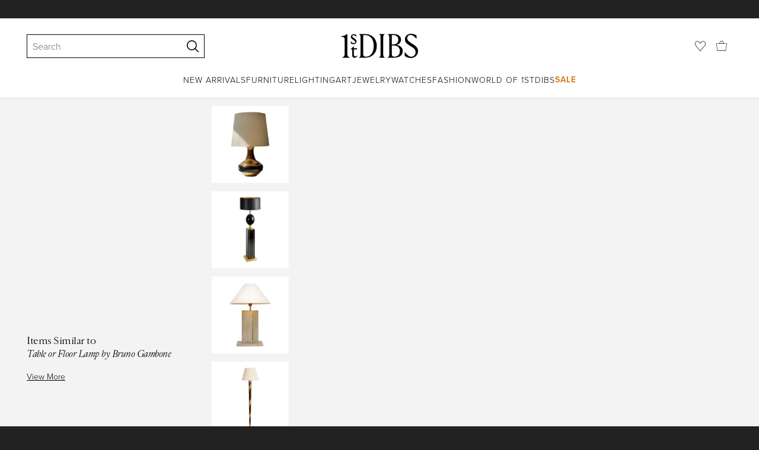

--- FILE ---
content_type: text/html; charset=utf-8
request_url: https://www.1stdibs.com/furniture/lighting/floor-lamps/table-floor-lamp-bruno-gambone/id-f_8379433/
body_size: 37834
content:
<!doctype html>
<html lang="en">
<head>
        <!-- tracking disabled; __dt=true -->
    <meta http-equiv="X-UA-Compatible" content="IE=edge,chrome=1" />
    <meta charSet="utf-8" />
    <script>
        if (!('noModule' in document.createElement('script'))) {
            window.location.replace('/unsupported-browser/');
        }
    </script>
    <link rel="preconnect" href="https://a.1stdibscdn.com"/>
    <link rel="preconnect" href="https://www.google-analytics.com"/>
    <link rel="preconnect" href="https://www.googletagmanager.com"/>
    <link rel="dns-prefetch" href="https://a.1stdibscdn.com"/>
    <link rel="dns-prefetch" href="https://www.google-analytics.com"/>
    <link rel="dns-prefetch" href="https://www.googletagmanager.com"/>
    
    
    <link rel="preload" as="font" href="https://a.1stdibscdn.com/dist/fonts/CardinalClassic/cardinalclshortw-regular.woff"  crossorigin="anonymous" />
    <link rel="preload" as="font" href="https://a.1stdibscdn.com/dist/fonts/CardinalClassic/cardinalclshortw-italic.woff"  crossorigin="anonymous" />
    <link rel="stylesheet" href="https://use.typekit.net/mkk3fxh.css">
    <!-- CSS preload polyfill script -->
<script>
    /*! loadCSS rel=preload polyfill. [c]2017 Filament Group, Inc. MIT License */
    !function(t){"use strict";t.loadCSS||(t.loadCSS=function(){});var e=loadCSS.relpreload={};if(e.support=function(){var e;try{e=t.document.createElement("link").relList.supports("preload")}catch(a){e=!1}return function(){return e}}(),e.bindMediaToggle=function(t){function e(){t.media=a}var a=t.media||"all";t.addEventListener?t.addEventListener("load",e):t.attachEvent&&t.attachEvent("onload",e),setTimeout(function(){t.rel="stylesheet",t.media="only x"}),setTimeout(e,3e3)},e.poly=function(){if(!e.support())for(var a=t.document.getElementsByTagName("link"),n=0;n<a.length;n++){var o=a[n];"preload"!==o.rel||"style"!==o.getAttribute("as")||o.getAttribute("data-loadcss")||(o.setAttribute("data-loadcss",!0),e.bindMediaToggle(o))}},!e.support()){e.poly();var a=t.setInterval(e.poly,500);t.addEventListener?t.addEventListener("load",function(){e.poly(),t.clearInterval(a)}):t.attachEvent&&t.attachEvent("onload",function(){e.poly(),t.clearInterval(a)})}"undefined"!=typeof exports?exports.loadCSS=loadCSS:t.loadCSS=loadCSS}("undefined"!=typeof global?global:this);
</script>
<meta data-react-helmet="true" name="description" content="For Sale on 1stDibs - Italian bronze table or floor lamp by Bruno Gambone. Diameter:83 cm. Height:50 cm. Height base:40 cm. Diameter base:33 cm. Weight base:12 kg."/><meta data-react-helmet="true" name="pagetype" content="PDP-a"/><meta data-react-helmet="true" name="fb:admins" content="10504066"/><meta data-react-helmet="true" name="fb:app_id" content="639414126195545"/><meta data-react-helmet="true" name="fb:page_id" content="326856897368027"/><meta data-react-helmet="true" name="og:site_name" content="1stDibs.com"/><meta data-react-helmet="true" name="og:title" content="Table or Floor Lamp by Bruno Gambone"/><meta data-react-helmet="true" name="og:url" content="https://www.1stdibs.com/furniture/lighting/floor-lamps/table-floor-lamp-bruno-gambone/id-f_8379433/"/><meta data-react-helmet="true" name="og:type" content="website"/><meta data-react-helmet="true" name="og:image" content="https://a.1stdibscdn.com/archivesE/upload/1121189/f_83794331504094607612/8379433_master.jpg?width=768"/><meta data-react-helmet="true" name="twitter:card" content="summary"/><meta data-react-helmet="true" name="twitter:site" content="@1stdibs"/><meta data-react-helmet="true" name="twitter:url" content="https://www.1stdibs.com/furniture/lighting/floor-lamps/table-floor-lamp-bruno-gambone/id-f_8379433/"/><meta data-react-helmet="true" name="twitter:title" content="Table or Floor Lamp by Bruno Gambone"/><meta data-react-helmet="true" name="twitter:description" content="For Sale on 1stDibs - Italian bronze table or floor lamp by Bruno Gambone. Diameter:83 cm. Height:50 cm. Height base:40 cm. Diameter base:33 cm. Weight base:12 kg."/><meta data-react-helmet="true" name="twitter:image" content="https://a.1stdibscdn.com/archivesE/upload/1121189/f_83794331504094607612/8379433_master.jpg?width=768"/>
<link data-react-helmet="true" rel="canonical" href="https://www.1stdibs.com/furniture/lighting/floor-lamps/table-floor-lamp-bruno-gambone/id-f_8379433/"/><link data-react-helmet="true" rel="alternate" hrefLang="it" href="https://www.1stdibs.com/it/arredi/illuminazione/lampade-da-terra/lampada-da-tavolo-o-da-terra-di-bruno-gambone/id-f_8379433/"/><link data-react-helmet="true" rel="alternate" hrefLang="fr" href="https://www.1stdibs.com/fr/meubles/luminaires/lampadaires/lampe-de-table-ou-de-sol-par-bruno-gambone/id-f_8379433/"/><link data-react-helmet="true" rel="alternate" hrefLang="en" href="https://www.1stdibs.com/furniture/lighting/floor-lamps/table-floor-lamp-bruno-gambone/id-f_8379433/"/><link data-react-helmet="true" rel="alternate" hrefLang="x-default" href="https://www.1stdibs.com/furniture/lighting/floor-lamps/table-floor-lamp-bruno-gambone/id-f_8379433/"/><link data-react-helmet="true" rel="alternate" hrefLang="es" href="https://www.1stdibs.com/es/muebles/iluminaci%C3%B3n/l%C3%A1mparas-de-pie/l%C3%A1mpara-de-sobremesa-o-de-pie-de-bruno-gambone/id-f_8379433/"/><link data-react-helmet="true" rel="alternate" hrefLang="de" href="https://www.1stdibs.com/de/m%C3%B6bel/leuchten/stehlampen/tisch-oder-stehlampe-von-bruno-gambone/id-f_8379433/"/>
<script data-react-helmet="true" type="application/ld+json">[{"@context":"http://schema.org","@type":"Product","name":"Table or Floor Lamp by Bruno Gambone","description":"Italian bronze table or floor lamp by Bruno Gambone.\n\nDiameter:83 cm.\nHeight:50 cm.\nHeight base:40 cm.\nDiameter base:33 cm.\nWeight base:12 kg.","image":[{"@context":"http://schema.org","@type":"ImageObject","author":"Bruno Gambone","caption":"Table or Floor Lamp by Bruno Gambone For Sale","contentUrl":"https://a.1stdibscdn.com/archivesE/upload/1121189/f_83794331504094607612/8379433_master.jpg?width=768","thumbnailUrl":"https://a.1stdibscdn.com/archivesE/upload/1121189/f_83794331504094607612/8379433_master.jpg?width=768","uploadDate":"2017-08-28T16:19:20.000-04:00","representativeOfPage":true},{"@context":"http://schema.org","@type":"ImageObject","author":"Bruno Gambone","caption":"Italian bronze table or floor lamp by Bruno Gambone.\n\nDiameter:83 cm.\nHeight:50 cm.\nHeight base:40 cm.\nDiameter base:33 cm.\nWeight base:12 kg.","contentUrl":"https://a.1stdibscdn.com/archivesE/upload/f_9504/1503950900766/DSC01936_master.jpg?width=768","thumbnailUrl":"https://a.1stdibscdn.com/archivesE/upload/f_9504/1503950900766/DSC01936_master.jpg?width=768","uploadDate":"2017-08-28T16:19:20.000-04:00","representativeOfPage":true},{"@context":"http://schema.org","@type":"ImageObject","author":"Bruno Gambone","caption":"Hollywood Regency Table or Floor Lamp by Bruno Gambone For Sale","contentUrl":"https://a.1stdibscdn.com/archivesE/upload/f_9504/1503950906457/DSC02439_master.jpg?width=768","thumbnailUrl":"https://a.1stdibscdn.com/archivesE/upload/f_9504/1503950906457/DSC02439_master.jpg?width=768","uploadDate":"2017-08-28T16:19:20.000-04:00","representativeOfPage":true},{"@context":"http://schema.org","@type":"ImageObject","author":"Bruno Gambone","caption":"Italian Table or Floor Lamp by Bruno Gambone For Sale","contentUrl":"https://a.1stdibscdn.com/archivesE/upload/f_9504/1503950879293/DSC01933_master.jpg?width=768","thumbnailUrl":"https://a.1stdibscdn.com/archivesE/upload/f_9504/1503950879293/DSC01933_master.jpg?width=768","uploadDate":"2017-08-28T16:19:20.000-04:00","representativeOfPage":true},{"@context":"http://schema.org","@type":"ImageObject","author":"Bruno Gambone","caption":"Gilt Table or Floor Lamp by Bruno Gambone For Sale","contentUrl":"https://a.1stdibscdn.com/archivesE/upload/f_9504/1503950884816/DSC01945_master.jpg?width=768","thumbnailUrl":"https://a.1stdibscdn.com/archivesE/upload/f_9504/1503950884816/DSC01945_master.jpg?width=768","uploadDate":"2017-08-28T16:19:20.000-04:00","representativeOfPage":true},{"@context":"http://schema.org","@type":"ImageObject","author":"Bruno Gambone","caption":"Table or Floor Lamp by Bruno Gambone In Good Condition For Sale In Antwerp, BE","contentUrl":"https://a.1stdibscdn.com/archivesE/upload/f_9504/1503950889945/DSC01947_master.jpg?width=768","thumbnailUrl":"https://a.1stdibscdn.com/archivesE/upload/f_9504/1503950889945/DSC01947_master.jpg?width=768","uploadDate":"2017-08-28T16:19:20.000-04:00","representativeOfPage":true},{"@context":"http://schema.org","@type":"ImageObject","author":"Bruno Gambone","caption":"20th Century Table or Floor Lamp by Bruno Gambone For Sale","contentUrl":"https://a.1stdibscdn.com/archivesE/upload/f_9504/1503950895315/DSC01926_master.jpg?width=768","thumbnailUrl":"https://a.1stdibscdn.com/archivesE/upload/f_9504/1503950895315/DSC01926_master.jpg?width=768","uploadDate":"2017-08-28T16:19:20.000-04:00","representativeOfPage":true},{"@context":"http://schema.org","@type":"ImageObject","author":"Bruno Gambone","caption":"Brass Table or Floor Lamp by Bruno Gambone For Sale","contentUrl":"https://a.1stdibscdn.com/archivesE/upload/f_9504/1503950912644/DSC01929_master.jpg?width=768","thumbnailUrl":"https://a.1stdibscdn.com/archivesE/upload/f_9504/1503950912644/DSC01929_master.jpg?width=768","uploadDate":"2017-08-28T16:19:20.000-04:00","representativeOfPage":true},{"@context":"http://schema.org","@type":"ImageObject","author":"Bruno Gambone","caption":"Table or Floor Lamp by Bruno Gambone For Sale 1","contentUrl":"https://a.1stdibscdn.com/archivesE/upload/f_9504/1503950920219/DSC01939_master.jpg?width=768","thumbnailUrl":"https://a.1stdibscdn.com/archivesE/upload/f_9504/1503950920219/DSC01939_master.jpg?width=768","uploadDate":"2017-08-28T16:19:20.000-04:00","representativeOfPage":true},{"@context":"http://schema.org","@type":"ImageObject","author":"Bruno Gambone","caption":"Table or Floor Lamp by Bruno Gambone For Sale 2","contentUrl":"https://a.1stdibscdn.com/archivesE/upload/f_9504/1503950928251/DSC01972_master.jpg?width=768","thumbnailUrl":"https://a.1stdibscdn.com/archivesE/upload/f_9504/1503950928251/DSC01972_master.jpg?width=768","uploadDate":"2017-08-28T16:19:20.000-04:00","representativeOfPage":true}],"itemCondition":"http://schema.org/UsedCondition","url":"https://www.1stdibs.com/furniture/lighting/floor-lamps/table-floor-lamp-bruno-gambone/id-f_8379433/","offers":[{"@type":"Offer","availability":"http://schema.org/InStock","price":2352.26,"priceCurrency":"CHF"},{"@type":"Offer","availability":"http://schema.org/InStock","price":4373.18,"priceCurrency":"AUD"},{"@type":"Offer","availability":"http://schema.org/InStock","price":52361.79,"priceCurrency":"MXN"},{"@type":"Offer","availability":"http://schema.org/InStock","price":2500,"priceCurrency":"EUR"},{"@type":"Offer","availability":"http://schema.org/InStock","price":2209.99,"priceCurrency":"GBP"},{"@type":"Offer","availability":"http://schema.org/InStock","price":19041.42,"priceCurrency":"DKK"},{"@type":"Offer","availability":"http://schema.org/InStock","price":3015.75,"priceCurrency":"USD"},{"@type":"Offer","availability":"http://schema.org/InStock","price":4138.96,"priceCurrency":"CAD"},{"@type":"Offer","availability":"http://schema.org/InStock","price":26991.23,"priceCurrency":"SEK"},{"@type":"Offer","availability":"http://schema.org/InStock","price":29471.07,"priceCurrency":"NOK"}],"aggregateRating":{"@type":"AggregateRating","ratingValue":4.9,"reviewCount":72},"productionDate":"Mid-20th Century","category":"Floor Lamps","brand":{"@type":"Brand","name":"Bruno Gambone"}},{"@context":"http://schema.org","@type":"BreadcrumbList","itemListElement":[{"@type":"ListItem","position":1,"item":{"name":"Home","@id":"/"}},{"@type":"ListItem","position":2,"item":{"name":"Furniture","@id":"/furniture/"}},{"@type":"ListItem","position":3,"item":{"name":"Lighting","@id":"/furniture/lighting/"}},{"@type":"ListItem","position":4,"item":{"name":"Floor Lamps","@id":"/furniture/lighting/floor-lamps/"}}]}]</script><meta name="viewport" content="width=1024, maximum-scale=3" /><title data-react-helmet="true">Table or Floor Lamp by Bruno Gambone For Sale at 1stDibs</title>
    
    
    
     
<link rel="icon" href="https://a.1stdibscdn.com/dist/adhoc/logo/monogram-white-48.png" sizes="48x48">
<link rel="icon" href="https://a.1stdibscdn.com/dist/adhoc/logo/monogram-white-128.png" sizes="128x128">
<link rel="icon" href="https://a.1stdibscdn.com/dist/adhoc/logo/monogram-white-192.png" sizes="192x192">
<link rel="icon" href="https://a.1stdibscdn.com/dist/adhoc/logo/monogram-white-228.png" sizes="228x228">
<link rel="shortcut icon" href="https://a.1stdibscdn.com/dist/adhoc/logo/monogram-white-196.png" sizes="196x196">
<link rel="apple-touch-icon" href="https://a.1stdibscdn.com/dist/adhoc/logo/monogram-white-120.png" sizes="120x120">
<link rel="apple-touch-icon" href="https://a.1stdibscdn.com/dist/adhoc/logo/monogram-white-152.png" sizes="152x152">
<link rel="apple-touch-icon" href="https://a.1stdibscdn.com/dist/adhoc/logo/monogram-white-180.png" sizes="180x180">
<link rel="stylesheet" type="text/css" href="https://a.1stdibscdn.com/dist/dibs-buyer-layout/dibs-buyer-layout-buyer-7a397040-c4b0-4f7f-bd58-b8630af08e0e-46db2553f9e450b1.css">
    
        <link rel="stylesheet" type="text/css" href="https://a.1stdibscdn.com/dist/dibs-buyer-layout/responsiveHeader-buyer-7a397040-c4b0-4f7f-bd58-b8630af08e0e-dd7e5fb1627aea2f.css">
        <link rel="stylesheet" type="text/css" href="https://a.1stdibscdn.com/dist/dibs-buyer-layout/responsiveFooter-buyer-7a397040-c4b0-4f7f-bd58-b8630af08e0e-511d18581488a969.css">
    
    <link rel="stylesheet" type="text/css" href="https://a.1stdibscdn.com/dist/app-buyer-finding/2771.543.0.0.2022384d53506582.css"/>
<link rel="stylesheet" type="text/css" href="https://a.1stdibscdn.com/dist/app-buyer-finding/1140.543.0.0.89d4fd364ef64398.css"/>
<link rel="stylesheet" type="text/css" href="https://a.1stdibscdn.com/dist/app-buyer-finding/1088.543.0.0.10a6f5da582ef994.css"/>
<link rel="stylesheet" type="text/css" href="https://a.1stdibscdn.com/dist/app-buyer-finding/pdp-responsive-split-query.543.0.0.23725bebe124715d.css"/>
<link rel="stylesheet" type="text/css" href="https://a.1stdibscdn.com/dist/app-buyer-finding/462.543.0.0.2b308a892fb64dc7.css"/>
<link rel="stylesheet" type="text/css" href="https://a.1stdibscdn.com/dist/app-buyer-finding/buyer-responsive-PdpRespMarketplaceLayoutSecondary.543.0.0.d228bb5888da7ab5.css"/>
</head>


<body class="primary-resp-page-width">
    <!-- Google Tag Manager (noscript) -->
    <noscript><iframe src="https://www.googletagmanager.com/ns.html?id=GTM-55BM57" height="0" width="0" style="display:none;visibility:hidden"></iframe></noscript>

    <!-- End Google Tag Manager (noscript) -->
    <div id="js-header"><header class="_f5133390 dc-zNav dc-relative dc-bgWhite"><a class="_facaeb4e _7b8f9b4f _66b30a0e _7bff02c7 _31763c10 dc-fixed dc-topXsmall dc-leftXsmall" href="#mainContent">Skip to main content</a><div class="_d991177c dc-fixed dc-wFull dc-zNav _629406cd"><div class="_a7912890 dc-flex dc-itemsCenter dc-h0 dc-relative dc-overflowHidden"></div><div class="_35c61a57 dc-zBump"><div class="_3d0d9d5e dc-flex dc-justifyBetween dc-ptXsmall" data-tn="main-nav-top"><div class="dc-flex dc-itemsCenter dc-grow dc-shrink dc-basis0"><div class="dc-relative dc-zNone"><form class="_63dc79f5" role="search" action="/search/"><div class="_3f9f75c"><div class="_14a6daa0"><div class="_faac10e9"><div class="_94293c42 _d72933d1 _ea8fca03"><div class="_4aaa0f4e _f09970cf"><div class="_c2a8dd3a _b40846b"><input autoCapitalize="on" autoComplete="off" autoCorrect="off" data-tn="global-header-search-input" id="input-_headerR_2ii_" placeholder="Search" spellCheck="false" type="text" aria-label="Search" title="Search" value=""/></div></div><div class="_9f29fe0d _a8b12797 _a7654373"><div tabindex="-1" data-tn="global-header-search-input-clear-wrapper"><button aria-label="Clear search terms" class="_facaeb4e _5b1eb2ff _393349d8 _944895a5 _9a933a2d" data-tn="global-header-search-input-clear" type="button" tabindex="-1"><svg class="dc-dibsIcon" data-tn="close" viewBox="0 0 250 250"><rect x="120.1" y="-43.6" transform="matrix(0.7087 -0.7055 0.7055 0.7087 -51.1131 123.9573)" width="8.8" height="334.9"></rect><rect x="120.2" y="-43.6" transform="matrix(0.7055 0.7087 -0.7087 0.7055 124.4345 -51.8261)" width="8.8" height="334.9"></rect></svg></button></div><div tabindex="-1" data-tn="global-header-search-input-search-button-wrapper"><button aria-label="Search" class="_facaeb4e _a9585300 _f01194bc _5b1eb2ff _1faa2994" data-tn="global-header-search-input-search-button" type="submit"><svg class="dc-dibsIcon" data-tn="magnifying-glass" viewBox="0 0 250 250"><path d="M105.5 211.3C47.5 211.3.3 164.1.3 106.1.4 48.2 47.5 1 105.5 1s105.2 47.2 105.2 105.2-47.2 105.1-105.2 105.1zm0-190.3c-47 0-85.2 38.2-85.2 85.2s38.2 85.2 85.2 85.2 85.2-38.2 85.2-85.2S152.5 21 105.5 21z"></path><path d="M239.9 250c-2.5 0-5-.9-6.9-2.8l-67.7-64.9c-4-3.8-4.1-10.2-.3-14.1 3.8-4 10.2-4.1 14.1-.3l67.7 64.9c4 3.8 4.1 10.2.3 14.1-2 2.1-4.6 3.1-7.2 3.1z"></path></svg></button></div></div></div></div></div></div></form><div class="dc-absolute dc-wFull dc-zBelow _dedfee0a"></div></div></div><div class="_33d92c76"><a class="_1862016c _4a2589dd" aria-label="1stDibs" href="/"><svg class="dc-dibsIcon" role="img" data-tn="logo2020" viewBox="0 0 84.99991 26.20541" aria-label="1stDibs"><path d="M70.365 19.709v4.233a11.204 11.204 0 006.679 2.263c4.416 0 7.956-3.358 7.956-7.263 0-3.248-1.716-5.146-4.599-7.007l-3.613-2.336c-2.007-1.314-3.686-2.518-3.686-4.817 0-2.227 1.679-3.54 3.942-3.468 2.7.073 4.78 2.701 6.387 4.27V1.825A10.871 10.871 0 0077.518 0c-3.905-.036-6.97 2.3-6.97 5.986 0 3.175 1.86 4.708 4.744 6.496l3.321 2.044c2.117 1.314 3.686 2.92 3.686 5.548a4.642 4.642 0 01-4.854 4.708c-2.737 0-4.124-1.898-7.08-5.073M58.94 24.745c-1.569 0-2.81-.547-2.81-2.445V12.7h2.08c3.832 0 6.752 2.008 6.752 5.986 0 4.05-2.7 6.058-6.022 6.058M57.372 1.387c3.139 0 5.84 1.533 5.84 4.89 0 3.468-2.19 5.293-5.73 5.293h-1.35V1.387zm4.051 10.657c2.993-.876 4.781-2.883 4.781-5.766 0-3.869-3.248-5.986-8.832-5.986h-5.986a3.383 3.383 0 011.825 3.394V22.41a3.437 3.437 0 01-1.825 3.431h6.935c6.058 0 9.854-2.591 9.854-7.153 0-3.468-2.482-5.803-6.752-6.643M41.898 25.84h6.569a3.438 3.438 0 01-1.825-3.43V3.686A3.383 3.383 0 0148.467.292h-6.57a3.383 3.383 0 011.825 3.394V22.41a3.437 3.437 0 01-1.824 3.431m-14.052-1.095c-1.86 0-3.32-.547-3.32-2.445V1.387h1.787c6.205 0 9.818 4.453 9.818 11.825 0 7.628-3.905 11.533-8.285 11.533M26.313.292h-6.532a3.383 3.383 0 011.824 3.394V22.41a3.437 3.437 0 01-1.824 3.431h7.262c6.716 0 12.482-4.489 12.482-12.628 0-7.883-5.11-12.92-13.212-12.92m-8.065 23.14a4.052 4.052 0 01-2.3 1.058c-1.24 0-1.715-.767-1.715-2.409l-.036-5.073h3.43l.33-1.314h-3.76v-2.372l-3.613 3.503v.183h1.861v6.131c0 1.789.803 2.847 2.3 2.847a4.101 4.101 0 003.576-2.445zM17.226 8.284a3.378 3.378 0 00-1.861-2.883l-1.643-1.095c-.73-.51-1.24-.912-1.24-1.606a1.25 1.25 0 011.386-1.24c.986 0 2.008.839 2.957 1.824v-2.08a5.88 5.88 0 00-2.774-.73 2.855 2.855 0 00-3.139 2.81 3.118 3.118 0 001.716 2.664l1.825 1.241c.912.62 1.24 1.059 1.24 1.716 0 .802-.547 1.35-1.533 1.35-1.094 0-1.97-.84-3.248-2.226v2.336a5.434 5.434 0 002.956.949 3.22 3.22 0 003.358-3.03M1.058 25.84H10c-1.752-.766-2.993-1.533-2.993-4.16V3.795c0-1.606.073-3.03.146-3.613A14.996 14.996 0 010 2.847v.402c3.504 0 4.088.949 4.088 3.029v15.401c0 2.628-1.278 3.395-3.03 4.161"></path></svg></a></div><div class="_2e35ec41 dc-flex dc-justifyEnd dc-itemsCenter dc-grow dc-shrink dc-basis0"><div class="_feff07dc"><a class="_1862016c _5a8bc44f" aria-label="Favorites" data-tn="likes-link" href="/favorites/items/"><svg class="dc-dibsIcon" data-tn="heart-outlined" viewBox="0 0 250 250"><path d="M29.2 129.3C22.7 120.8 1.5 91.6.3 71.9-.9 51.8 4 35.7 15 24.1 30 8.1 51.4 6.3 59.8 6.3c1.3 0 2.2 0 2.8.1 16.2.4 39.5 7.6 58.9 39.4l3.4 5.6 3.6-5.5c16.8-25.7 37.1-39 60.3-39.5 3 0 28.9-.9 48 20.6 7.2 8.1 15.3 21.4 12.5 45.6-1.9 16.9-12.5 34.8-22.5 48.4-11.8 16.1-90.2 110.3-101.9 124L29.2 129.3zM59.8 16c-7.2 0-25.6 1.2-37.8 14.7C12.6 41.2 8.5 54 10 71.3c.7 8.9 5 18.7 13.6 32.7 6.4 10.4 12.6 18.7 13.3 19.6l88 106.4 83.8-101s11.1-13.7 18.1-25.5c6.2-10.5 12-22.5 13-31.3 1.7-15.7-1.6-29.1-10.2-38.6-17.9-19.8-40-17.3-41-17.3-25.6.3-47.2 19.7-64.2 57.5-2.3-6.2-5.9-14.6-11-22.9-13.6-22.4-31.3-34.5-51.3-34.8-.7-.1-1.5-.1-2.3-.1z"></path></svg></a></div><div data-tn="cart-nav-dropdown-trigger" class="dc-itemsCenter dc-flex"><a class="_1862016c _611981ea dc-cursorPointer dc-relative dc-wSmall dc-bottom1px" aria-label="Cart" href="/my/cart/"><svg class="dc-dibsIcon" data-tn="shopping-bag" viewBox="0 0 225 208.5"><path d="M199.29 208.5H18.92L0 51.25h225zm-173.9-8h167.72l23.1-141.25H8.39z"></path><path d="M162 59H62.32l1.3-5.06a120 120 0 0110.95-26.52C84.77 9.5 97.77 0 112.16 0s27.39 9.48 37.6 27.42a120.3 120.3 0 0110.94 26.52zm-89.6-8h79.52c-4.16-12.35-16.82-43-39.76-43S76.57 38.65 72.4 51z"></path></svg></a></div></div></div></div><div class="_9148e37c"><div class="_4c951733"><div class="_6a63319a"><div class="dc-flex dc-justifyEnd dc-hFull" data-tn="main-nav-bottom"><nav class="dc-flex dc-justifyCenter dc-absolute dc-left0 dc-right0 dc-hFull"><ul class="_149e6e48 dc-flex dc-m0 dc-p0 dc-gapMedium"><li class="dc-flex"><a href="/new-arrivals/" data-tn="global-nav-item-link-new-arrivals" class="_b86fb47b">New Arrivals</a></li><li class="dc-flex"><a href="/furniture/" data-tn="global-nav-item-link-furniture" class="_b86fb47b">Furniture</a></li><li class="dc-flex"><a href="/furniture/lighting/" data-tn="global-nav-item-link-lighting" class="_b86fb47b">Lighting</a></li><li class="dc-flex"><a href="/art/" data-tn="global-nav-item-link-art" class="_b86fb47b">Art</a></li><li class="dc-flex"><a href="/jewelry/" data-tn="global-nav-item-link-jewelry" class="_b86fb47b">Jewelry</a></li><li class="dc-flex"><a href="/jewelry/watches/" data-tn="global-nav-item-link-watches" class="_b86fb47b">Watches</a></li><li class="dc-flex"><a href="/fashion/" data-tn="global-nav-item-link-fashion" class="_b86fb47b">Fashion</a></li><li class="dc-flex"><a href="/about/" data-tn="global-nav-item-link-world-of-1stdibs" class="_b86fb47b">World of 1stDibs</a></li><li class="dc-flex"><a href="/sale/saturday-sale/" data-tn="global-nav-item-link-sale" class="_b86fb47b _be41c865">Sale</a></li></ul><div class="dc-sassyFontBodySizeSmall dc-flex dc-textNoir dc-static"><div class="_f6ed163c dc-visible"><div class="_1ed3a104 dc-left0 dc-absolute dc-wFull dc-bgWhite dc-zNav dc-opacity0 dc-overflowHidden"><div style="display:none"><div class="_12b8905c dc-flex dc-my0 dc-mxAuto"></div></div><div style="display:none"><div class="_12b8905c dc-flex dc-my0 dc-mxAuto"><div class="_98ea5b75 dc-mlSmall dc-w20 dc-ptMedium dc-px0 dc-pbLarger"><div class="_4ef0d7c dc-mtMedium"><div class="dc-sassyFontBodyTypeHeavy dc-pbXxsmall">Seating</div><a href="/furniture/seating/sofas/" data-tn="global-nav-item-link-furnitureseatingsofas" class="_a1295835">Sofas</a><a href="/furniture/seating/chairs/" data-tn="global-nav-item-link-furnitureseatingchairs" class="_a1295835">Chairs</a><a href="/furniture/seating/armchairs/" data-tn="global-nav-item-link-furnitureseatingarmchairs" class="_a1295835">Armchairs</a><a href="/furniture/seating/dining-room-chairs/" data-tn="global-nav-item-link-furnitureseatingdining-room-chairs" class="_a1295835">Dining Room Chairs</a><a href="/furniture/seating/" data-tn="global-nav-item-link-furnitureseatingall-seating" class="_a1295835">All Seating</a></div></div><div class="_98ea5b75 dc-mlSmall dc-w20 dc-ptMedium dc-px0 dc-pbLarger"><div class="_4ef0d7c dc-mtMedium"><div class="dc-sassyFontBodyTypeHeavy dc-pbXxsmall">Storage</div><a href="/furniture/storage-case-pieces/cabinets/" data-tn="global-nav-item-link-furniturestoragecabinets" class="_a1295835">Cabinets</a><a href="/furniture/storage-case-pieces/dressers/" data-tn="global-nav-item-link-furniturestoragedressers" class="_a1295835">Dressers</a><a href="/furniture/more-furniture-collectibles/bedroom-furniture/night-stands/" data-tn="global-nav-item-link-furniturestoragenight-stands" class="_a1295835">Night Stands</a><a href="/furniture/storage-case-pieces/wardrobes-armoires/" data-tn="global-nav-item-link-furniturestoragewardrobes" class="_a1295835">Wardrobes</a><a href="/furniture/storage-case-pieces/bookcases/" data-tn="global-nav-item-link-furniturestoragebookcases" class="_a1295835">Bookcases</a><a href="/furniture/storage-case-pieces/credenzas/" data-tn="global-nav-item-link-furniturestoragecredenzas" class="_a1295835">Credenzas</a><a href="/furniture/storage-case-pieces/" data-tn="global-nav-item-link-furniturestorageall-storage" class="_a1295835">All Storage</a></div></div><div class="_98ea5b75 dc-mlSmall dc-w20 dc-ptMedium dc-px0 dc-pbLarger"><div class="_4ef0d7c dc-mtMedium"><div class="dc-sassyFontBodyTypeHeavy dc-pbXxsmall">Tables</div><a href="/furniture/tables/dining-room-tables/" data-tn="global-nav-item-link-furnituretablesdining-tables" class="_a1295835">Dining Tables</a><a href="/furniture/tables/coffee-tables-cocktail-tables/" data-tn="global-nav-item-link-furnituretablescoffee-tables" class="_a1295835">Coffee Tables</a><a href="/furniture/tables/side-tables/" data-tn="global-nav-item-link-furnituretablesside-tables" class="_a1295835">Side Tables</a><a href="/furniture/tables/desks-writing-tables/" data-tn="global-nav-item-link-furnituretablesdesks" class="_a1295835">Desks</a><a href="/furniture/tables/" data-tn="global-nav-item-link-furnituretablesall-tables" class="_a1295835">All Tables</a></div></div><div class="_98ea5b75 dc-mlSmall dc-w20 dc-ptMedium dc-px0 dc-pbLarger"><div class="_4ef0d7c dc-mtMedium"><div class="dc-sassyFontBodyTypeHeavy dc-pbXxsmall">Decorative Objects</div><a href="/furniture/decorative-objects/sculptures/" data-tn="global-nav-item-link-furnituredecorative-objectssculptures" class="_a1295835">Sculptures</a><a href="/furniture/decorative-objects/vases-vessels/" data-tn="global-nav-item-link-furnituredecorative-objectsvases-and-vessels" class="_a1295835">Vases &amp; Vessels</a><a href="/furniture/decorative-objects/bowls-baskets/" data-tn="global-nav-item-link-furnituredecorative-objectsbowls-and-baskets" class="_a1295835">Bowls &amp; Baskets</a><a href="/furniture/decorative-objects/boxes/" data-tn="global-nav-item-link-furnituredecorative-objectsboxes" class="_a1295835">Boxes</a><a href="/buy/art-and-design-books/" data-tn="global-nav-item-link-furnituredecorative-objectsart-and-design-books" class="_a1295835">Art &amp; Design Books</a><a href="/furniture/decorative-objects/" data-tn="global-nav-item-link-furnituredecorative-objectsall-decorative-objects" class="_a1295835">All Decorative Objects</a></div></div><div class="_98ea5b75 dc-mlSmall dc-w20 dc-ptMedium dc-px0 dc-pbLarger"><div class="_4ef0d7c dc-mtMedium"><div class="dc-sassyFontBodyTypeHeavy dc-pbXxsmall">Home Accents</div><a href="/furniture/mirrors/" data-tn="global-nav-item-link-furniturehome-accentsmirrors" class="_a1295835">Mirrors</a><a href="/furniture/rugs-carpets/" data-tn="global-nav-item-link-furniturehome-accentsrugs-and-carpets" class="_a1295835">Rugs &amp; Carpets</a><a href="/furniture/wall-decorations/" data-tn="global-nav-item-link-furniturehome-accentswall-decor" class="_a1295835">Wall Decor</a><a href="/furniture/decorative-objects/clocks/" data-tn="global-nav-item-link-furniturehome-accentsclocks" class="_a1295835">Clocks</a><a href="/furniture/more-furniture-collectibles/textiles/pillows-throws/" data-tn="global-nav-item-link-furniturehome-accentspillows-and-throws" class="_a1295835">Pillows and Throws</a><a href="/furniture/more-furniture-collectibles/home-accents/" data-tn="global-nav-item-link-furniturehome-accentsall-home-accents" class="_a1295835">All Home Accents</a></div></div></div></div><div style="display:none"><div class="_12b8905c dc-flex dc-my0 dc-mxAuto"><div class="_98ea5b75 dc-mlSmall dc-w20 dc-ptMedium dc-px0 dc-pbLarger"><div class="_4ef0d7c dc-mtMedium"><div class="dc-sassyFontBodyTypeHeavy dc-pbXxsmall">Shop by Category</div><a href="/furniture/lighting/sconces-wall-lights/" data-tn="global-nav-item-link-lightingshop-by-categorywall-lights-and-sconces" class="_a1295835">Wall Lights &amp; Sconces</a><a href="/furniture/lighting/table-lamps/" data-tn="global-nav-item-link-lightingshop-by-categorytable-lamps" class="_a1295835">Table Lamps</a><a href="/furniture/lighting/floor-lamps/" data-tn="global-nav-item-link-lightingshop-by-categoryfloor-lamps" class="_a1295835">Floor Lamps</a><a href="/furniture/lighting/chandeliers-pendant-lights/" data-tn="global-nav-item-link-lightingshop-by-categorychandeliers-and-pendants" class="_a1295835">Chandeliers &amp; Pendants</a><a href="/furniture/lighting/" data-tn="global-nav-item-link-lightingshop-by-categoryall-lighting" class="_a1295835">All Lighting</a></div></div><div class="_98ea5b75 dc-mlSmall dc-w20 dc-ptMedium dc-px0 dc-pbLarger"><div class="_4ef0d7c dc-mtMedium"><div class="dc-sassyFontBodyTypeHeavy dc-pbXxsmall">Shop by Style</div><a href="/furniture/lighting/style/mid-century-modern/" data-tn="global-nav-item-link-lightingshop-by-stylemid-century-modern" class="_a1295835">Mid-Century Modern</a><a href="/furniture/lighting/style/art-deco/" data-tn="global-nav-item-link-lightingshop-by-styleart-deco" class="_a1295835">Art Deco</a><a href="/furniture/lighting/style/scandinavian-modern/" data-tn="global-nav-item-link-lightingshop-by-stylescandinavian-modern" class="_a1295835">Scandinavian Modern </a><a href="/shop/styles/" data-tn="global-nav-item-link-lightingshop-by-styleall-styles" class="_a1295835">All Styles</a></div></div><div class="_4c308e93 _98ea5b75 dc-mlSmall dc-w20 dc-ptMedium dc-px0 dc-pbLarger"><a href="/new-arrivals/furniture/lighting/" class="_5b3b14f3"><div class="dc-flex dc-justifyEnd dc-relative dc-hFull dc-wFull"><div class="_7c7d777c dc-h200px dc-mlAuto dc-overflowHidden dc-relative dc-roundedXxsmall"></div><div class="_a14ad9bb dc-textNoir dc-bgWhite dc-flex dc-itemsCenter dc-flexWrap dc-absolute dc-mtSmaller dc-rightNone"><div class="dc-sassyFontBodySizeSmallTypeHeavy dc-wFull">New Arrivals</div><div class="dc-cursorPointer _65868c35">Shop Now</div></div></div></a></div></div></div><div style="display:none"><div class="_12b8905c dc-flex dc-my0 dc-mxAuto"><div class="_98ea5b75 dc-mlSmall dc-w20 dc-ptMedium dc-px0 dc-pbLarger"><div class="_4ef0d7c dc-mtMedium"><div class="dc-sassyFontBodyTypeHeavy dc-pbXxsmall">Shop by Category</div><a href="/art/sculptures/" data-tn="global-nav-item-link-artshop-by-categorysculptures" class="_a1295835">Sculptures</a><a href="/art/paintings/" data-tn="global-nav-item-link-artshop-by-categorypaintings" class="_a1295835">Paintings</a><a href="/art/drawings-watercolor-paintings/" data-tn="global-nav-item-link-artshop-by-categorydrawings-and-watercolor-paintings" class="_a1295835">Drawings &amp; Watercolor Paintings</a><a href="/art/prints-works-on-paper/" data-tn="global-nav-item-link-artshop-by-categoryprints" class="_a1295835">Prints</a><a href="/art/photography/" data-tn="global-nav-item-link-artshop-by-categoryphotography" class="_a1295835">Photography</a><a href="/art/" data-tn="global-nav-item-link-artshop-by-categoryall-art" class="_a1295835">All Art</a></div></div><div class="_98ea5b75 dc-mlSmall dc-w20 dc-ptMedium dc-px0 dc-pbLarger"><div class="_4ef0d7c dc-mtMedium"><div class="dc-sassyFontBodyTypeHeavy dc-pbXxsmall">Shop by Style</div><a href="/art/style/contemporary/" data-tn="global-nav-item-link-artshop-by-stylecontemporary-art" class="_a1295835">Contemporary Art</a><a href="/art/style/pop-art/" data-tn="global-nav-item-link-artshop-by-stylepop-art" class="_a1295835">Pop Art</a><a href="/art/style/impressionist/" data-tn="global-nav-item-link-artshop-by-styleimpressionist-art" class="_a1295835">Impressionist Art</a><a href="/art/style/old-masters/" data-tn="global-nav-item-link-artshop-by-styleold-master-art" class="_a1295835">Old Master Art</a><a href="/shop/styles/" data-tn="global-nav-item-link-artshop-by-styleall-styles" class="_a1295835">All Styles</a></div></div><div class="_4c308e93 _98ea5b75 dc-mlSmall dc-w20 dc-ptMedium dc-px0 dc-pbLarger"><a href="/new-arrivals/art/" class="_5b3b14f3"><div class="dc-flex dc-justifyEnd dc-relative dc-hFull dc-wFull"><div class="_7c7d777c dc-h200px dc-mlAuto dc-overflowHidden dc-relative dc-roundedXxsmall"></div><div class="_a14ad9bb dc-textNoir dc-bgWhite dc-flex dc-itemsCenter dc-flexWrap dc-absolute dc-mtSmaller dc-rightNone"><div class="dc-sassyFontBodySizeSmallTypeHeavy dc-wFull">New Arrivals</div><div class="dc-cursorPointer _65868c35">Shop Now</div></div></div></a></div></div></div><div style="display:none"><div class="_12b8905c dc-flex dc-my0 dc-mxAuto"><div class="_98ea5b75 dc-mlSmall dc-w20 dc-ptMedium dc-px0 dc-pbLarger"><div class="_4ef0d7c dc-mtMedium"><div class="dc-sassyFontBodyTypeHeavy dc-pbXxsmall">Shop by Category</div><a href="/jewelry/rings/engagement-rings/" data-tn="global-nav-item-link-jewelryshop-by-categoryengagement-rings" class="_a1295835">Engagement Rings</a><a href="/jewelry/loose-gemstones/" data-tn="global-nav-item-link-jewelryshop-by-categoryloose-stones" class="_a1295835">Loose Stones</a><a href="/jewelry/rings/" data-tn="global-nav-item-link-jewelryshop-by-categoryrings" class="_a1295835">Rings</a><a href="/jewelry/earrings/" data-tn="global-nav-item-link-jewelryshop-by-categoryearrings" class="_a1295835">Earrings</a><a href="/jewelry/bracelets/" data-tn="global-nav-item-link-jewelryshop-by-categorybracelets" class="_a1295835">Bracelets</a><a href="/jewelry/necklaces/" data-tn="global-nav-item-link-jewelryshop-by-categorynecklaces" class="_a1295835">Necklaces</a><a href="/jewelry/brooches/" data-tn="global-nav-item-link-jewelryshop-by-categorybrooches" class="_a1295835">Brooches</a><a href="/jewelry/" data-tn="global-nav-item-link-jewelryshop-by-categoryall-jewelry" class="_a1295835">All Jewelry</a></div></div><div class="_98ea5b75 dc-mlSmall dc-w20 dc-ptMedium dc-px0 dc-pbLarger"><div class="_4ef0d7c dc-mtMedium"><div class="dc-sassyFontBodyTypeHeavy dc-pbXxsmall">Shop by Creator</div><a href="/creators/cartier/jewelry/" data-tn="global-nav-item-link-jewelryshop-by-creatorcartier" class="_a1295835">Cartier</a><a href="/creators/tiffany-and-co/jewelry/" data-tn="global-nav-item-link-jewelryshop-by-creatortiffany-and-co" class="_a1295835">Tiffany &amp; Co.</a><a href="/creators/jewelry/" data-tn="global-nav-item-link-jewelryshop-by-creatorall-creators" class="_a1295835">All Creators</a></div></div><div class="_98ea5b75 dc-mlSmall dc-w20 dc-ptMedium dc-px0 dc-pbLarger"><div class="_4ef0d7c dc-mtMedium"><div class="dc-sassyFontBodyTypeHeavy dc-pbXxsmall">More Ways to Shop</div><a href="/new-arrivals/jewelry/" data-tn="global-nav-item-link-jewelrymore-ways-to-shopnew-arrivals" class="_a1295835">New Arrivals</a><a href="/jewelry/gender/mens/" data-tn="global-nav-item-link-jewelrymore-ways-to-shopmens-jewelry" class="_a1295835">Men&#x27;s Jewelry</a><a href="/jewelry/gender/womens/" data-tn="global-nav-item-link-jewelrymore-ways-to-shopwomens-jewelry" class="_a1295835">Women&#x27;s Jewelry</a></div></div></div></div><div style="display:none"><div class="_12b8905c dc-flex dc-my0 dc-mxAuto"><div class="_98ea5b75 dc-mlSmall dc-w20 dc-ptMedium dc-px0 dc-pbLarger"><div class="_4ef0d7c dc-mtMedium"><div class="dc-sassyFontBodyTypeHeavy dc-pbXxsmall">Shop by Category</div><a href="/jewelry/watches/wrist-watches/" data-tn="global-nav-item-link-watchesshop-by-categorywrist-watches" class="_a1295835">Wrist Watches</a><a href="/jewelry/watches/pocket-watches/" data-tn="global-nav-item-link-watchesshop-by-categorypocket-watches" class="_a1295835">Pocket Watches</a><a href="/jewelry/watches/" data-tn="global-nav-item-link-watchesshop-by-categoryall-watches" class="_a1295835">All Watches</a></div></div><div class="_98ea5b75 dc-mlSmall dc-w20 dc-ptMedium dc-px0 dc-pbLarger"><div class="_4ef0d7c dc-mtMedium"><div class="dc-sassyFontBodyTypeHeavy dc-pbXxsmall">Shop by Creator</div><a href="/creators/rolex/jewelry/watches/" data-tn="global-nav-item-link-watchesshop-by-creatorrolex" class="_a1295835">Rolex</a><a href="/creators/cartier/jewelry/watches/" data-tn="global-nav-item-link-watchesshop-by-creatorcartier" class="_a1295835">Cartier</a><a href="/creators/omega/jewelry/watches/" data-tn="global-nav-item-link-watchesshop-by-creatoromega" class="_a1295835">Omega</a><a href="/creators/patek-philippe/jewelry/watches/" data-tn="global-nav-item-link-watchesshop-by-creatorpatek-philippe" class="_a1295835">Patek Philippe</a><a href="/jewelry/watches/" data-tn="global-nav-item-link-watchesshop-by-creatorall-creators" class="_a1295835">All Creators</a></div></div><div class="_98ea5b75 dc-mlSmall dc-w20 dc-ptMedium dc-px0 dc-pbLarger"><div class="_4ef0d7c dc-mtMedium"><div class="dc-sassyFontBodyTypeHeavy dc-pbXxsmall">Shop Iconic Designs</div><a href="/designs/patek-philippe-nautilus/" data-tn="global-nav-item-link-watchesshop-iconic-designspatek-philippe-nautilus" class="_a1295835">Patek Philippe Nautilus</a><a href="/designs/cartier-panthere-watch/" data-tn="global-nav-item-link-watchesshop-iconic-designscartier-panthere-watch" class="_a1295835">Cartier Panthère Watch</a><a tabindex="0" data-tn="global-nav-item-link-watchesshop-iconic-designsall-iconic-designs" class="_a1295835">All Iconic Designs</a></div></div><div class="_98ea5b75 dc-mlSmall dc-w20 dc-ptMedium dc-px0 dc-pbLarger"><div class="_4ef0d7c dc-mtMedium"><div class="dc-sassyFontBodyTypeHeavy dc-pbXxsmall">More Ways to Shop</div><a href="/new-arrivals/jewelry/watches/" data-tn="global-nav-item-link-watchesmore-ways-to-shopnew-arrivals" class="_a1295835">New Arrivals</a><a href="/jewelry/watches/gender/mens/" data-tn="global-nav-item-link-watchesmore-ways-to-shopmens-watches" class="_a1295835">Men&#x27;s Watches</a><a href="/jewelry/watches/gender/womens/" data-tn="global-nav-item-link-watchesmore-ways-to-shopwomens-watches" class="_a1295835">Women&#x27;s Watches</a></div></div></div></div><div style="display:none"><div class="_12b8905c dc-flex dc-my0 dc-mxAuto"><div class="_98ea5b75 dc-mlSmall dc-w20 dc-ptMedium dc-px0 dc-pbLarger"><div class="_4ef0d7c dc-mtMedium"><div class="dc-sassyFontBodyTypeHeavy dc-pbXxsmall">Shop by Category</div><a href="/fashion/clothing/" data-tn="global-nav-item-link-fashionshop-by-categoryclothing" class="_a1295835">Clothing</a><a href="/fashion/handbags-purses-bags/" data-tn="global-nav-item-link-fashionshop-by-categoryhandbags" class="_a1295835">Handbags</a><a href="/fashion/clothing/shoes/" data-tn="global-nav-item-link-fashionshop-by-categoryshoes" class="_a1295835">Shoes</a><a href="/fashion/accessories/" data-tn="global-nav-item-link-fashionshop-by-categoryaccessories" class="_a1295835">Accessories</a><a href="/fashion/" data-tn="global-nav-item-link-fashionshop-by-categoryall-fashion" class="_a1295835">All Fashion</a></div></div><div class="_98ea5b75 dc-mlSmall dc-w20 dc-ptMedium dc-px0 dc-pbLarger"><div class="_4ef0d7c dc-mtMedium"><div class="dc-sassyFontBodyTypeHeavy dc-pbXxsmall">Shop by Designer</div><a href="/creators/hermes/fashion/" data-tn="global-nav-item-link-fashionshop-by-designerhermes" class="_a1295835">Hermès</a><a href="/creators/chanel/fashion/" data-tn="global-nav-item-link-fashionshop-by-designerchanel" class="_a1295835">Chanel</a><a href="/creators/prada/fashion/" data-tn="global-nav-item-link-fashionshop-by-designerprada" class="_a1295835">Prada</a><a href="/creators/gucci/fashion/" data-tn="global-nav-item-link-fashionshop-by-designergucci" class="_a1295835">Gucci</a><a href="/creators/yves-saint-laurent/fashion/" data-tn="global-nav-item-link-fashionshop-by-designeryves-saint-laurent" class="_a1295835">Yves Saint Laurent</a><a href="/creators/louis-vuitton/fashion/" data-tn="global-nav-item-link-fashionshop-by-designerlouis-vuitton" class="_a1295835">Louis Vuitton</a><a href="/creators/fashion/" data-tn="global-nav-item-link-fashionshop-by-designerall-designers" class="_a1295835">All Designers</a></div></div><div class="_98ea5b75 dc-mlSmall dc-w20 dc-ptMedium dc-px0 dc-pbLarger"><div class="_4ef0d7c dc-mtMedium"><div class="dc-sassyFontBodyTypeHeavy dc-pbXxsmall">Shop Iconic Designs</div><a href="/designs/hermes-birkin-bag/" data-tn="global-nav-item-link-fashionshop-iconic-designshermes-birkin-bag" class="_a1295835">Hermès Birkin Bag</a><a href="/designs/hermes-kelly-bag/" data-tn="global-nav-item-link-fashionshop-iconic-designshermes-kelly-bag" class="_a1295835">Hermès Kelly Bag</a><a tabindex="0" data-tn="global-nav-item-link-fashionshop-iconic-designsall-iconic-designs" class="_a1295835">All Iconic Designs</a></div></div><div class="_4c308e93 _98ea5b75 dc-mlSmall dc-w20 dc-ptMedium dc-px0 dc-pbLarger"><a href="/new-arrivals/fashion/" class="_5b3b14f3"><div class="dc-flex dc-justifyEnd dc-relative dc-hFull dc-wFull"><div class="_7c7d777c dc-h200px dc-mlAuto dc-overflowHidden dc-relative dc-roundedXxsmall"></div><div class="_a14ad9bb dc-textNoir dc-bgWhite dc-flex dc-itemsCenter dc-flexWrap dc-absolute dc-mtSmaller dc-rightNone"><div class="dc-sassyFontBodySizeSmallTypeHeavy dc-wFull">New Arrivals</div><div class="dc-cursorPointer _65868c35">Shop Now</div></div></div></a></div></div></div><div style="display:none"><div class="_12b8905c dc-flex dc-my0 dc-mxAuto"><div class="_98ea5b75 dc-mlSmall dc-w20 dc-ptMedium dc-px0 dc-pbLarger"><div class="_4ef0d7c dc-mtMedium"><div class="dc-sassyFontBodyTypeHeavy dc-pbXxsmall">Sellers</div><a href="/seller-directory/" data-tn="global-nav-item-link-world-of-1stdibssellersseller-directory" class="_a1295835">Seller Directory</a><a href="/about/vetted-sellers/" data-tn="global-nav-item-link-world-of-1stdibssellersour-vetting-process" class="_a1295835">Our Vetting Process</a><a href="/recognized-dealers/" data-tn="global-nav-item-link-world-of-1stdibssellersrecognized-dealers" class="_a1295835">Recognized Dealers</a></div></div><div class="_98ea5b75 dc-mlSmall dc-w20 dc-ptMedium dc-px0 dc-pbLarger"><div class="_4ef0d7c dc-mtMedium"><div class="dc-sassyFontBodyTypeHeavy dc-pbXxsmall">Interior Designers</div><a href="/1stdibs-50/" data-tn="global-nav-item-link-world-of-1stdibsinterior-designersthe-1stdibs-50" class="_a1295835">The 1stDibs 50</a><a href="/design-firms/" data-tn="global-nav-item-link-world-of-1stdibsinterior-designersdesign-firm-directory" class="_a1295835">Design Firm Directory</a></div></div><div class="_98ea5b75 dc-mlSmall dc-w20 dc-ptMedium dc-px0 dc-pbLarger"><div class="_4ef0d7c dc-mtMedium"><div class="dc-sassyFontBodyTypeHeavy dc-pbXxsmall">Design Inspiration </div><a tabindex="0" data-tn="global-nav-item-link-world-of-1stdibsdesign-inspiration-living-room" class="_a1295835">Living Room</a><a tabindex="0" data-tn="global-nav-item-link-world-of-1stdibsdesign-inspiration-dining-room" class="_a1295835">Dining Room</a><a tabindex="0" data-tn="global-nav-item-link-world-of-1stdibsdesign-inspiration-kitchen" class="_a1295835">Kitchen</a><a tabindex="0" data-tn="global-nav-item-link-world-of-1stdibsdesign-inspiration-bedroom" class="_a1295835">Bedroom</a><a href="/photos/" data-tn="global-nav-item-link-world-of-1stdibsdesign-inspiration-view-all-rooms" class="_a1295835">View All Rooms</a></div></div><div class="_98ea5b75 dc-mlSmall dc-w20 dc-ptMedium dc-px0 dc-pbLarger"><div class="_4ef0d7c dc-mtMedium"><div class="dc-sassyFontBodyTypeHeavy dc-pbXxsmall">Editorial</div><a href="/introspective-magazine/" data-tn="global-nav-item-link-world-of-1stdibseditorialintrospective-magazine" class="_a1295835">Introspective Magazine</a><a href="/info/25th-anniversary/" data-tn="global-nav-item-link-world-of-1stdibseditorialcelebrate-25-years-of-1stdibs" class="_a1295835">Celebrate 25 Years of 1stDibs</a><a href="/info/2024-luxury-e-commerce-report/" data-tn="global-nav-item-link-world-of-1stdibseditorial2024-luxury-e-commerce-report" class="_a1295835">2024 Luxury E-Commerce Report</a></div></div><div class="_98ea5b75 dc-mlSmall dc-w20 dc-ptMedium dc-px0 dc-pbLarger"><div class="_4ef0d7c dc-mtMedium"><div class="dc-sassyFontBodyTypeHeavy dc-pbXxsmall">Curated Collections</div><a href="/collections/holiday-gift-collection/" data-tn="global-nav-item-link-world-of-1stdibscurated-collectionsholiday-gift-guide" class="_a1295835">Holiday Gift Guide</a><a href="/collections/editors-picks/" data-tn="global-nav-item-link-world-of-1stdibscurated-collectionseditors-picks" class="_a1295835">Editors&#x27; Picks</a><a href="/collections/excellent-values/" data-tn="global-nav-item-link-world-of-1stdibscurated-collectionsexcellent-values" class="_a1295835">Excellent Values</a><a href="/collections/most-saved-items/" data-tn="global-nav-item-link-world-of-1stdibscurated-collectionsmost-saved" class="_a1295835">Most-Saved</a><a href="/collections/best-sellers/" data-tn="global-nav-item-link-world-of-1stdibscurated-collectionsbest-selling-designs" class="_a1295835">Best Selling Designs</a><a href="/collections/fall-catalogue/" data-tn="global-nav-item-link-world-of-1stdibscurated-collectionsfall-catalogue" class="_a1295835">Fall Catalogue</a></div></div></div></div><div style="display:none"><div class="_12b8905c dc-flex dc-my0 dc-mxAuto"></div></div></div></div></div></nav></div></div></div><div id="nav-bottom-marker"></div></div></div><div class="_74764965 dc-relative"></div></header></div>
    
    <div id="page" class="page containerFluid boxSizingWrapper">
        <main id="mainContent" class="main-content-resp">
            <div id="js-root"><link rel="preload" as="image" imageSrcSet="https://a.1stdibscdn.com/bruno-gambone-brass-gilded-table-lamp-for-sale/1121189/f_160327621567807772775/16032762_master.jpg?disable=upscale&amp;auto=webp&amp;quality=60&amp;width=200 200w, https://a.1stdibscdn.com/bruno-gambone-brass-gilded-table-lamp-for-sale/1121189/f_160327621567807772775/16032762_master.jpg?disable=upscale&amp;auto=webp&amp;quality=60&amp;width=320 320w, https://a.1stdibscdn.com/bruno-gambone-brass-gilded-table-lamp-for-sale/1121189/f_160327621567807772775/16032762_master.jpg?disable=upscale&amp;auto=webp&amp;quality=60&amp;width=400 400w, https://a.1stdibscdn.com/bruno-gambone-brass-gilded-table-lamp-for-sale/1121189/f_160327621567807772775/16032762_master.jpg?disable=upscale&amp;auto=webp&amp;quality=60&amp;width=640 640w, https://a.1stdibscdn.com/bruno-gambone-brass-gilded-table-lamp-for-sale/1121189/f_160327621567807772775/16032762_master.jpg?disable=upscale&amp;auto=webp&amp;quality=60&amp;width=800 800w, https://a.1stdibscdn.com/bruno-gambone-brass-gilded-table-lamp-for-sale/1121189/f_160327621567807772775/16032762_master.jpg?disable=upscale&amp;auto=webp&amp;quality=60&amp;width=960 960w" imageSizes="(max-width:768px) 33vw, 16vw"/><link rel="preload" as="image" imageSrcSet="https://a.1stdibscdn.com/midcentury-french-lamp-by-maison-le-dauphin-for-sale/1121189/f_120928231540454631366/12092823_master.jpg?disable=upscale&amp;auto=webp&amp;quality=60&amp;width=200 200w, https://a.1stdibscdn.com/midcentury-french-lamp-by-maison-le-dauphin-for-sale/1121189/f_120928231540454631366/12092823_master.jpg?disable=upscale&amp;auto=webp&amp;quality=60&amp;width=320 320w, https://a.1stdibscdn.com/midcentury-french-lamp-by-maison-le-dauphin-for-sale/1121189/f_120928231540454631366/12092823_master.jpg?disable=upscale&amp;auto=webp&amp;quality=60&amp;width=400 400w, https://a.1stdibscdn.com/midcentury-french-lamp-by-maison-le-dauphin-for-sale/1121189/f_120928231540454631366/12092823_master.jpg?disable=upscale&amp;auto=webp&amp;quality=60&amp;width=640 640w, https://a.1stdibscdn.com/midcentury-french-lamp-by-maison-le-dauphin-for-sale/1121189/f_120928231540454631366/12092823_master.jpg?disable=upscale&amp;auto=webp&amp;quality=60&amp;width=800 800w, https://a.1stdibscdn.com/midcentury-french-lamp-by-maison-le-dauphin-for-sale/1121189/f_120928231540454631366/12092823_master.jpg?disable=upscale&amp;auto=webp&amp;quality=60&amp;width=960 960w" imageSizes="(max-width:768px) 33vw, 16vw"/><link rel="preload" as="image" imageSrcSet="https://a.1stdibscdn.com/travertin-and-messing-table-lamp-by-belino-in-hollywood-regency-style-for-sale/f_62882/f_462646721755158377144/f_46264672_1755158377333_bg_processed.jpg?disable=upscale&amp;auto=webp&amp;quality=60&amp;width=200 200w, https://a.1stdibscdn.com/travertin-and-messing-table-lamp-by-belino-in-hollywood-regency-style-for-sale/f_62882/f_462646721755158377144/f_46264672_1755158377333_bg_processed.jpg?disable=upscale&amp;auto=webp&amp;quality=60&amp;width=320 320w, https://a.1stdibscdn.com/travertin-and-messing-table-lamp-by-belino-in-hollywood-regency-style-for-sale/f_62882/f_462646721755158377144/f_46264672_1755158377333_bg_processed.jpg?disable=upscale&amp;auto=webp&amp;quality=60&amp;width=400 400w, https://a.1stdibscdn.com/travertin-and-messing-table-lamp-by-belino-in-hollywood-regency-style-for-sale/f_62882/f_462646721755158377144/f_46264672_1755158377333_bg_processed.jpg?disable=upscale&amp;auto=webp&amp;quality=60&amp;width=640 640w, https://a.1stdibscdn.com/travertin-and-messing-table-lamp-by-belino-in-hollywood-regency-style-for-sale/f_62882/f_462646721755158377144/f_46264672_1755158377333_bg_processed.jpg?disable=upscale&amp;auto=webp&amp;quality=60&amp;width=800 800w, https://a.1stdibscdn.com/travertin-and-messing-table-lamp-by-belino-in-hollywood-regency-style-for-sale/f_62882/f_462646721755158377144/f_46264672_1755158377333_bg_processed.jpg?disable=upscale&amp;auto=webp&amp;quality=60&amp;width=960 960w" imageSizes="(max-width:768px) 33vw, 16vw"/><link rel="preload" as="image" imageSrcSet="https://a.1stdibscdn.com/jules-leleu-rare-floor-lamp-france-1940s-for-sale/1121189/f_102998831522829787466/10299883_master.jpg?disable=upscale&amp;auto=webp&amp;quality=60&amp;width=200 200w, https://a.1stdibscdn.com/jules-leleu-rare-floor-lamp-france-1940s-for-sale/1121189/f_102998831522829787466/10299883_master.jpg?disable=upscale&amp;auto=webp&amp;quality=60&amp;width=320 320w, https://a.1stdibscdn.com/jules-leleu-rare-floor-lamp-france-1940s-for-sale/1121189/f_102998831522829787466/10299883_master.jpg?disable=upscale&amp;auto=webp&amp;quality=60&amp;width=400 400w, https://a.1stdibscdn.com/jules-leleu-rare-floor-lamp-france-1940s-for-sale/1121189/f_102998831522829787466/10299883_master.jpg?disable=upscale&amp;auto=webp&amp;quality=60&amp;width=640 640w, https://a.1stdibscdn.com/jules-leleu-rare-floor-lamp-france-1940s-for-sale/1121189/f_102998831522829787466/10299883_master.jpg?disable=upscale&amp;auto=webp&amp;quality=60&amp;width=800 800w, https://a.1stdibscdn.com/jules-leleu-rare-floor-lamp-france-1940s-for-sale/1121189/f_102998831522829787466/10299883_master.jpg?disable=upscale&amp;auto=webp&amp;quality=60&amp;width=960 960w" imageSizes="(max-width:768px) 33vw, 16vw"/><link rel="preload" as="image" imageSrcSet="https://a.1stdibscdn.com/lamp-by-designer-philippe-barbier-dating-from-the-1970s-for-sale/f_101522/f_474271921762530846925/f_47427192_1762530847379_bg_processed.jpg?disable=upscale&amp;auto=webp&amp;quality=60&amp;width=200 200w, https://a.1stdibscdn.com/lamp-by-designer-philippe-barbier-dating-from-the-1970s-for-sale/f_101522/f_474271921762530846925/f_47427192_1762530847379_bg_processed.jpg?disable=upscale&amp;auto=webp&amp;quality=60&amp;width=320 320w, https://a.1stdibscdn.com/lamp-by-designer-philippe-barbier-dating-from-the-1970s-for-sale/f_101522/f_474271921762530846925/f_47427192_1762530847379_bg_processed.jpg?disable=upscale&amp;auto=webp&amp;quality=60&amp;width=400 400w, https://a.1stdibscdn.com/lamp-by-designer-philippe-barbier-dating-from-the-1970s-for-sale/f_101522/f_474271921762530846925/f_47427192_1762530847379_bg_processed.jpg?disable=upscale&amp;auto=webp&amp;quality=60&amp;width=640 640w, https://a.1stdibscdn.com/lamp-by-designer-philippe-barbier-dating-from-the-1970s-for-sale/f_101522/f_474271921762530846925/f_47427192_1762530847379_bg_processed.jpg?disable=upscale&amp;auto=webp&amp;quality=60&amp;width=800 800w, https://a.1stdibscdn.com/lamp-by-designer-philippe-barbier-dating-from-the-1970s-for-sale/f_101522/f_474271921762530846925/f_47427192_1762530847379_bg_processed.jpg?disable=upscale&amp;auto=webp&amp;quality=60&amp;width=960 960w" imageSizes="(max-width:768px) 33vw, 16vw"/><link rel="preload" as="image" imageSrcSet="https://a.1stdibscdn.com/lampada-da-pavimento-hollywood-regency-anni-70-design-modernariato-for-sale/f_98132/f_480300021765976481734/f_48030002_1765976482068_bg_processed.jpg?disable=upscale&amp;auto=webp&amp;quality=60&amp;width=200 200w, https://a.1stdibscdn.com/lampada-da-pavimento-hollywood-regency-anni-70-design-modernariato-for-sale/f_98132/f_480300021765976481734/f_48030002_1765976482068_bg_processed.jpg?disable=upscale&amp;auto=webp&amp;quality=60&amp;width=320 320w, https://a.1stdibscdn.com/lampada-da-pavimento-hollywood-regency-anni-70-design-modernariato-for-sale/f_98132/f_480300021765976481734/f_48030002_1765976482068_bg_processed.jpg?disable=upscale&amp;auto=webp&amp;quality=60&amp;width=400 400w, https://a.1stdibscdn.com/lampada-da-pavimento-hollywood-regency-anni-70-design-modernariato-for-sale/f_98132/f_480300021765976481734/f_48030002_1765976482068_bg_processed.jpg?disable=upscale&amp;auto=webp&amp;quality=60&amp;width=640 640w, https://a.1stdibscdn.com/lampada-da-pavimento-hollywood-regency-anni-70-design-modernariato-for-sale/f_98132/f_480300021765976481734/f_48030002_1765976482068_bg_processed.jpg?disable=upscale&amp;auto=webp&amp;quality=60&amp;width=800 800w, https://a.1stdibscdn.com/lampada-da-pavimento-hollywood-regency-anni-70-design-modernariato-for-sale/f_98132/f_480300021765976481734/f_48030002_1765976482068_bg_processed.jpg?disable=upscale&amp;auto=webp&amp;quality=60&amp;width=960 960w" imageSizes="(max-width:768px) 33vw, 16vw"/><link rel="preload" as="image" imageSrcSet="https://a.1stdibscdn.com/italian-ceramic-elephant-sculpture-by-bruno-gambone-circa-1970s-for-sale/1121189/f_198460721594963388611/19846072_master.jpeg?width=200&amp;disable=upscale&amp;auto=webp&amp;quality=60 200w, https://a.1stdibscdn.com/italian-ceramic-elephant-sculpture-by-bruno-gambone-circa-1970s-for-sale/1121189/f_198460721594963388611/19846072_master.jpeg?width=320&amp;disable=upscale&amp;auto=webp&amp;quality=60 320w, https://a.1stdibscdn.com/italian-ceramic-elephant-sculpture-by-bruno-gambone-circa-1970s-for-sale/1121189/f_198460721594963388611/19846072_master.jpeg?width=400&amp;disable=upscale&amp;auto=webp&amp;quality=60 400w, https://a.1stdibscdn.com/italian-ceramic-elephant-sculpture-by-bruno-gambone-circa-1970s-for-sale/1121189/f_198460721594963388611/19846072_master.jpeg?width=640&amp;disable=upscale&amp;auto=webp&amp;quality=60 640w, https://a.1stdibscdn.com/italian-ceramic-elephant-sculpture-by-bruno-gambone-circa-1970s-for-sale/1121189/f_198460721594963388611/19846072_master.jpeg?width=800&amp;disable=upscale&amp;auto=webp&amp;quality=60 800w, https://a.1stdibscdn.com/italian-ceramic-elephant-sculpture-by-bruno-gambone-circa-1970s-for-sale/1121189/f_198460721594963388611/19846072_master.jpeg?width=960&amp;disable=upscale&amp;auto=webp&amp;quality=60 960w" imageSizes="20vw"/><link rel="preload" as="image" imageSrcSet="https://a.1stdibscdn.com/bruno-gambone-brass-gilded-table-lamp-for-sale/1121189/f_160327621567807772775/16032762_master.jpg?disable=upscale&amp;auto=webp&amp;quality=60&amp;width=200 200w, https://a.1stdibscdn.com/bruno-gambone-brass-gilded-table-lamp-for-sale/1121189/f_160327621567807772775/16032762_master.jpg?disable=upscale&amp;auto=webp&amp;quality=60&amp;width=320 320w, https://a.1stdibscdn.com/bruno-gambone-brass-gilded-table-lamp-for-sale/1121189/f_160327621567807772775/16032762_master.jpg?disable=upscale&amp;auto=webp&amp;quality=60&amp;width=400 400w, https://a.1stdibscdn.com/bruno-gambone-brass-gilded-table-lamp-for-sale/1121189/f_160327621567807772775/16032762_master.jpg?disable=upscale&amp;auto=webp&amp;quality=60&amp;width=640 640w, https://a.1stdibscdn.com/bruno-gambone-brass-gilded-table-lamp-for-sale/1121189/f_160327621567807772775/16032762_master.jpg?disable=upscale&amp;auto=webp&amp;quality=60&amp;width=800 800w, https://a.1stdibscdn.com/bruno-gambone-brass-gilded-table-lamp-for-sale/1121189/f_160327621567807772775/16032762_master.jpg?disable=upscale&amp;auto=webp&amp;quality=60&amp;width=960 960w" imageSizes="(max-width:768px) 50vw, (max-width:1024px) 33vw, 25vw"/><link rel="preload" as="image" imageSrcSet="https://a.1stdibscdn.com/archivesE/upload/1121189/f_56781331476272799426/5678133_master.jpg?disable=upscale&amp;auto=webp&amp;quality=60&amp;width=200 200w, https://a.1stdibscdn.com/archivesE/upload/1121189/f_56781331476272799426/5678133_master.jpg?disable=upscale&amp;auto=webp&amp;quality=60&amp;width=320 320w, https://a.1stdibscdn.com/archivesE/upload/1121189/f_56781331476272799426/5678133_master.jpg?disable=upscale&amp;auto=webp&amp;quality=60&amp;width=400 400w, https://a.1stdibscdn.com/archivesE/upload/1121189/f_56781331476272799426/5678133_master.jpg?disable=upscale&amp;auto=webp&amp;quality=60&amp;width=640 640w, https://a.1stdibscdn.com/archivesE/upload/1121189/f_56781331476272799426/5678133_master.jpg?disable=upscale&amp;auto=webp&amp;quality=60&amp;width=800 800w, https://a.1stdibscdn.com/archivesE/upload/1121189/f_56781331476272799426/5678133_master.jpg?disable=upscale&amp;auto=webp&amp;quality=60&amp;width=960 960w" imageSizes="(max-width:768px) 50vw, (max-width:1024px) 33vw, 25vw"/><link rel="preload" as="image" imageSrcSet="https://a.1stdibscdn.com/archivesE/upload/1121189/f_59515631479200204991/5951563_master.jpg?disable=upscale&amp;auto=webp&amp;quality=60&amp;width=200 200w, https://a.1stdibscdn.com/archivesE/upload/1121189/f_59515631479200204991/5951563_master.jpg?disable=upscale&amp;auto=webp&amp;quality=60&amp;width=320 320w, https://a.1stdibscdn.com/archivesE/upload/1121189/f_59515631479200204991/5951563_master.jpg?disable=upscale&amp;auto=webp&amp;quality=60&amp;width=400 400w, https://a.1stdibscdn.com/archivesE/upload/1121189/f_59515631479200204991/5951563_master.jpg?disable=upscale&amp;auto=webp&amp;quality=60&amp;width=640 640w, https://a.1stdibscdn.com/archivesE/upload/1121189/f_59515631479200204991/5951563_master.jpg?disable=upscale&amp;auto=webp&amp;quality=60&amp;width=800 800w, https://a.1stdibscdn.com/archivesE/upload/1121189/f_59515631479200204991/5951563_master.jpg?disable=upscale&amp;auto=webp&amp;quality=60&amp;width=960 960w" imageSizes="(max-width:768px) 50vw, (max-width:1024px) 33vw, 25vw"/><link rel="preload" as="image" imageSrcSet="https://a.1stdibscdn.com/large-italian-hollywood-regency-style-brass-and-ceramic-table-lamp-1970s-for-sale/1121189/f_185102221585582095449/18510222_master.jpeg?disable=upscale&amp;auto=webp&amp;quality=60&amp;width=200 200w, https://a.1stdibscdn.com/large-italian-hollywood-regency-style-brass-and-ceramic-table-lamp-1970s-for-sale/1121189/f_185102221585582095449/18510222_master.jpeg?disable=upscale&amp;auto=webp&amp;quality=60&amp;width=320 320w, https://a.1stdibscdn.com/large-italian-hollywood-regency-style-brass-and-ceramic-table-lamp-1970s-for-sale/1121189/f_185102221585582095449/18510222_master.jpeg?disable=upscale&amp;auto=webp&amp;quality=60&amp;width=400 400w, https://a.1stdibscdn.com/large-italian-hollywood-regency-style-brass-and-ceramic-table-lamp-1970s-for-sale/1121189/f_185102221585582095449/18510222_master.jpeg?disable=upscale&amp;auto=webp&amp;quality=60&amp;width=640 640w, https://a.1stdibscdn.com/large-italian-hollywood-regency-style-brass-and-ceramic-table-lamp-1970s-for-sale/1121189/f_185102221585582095449/18510222_master.jpeg?disable=upscale&amp;auto=webp&amp;quality=60&amp;width=800 800w, https://a.1stdibscdn.com/large-italian-hollywood-regency-style-brass-and-ceramic-table-lamp-1970s-for-sale/1121189/f_185102221585582095449/18510222_master.jpeg?disable=upscale&amp;auto=webp&amp;quality=60&amp;width=960 960w" imageSizes="(max-width:768px) 50vw, (max-width:1024px) 33vw, 25vw"/><link rel="preload" as="image" imageSrcSet="https://a.1stdibscdn.com/midcentury-french-lamp-by-maison-le-dauphin-for-sale/1121189/f_120928231540454631366/12092823_master.jpg?disable=upscale&amp;auto=webp&amp;quality=60&amp;width=200 200w, https://a.1stdibscdn.com/midcentury-french-lamp-by-maison-le-dauphin-for-sale/1121189/f_120928231540454631366/12092823_master.jpg?disable=upscale&amp;auto=webp&amp;quality=60&amp;width=320 320w, https://a.1stdibscdn.com/midcentury-french-lamp-by-maison-le-dauphin-for-sale/1121189/f_120928231540454631366/12092823_master.jpg?disable=upscale&amp;auto=webp&amp;quality=60&amp;width=400 400w, https://a.1stdibscdn.com/midcentury-french-lamp-by-maison-le-dauphin-for-sale/1121189/f_120928231540454631366/12092823_master.jpg?disable=upscale&amp;auto=webp&amp;quality=60&amp;width=640 640w, https://a.1stdibscdn.com/midcentury-french-lamp-by-maison-le-dauphin-for-sale/1121189/f_120928231540454631366/12092823_master.jpg?disable=upscale&amp;auto=webp&amp;quality=60&amp;width=800 800w, https://a.1stdibscdn.com/midcentury-french-lamp-by-maison-le-dauphin-for-sale/1121189/f_120928231540454631366/12092823_master.jpg?disable=upscale&amp;auto=webp&amp;quality=60&amp;width=960 960w" imageSizes="(max-width:768px) 50vw, (max-width:1024px) 33vw, 25vw"/><link rel="preload" as="image" imageSrcSet="https://a.1stdibscdn.com/travertin-and-messing-table-lamp-by-belino-in-hollywood-regency-style-for-sale/f_62882/f_462646721755158377144/f_46264672_1755158377333_bg_processed.jpg?disable=upscale&amp;auto=webp&amp;quality=60&amp;width=200 200w, https://a.1stdibscdn.com/travertin-and-messing-table-lamp-by-belino-in-hollywood-regency-style-for-sale/f_62882/f_462646721755158377144/f_46264672_1755158377333_bg_processed.jpg?disable=upscale&amp;auto=webp&amp;quality=60&amp;width=320 320w, https://a.1stdibscdn.com/travertin-and-messing-table-lamp-by-belino-in-hollywood-regency-style-for-sale/f_62882/f_462646721755158377144/f_46264672_1755158377333_bg_processed.jpg?disable=upscale&amp;auto=webp&amp;quality=60&amp;width=400 400w, https://a.1stdibscdn.com/travertin-and-messing-table-lamp-by-belino-in-hollywood-regency-style-for-sale/f_62882/f_462646721755158377144/f_46264672_1755158377333_bg_processed.jpg?disable=upscale&amp;auto=webp&amp;quality=60&amp;width=640 640w, https://a.1stdibscdn.com/travertin-and-messing-table-lamp-by-belino-in-hollywood-regency-style-for-sale/f_62882/f_462646721755158377144/f_46264672_1755158377333_bg_processed.jpg?disable=upscale&amp;auto=webp&amp;quality=60&amp;width=800 800w, https://a.1stdibscdn.com/travertin-and-messing-table-lamp-by-belino-in-hollywood-regency-style-for-sale/f_62882/f_462646721755158377144/f_46264672_1755158377333_bg_processed.jpg?disable=upscale&amp;auto=webp&amp;quality=60&amp;width=960 960w" imageSizes="(max-width:768px) 50vw, (max-width:1024px) 33vw, 25vw"/><link rel="preload" as="image" imageSrcSet="https://a.1stdibscdn.com/jules-leleu-rare-floor-lamp-france-1940s-for-sale/1121189/f_102998831522829787466/10299883_master.jpg?disable=upscale&amp;auto=webp&amp;quality=60&amp;width=200 200w, https://a.1stdibscdn.com/jules-leleu-rare-floor-lamp-france-1940s-for-sale/1121189/f_102998831522829787466/10299883_master.jpg?disable=upscale&amp;auto=webp&amp;quality=60&amp;width=320 320w, https://a.1stdibscdn.com/jules-leleu-rare-floor-lamp-france-1940s-for-sale/1121189/f_102998831522829787466/10299883_master.jpg?disable=upscale&amp;auto=webp&amp;quality=60&amp;width=400 400w, https://a.1stdibscdn.com/jules-leleu-rare-floor-lamp-france-1940s-for-sale/1121189/f_102998831522829787466/10299883_master.jpg?disable=upscale&amp;auto=webp&amp;quality=60&amp;width=640 640w, https://a.1stdibscdn.com/jules-leleu-rare-floor-lamp-france-1940s-for-sale/1121189/f_102998831522829787466/10299883_master.jpg?disable=upscale&amp;auto=webp&amp;quality=60&amp;width=800 800w, https://a.1stdibscdn.com/jules-leleu-rare-floor-lamp-france-1940s-for-sale/1121189/f_102998831522829787466/10299883_master.jpg?disable=upscale&amp;auto=webp&amp;quality=60&amp;width=960 960w" imageSizes="(max-width:768px) 50vw, (max-width:1024px) 33vw, 25vw"/><link rel="preload" as="image" imageSrcSet="https://a.1stdibscdn.com/lamp-by-designer-philippe-barbier-dating-from-the-1970s-for-sale/f_101522/f_474271921762530846925/f_47427192_1762530847379_bg_processed.jpg?disable=upscale&amp;auto=webp&amp;quality=60&amp;width=200 200w, https://a.1stdibscdn.com/lamp-by-designer-philippe-barbier-dating-from-the-1970s-for-sale/f_101522/f_474271921762530846925/f_47427192_1762530847379_bg_processed.jpg?disable=upscale&amp;auto=webp&amp;quality=60&amp;width=320 320w, https://a.1stdibscdn.com/lamp-by-designer-philippe-barbier-dating-from-the-1970s-for-sale/f_101522/f_474271921762530846925/f_47427192_1762530847379_bg_processed.jpg?disable=upscale&amp;auto=webp&amp;quality=60&amp;width=400 400w, https://a.1stdibscdn.com/lamp-by-designer-philippe-barbier-dating-from-the-1970s-for-sale/f_101522/f_474271921762530846925/f_47427192_1762530847379_bg_processed.jpg?disable=upscale&amp;auto=webp&amp;quality=60&amp;width=640 640w, https://a.1stdibscdn.com/lamp-by-designer-philippe-barbier-dating-from-the-1970s-for-sale/f_101522/f_474271921762530846925/f_47427192_1762530847379_bg_processed.jpg?disable=upscale&amp;auto=webp&amp;quality=60&amp;width=800 800w, https://a.1stdibscdn.com/lamp-by-designer-philippe-barbier-dating-from-the-1970s-for-sale/f_101522/f_474271921762530846925/f_47427192_1762530847379_bg_processed.jpg?disable=upscale&amp;auto=webp&amp;quality=60&amp;width=960 960w" imageSizes="(max-width:768px) 50vw, (max-width:1024px) 33vw, 25vw"/><div class="_113f88c0"><div><div class="_8a88d7b6" style="background-color:#f3f3f3"><div class="dc-maxW1440px dc-my0 dc-mxAuto _e75b8c4a" data-tn="pdp-similar-landing-grid"><div tabindex="-1" class="_dacb43a6 _12ebe40b _420fb443"><div class="_94dde1bc _7a757cf1" data-tn="pdp-similar-items"><div class="_70101c91">Items Similar to <i>Table or Floor Lamp by Bruno Gambone</i> <button class="_1862016c _b380abad" data-tn="view-more-similar-items" type="button">View More</button></div><div class="_84f516b rowFlex _211690ae"><div class="colLg2 colMd4 colXs6 _1a571d78"><div class="_135d82c3 _e40893b4"><a id="_R_bqa5_" class="_1862016c _3af1f966 _93ffa02b" href="/furniture/lighting/floor-lamps/bruno-gambone-bronze-gilded-table-lamp/id-f_16032762/"><div class="_ea256843">Bruno Gambone Bronze Gilded Table Lamp</div></a><div class="_d9338c85"><img class="_81fc69b6" aria-labelledby="_R_bqa5_" src="https://a.1stdibscdn.com/bruno-gambone-brass-gilded-table-lamp-for-sale/1121189/f_160327621567807772775/16032762_master.jpg" alt="Bruno Gambone Bronze Gilded Table Lamp" srcSet="https://a.1stdibscdn.com/bruno-gambone-brass-gilded-table-lamp-for-sale/1121189/f_160327621567807772775/16032762_master.jpg?disable=upscale&amp;auto=webp&amp;quality=60&amp;width=200 200w, https://a.1stdibscdn.com/bruno-gambone-brass-gilded-table-lamp-for-sale/1121189/f_160327621567807772775/16032762_master.jpg?disable=upscale&amp;auto=webp&amp;quality=60&amp;width=320 320w, https://a.1stdibscdn.com/bruno-gambone-brass-gilded-table-lamp-for-sale/1121189/f_160327621567807772775/16032762_master.jpg?disable=upscale&amp;auto=webp&amp;quality=60&amp;width=400 400w, https://a.1stdibscdn.com/bruno-gambone-brass-gilded-table-lamp-for-sale/1121189/f_160327621567807772775/16032762_master.jpg?disable=upscale&amp;auto=webp&amp;quality=60&amp;width=640 640w, https://a.1stdibscdn.com/bruno-gambone-brass-gilded-table-lamp-for-sale/1121189/f_160327621567807772775/16032762_master.jpg?disable=upscale&amp;auto=webp&amp;quality=60&amp;width=800 800w, https://a.1stdibscdn.com/bruno-gambone-brass-gilded-table-lamp-for-sale/1121189/f_160327621567807772775/16032762_master.jpg?disable=upscale&amp;auto=webp&amp;quality=60&amp;width=960 960w" sizes="(max-width:768px) 33vw, 16vw"/></div></div></div><div class="colLg2 colMd4 colXs6 _1a571d78"><div class="_135d82c3 _e40893b4"><a id="_R_jqa5_" class="_1862016c _3af1f966 _93ffa02b" href="/furniture/lighting/floor-lamps/mid-century-french-lamp-maison-le-dauphin/id-f_12092823/"><div class="_ea256843">Mid-Century French lamp by Maison Le Dauphin</div></a><div class="_d9338c85"><img class="_81fc69b6" aria-labelledby="_R_jqa5_" src="https://a.1stdibscdn.com/midcentury-french-lamp-by-maison-le-dauphin-for-sale/1121189/f_120928231540454631366/12092823_master.jpg" alt="Mid-Century French lamp by Maison Le Dauphin" srcSet="https://a.1stdibscdn.com/midcentury-french-lamp-by-maison-le-dauphin-for-sale/1121189/f_120928231540454631366/12092823_master.jpg?disable=upscale&amp;auto=webp&amp;quality=60&amp;width=200 200w, https://a.1stdibscdn.com/midcentury-french-lamp-by-maison-le-dauphin-for-sale/1121189/f_120928231540454631366/12092823_master.jpg?disable=upscale&amp;auto=webp&amp;quality=60&amp;width=320 320w, https://a.1stdibscdn.com/midcentury-french-lamp-by-maison-le-dauphin-for-sale/1121189/f_120928231540454631366/12092823_master.jpg?disable=upscale&amp;auto=webp&amp;quality=60&amp;width=400 400w, https://a.1stdibscdn.com/midcentury-french-lamp-by-maison-le-dauphin-for-sale/1121189/f_120928231540454631366/12092823_master.jpg?disable=upscale&amp;auto=webp&amp;quality=60&amp;width=640 640w, https://a.1stdibscdn.com/midcentury-french-lamp-by-maison-le-dauphin-for-sale/1121189/f_120928231540454631366/12092823_master.jpg?disable=upscale&amp;auto=webp&amp;quality=60&amp;width=800 800w, https://a.1stdibscdn.com/midcentury-french-lamp-by-maison-le-dauphin-for-sale/1121189/f_120928231540454631366/12092823_master.jpg?disable=upscale&amp;auto=webp&amp;quality=60&amp;width=960 960w" sizes="(max-width:768px) 33vw, 16vw"/></div></div></div><div class="colLg2 colMd4 colXs6 _1a571d78"><div class="_135d82c3 _e40893b4"><a id="_R_rqa5_" class="_1862016c _3af1f966 _93ffa02b" href="/furniture/lighting/table-lamps/travertin-messing-table-lamp-belino-hollywood-regency-style/id-f_46264672/"><div class="_ea256843">Travertin and messing table lamp by Belino in Hollywood regency style</div></a><div class="_d9338c85"><img class="_81fc69b6" aria-labelledby="_R_rqa5_" src="https://a.1stdibscdn.com/travertin-and-messing-table-lamp-by-belino-in-hollywood-regency-style-for-sale/f_62882/f_462646721755158377144/f_46264672_1755158377333_bg_processed.jpg" alt="Travertin and messing table lamp by Belino in Hollywood regency style" srcSet="https://a.1stdibscdn.com/travertin-and-messing-table-lamp-by-belino-in-hollywood-regency-style-for-sale/f_62882/f_462646721755158377144/f_46264672_1755158377333_bg_processed.jpg?disable=upscale&amp;auto=webp&amp;quality=60&amp;width=200 200w, https://a.1stdibscdn.com/travertin-and-messing-table-lamp-by-belino-in-hollywood-regency-style-for-sale/f_62882/f_462646721755158377144/f_46264672_1755158377333_bg_processed.jpg?disable=upscale&amp;auto=webp&amp;quality=60&amp;width=320 320w, https://a.1stdibscdn.com/travertin-and-messing-table-lamp-by-belino-in-hollywood-regency-style-for-sale/f_62882/f_462646721755158377144/f_46264672_1755158377333_bg_processed.jpg?disable=upscale&amp;auto=webp&amp;quality=60&amp;width=400 400w, https://a.1stdibscdn.com/travertin-and-messing-table-lamp-by-belino-in-hollywood-regency-style-for-sale/f_62882/f_462646721755158377144/f_46264672_1755158377333_bg_processed.jpg?disable=upscale&amp;auto=webp&amp;quality=60&amp;width=640 640w, https://a.1stdibscdn.com/travertin-and-messing-table-lamp-by-belino-in-hollywood-regency-style-for-sale/f_62882/f_462646721755158377144/f_46264672_1755158377333_bg_processed.jpg?disable=upscale&amp;auto=webp&amp;quality=60&amp;width=800 800w, https://a.1stdibscdn.com/travertin-and-messing-table-lamp-by-belino-in-hollywood-regency-style-for-sale/f_62882/f_462646721755158377144/f_46264672_1755158377333_bg_processed.jpg?disable=upscale&amp;auto=webp&amp;quality=60&amp;width=960 960w" sizes="(max-width:768px) 33vw, 16vw"/></div></div></div><div class="colLg2 colMd4 colXs6 _1a571d78"><div class="_135d82c3 _e40893b4"><a id="_R_13qa5_" class="_1862016c _3af1f966 _93ffa02b" href="/furniture/lighting/floor-lamps/jules-leleu-rare-floor-lamp-france-1940s/id-f_10299883/"><div class="_ea256843">Jules Leleu, Rare Floor Lamp, France, 1940s</div></a><div class="_d9338c85"><img class="_81fc69b6" aria-labelledby="_R_13qa5_" src="https://a.1stdibscdn.com/jules-leleu-rare-floor-lamp-france-1940s-for-sale/1121189/f_102998831522829787466/10299883_master.jpg" alt="Jules Leleu, Rare Floor Lamp, France, 1940s" srcSet="https://a.1stdibscdn.com/jules-leleu-rare-floor-lamp-france-1940s-for-sale/1121189/f_102998831522829787466/10299883_master.jpg?disable=upscale&amp;auto=webp&amp;quality=60&amp;width=200 200w, https://a.1stdibscdn.com/jules-leleu-rare-floor-lamp-france-1940s-for-sale/1121189/f_102998831522829787466/10299883_master.jpg?disable=upscale&amp;auto=webp&amp;quality=60&amp;width=320 320w, https://a.1stdibscdn.com/jules-leleu-rare-floor-lamp-france-1940s-for-sale/1121189/f_102998831522829787466/10299883_master.jpg?disable=upscale&amp;auto=webp&amp;quality=60&amp;width=400 400w, https://a.1stdibscdn.com/jules-leleu-rare-floor-lamp-france-1940s-for-sale/1121189/f_102998831522829787466/10299883_master.jpg?disable=upscale&amp;auto=webp&amp;quality=60&amp;width=640 640w, https://a.1stdibscdn.com/jules-leleu-rare-floor-lamp-france-1940s-for-sale/1121189/f_102998831522829787466/10299883_master.jpg?disable=upscale&amp;auto=webp&amp;quality=60&amp;width=800 800w, https://a.1stdibscdn.com/jules-leleu-rare-floor-lamp-france-1940s-for-sale/1121189/f_102998831522829787466/10299883_master.jpg?disable=upscale&amp;auto=webp&amp;quality=60&amp;width=960 960w" sizes="(max-width:768px) 33vw, 16vw"/></div></div></div><div class="colLg2 colMd4 colXs6 _1a571d78"><div class="_135d82c3 _e40893b4"><a id="_R_1bqa5_" class="_1862016c _3af1f966 _93ffa02b" href="/furniture/lighting/table-lamps/lamp-designer-philippe-barbier-dating-from-1970s/id-f_47427192/"><div class="_ea256843">Lamp by designer Philippe Barbier, dating from the 1970s</div></a><div class="_d9338c85"><img class="_81fc69b6" aria-labelledby="_R_1bqa5_" src="https://a.1stdibscdn.com/lamp-by-designer-philippe-barbier-dating-from-the-1970s-for-sale/f_101522/f_474271921762530846925/f_47427192_1762530847379_bg_processed.jpg" alt="Lamp by designer Philippe Barbier, dating from the 1970s" srcSet="https://a.1stdibscdn.com/lamp-by-designer-philippe-barbier-dating-from-the-1970s-for-sale/f_101522/f_474271921762530846925/f_47427192_1762530847379_bg_processed.jpg?disable=upscale&amp;auto=webp&amp;quality=60&amp;width=200 200w, https://a.1stdibscdn.com/lamp-by-designer-philippe-barbier-dating-from-the-1970s-for-sale/f_101522/f_474271921762530846925/f_47427192_1762530847379_bg_processed.jpg?disable=upscale&amp;auto=webp&amp;quality=60&amp;width=320 320w, https://a.1stdibscdn.com/lamp-by-designer-philippe-barbier-dating-from-the-1970s-for-sale/f_101522/f_474271921762530846925/f_47427192_1762530847379_bg_processed.jpg?disable=upscale&amp;auto=webp&amp;quality=60&amp;width=400 400w, https://a.1stdibscdn.com/lamp-by-designer-philippe-barbier-dating-from-the-1970s-for-sale/f_101522/f_474271921762530846925/f_47427192_1762530847379_bg_processed.jpg?disable=upscale&amp;auto=webp&amp;quality=60&amp;width=640 640w, https://a.1stdibscdn.com/lamp-by-designer-philippe-barbier-dating-from-the-1970s-for-sale/f_101522/f_474271921762530846925/f_47427192_1762530847379_bg_processed.jpg?disable=upscale&amp;auto=webp&amp;quality=60&amp;width=800 800w, https://a.1stdibscdn.com/lamp-by-designer-philippe-barbier-dating-from-the-1970s-for-sale/f_101522/f_474271921762530846925/f_47427192_1762530847379_bg_processed.jpg?disable=upscale&amp;auto=webp&amp;quality=60&amp;width=960 960w" sizes="(max-width:768px) 33vw, 16vw"/></div></div></div><div class="colLg2 colMd4 colXs6 _1a571d78"><div class="_135d82c3 _e40893b4"><a id="_R_1jqa5_" class="_1862016c _3af1f966 _93ffa02b" href="/furniture/lighting/floor-lamps/lampada-da-pavimento-hollywood-regency-anni-70-design-modernariato/id-f_48030002/"><div class="_ea256843">Lampada Da Pavimento Hollywood Regency Anni 70 Design Modernariato</div></a><div class="_d9338c85"><img class="_81fc69b6" aria-labelledby="_R_1jqa5_" src="https://a.1stdibscdn.com/lampada-da-pavimento-hollywood-regency-anni-70-design-modernariato-for-sale/f_98132/f_480300021765976481734/f_48030002_1765976482068_bg_processed.jpg" alt="Lampada Da Pavimento Hollywood Regency Anni 70 Design Modernariato" srcSet="https://a.1stdibscdn.com/lampada-da-pavimento-hollywood-regency-anni-70-design-modernariato-for-sale/f_98132/f_480300021765976481734/f_48030002_1765976482068_bg_processed.jpg?disable=upscale&amp;auto=webp&amp;quality=60&amp;width=200 200w, https://a.1stdibscdn.com/lampada-da-pavimento-hollywood-regency-anni-70-design-modernariato-for-sale/f_98132/f_480300021765976481734/f_48030002_1765976482068_bg_processed.jpg?disable=upscale&amp;auto=webp&amp;quality=60&amp;width=320 320w, https://a.1stdibscdn.com/lampada-da-pavimento-hollywood-regency-anni-70-design-modernariato-for-sale/f_98132/f_480300021765976481734/f_48030002_1765976482068_bg_processed.jpg?disable=upscale&amp;auto=webp&amp;quality=60&amp;width=400 400w, https://a.1stdibscdn.com/lampada-da-pavimento-hollywood-regency-anni-70-design-modernariato-for-sale/f_98132/f_480300021765976481734/f_48030002_1765976482068_bg_processed.jpg?disable=upscale&amp;auto=webp&amp;quality=60&amp;width=640 640w, https://a.1stdibscdn.com/lampada-da-pavimento-hollywood-regency-anni-70-design-modernariato-for-sale/f_98132/f_480300021765976481734/f_48030002_1765976482068_bg_processed.jpg?disable=upscale&amp;auto=webp&amp;quality=60&amp;width=800 800w, https://a.1stdibscdn.com/lampada-da-pavimento-hollywood-regency-anni-70-design-modernariato-for-sale/f_98132/f_480300021765976481734/f_48030002_1765976482068_bg_processed.jpg?disable=upscale&amp;auto=webp&amp;quality=60&amp;width=960 960w" sizes="(max-width:768px) 33vw, 16vw"/></div></div></div></div></div></div></div></div></div><nav aria-label="Breadcrumbs"><ol class="_afa5b037" data-tn="breadcrumbs"><li class="_20e77631"><a href="/" data-tn="breadcrumb-item" class="breadcrumb-item">Home</a></li><li class="_20e77631"><a href="/furniture/" data-tn="breadcrumb-item" class="breadcrumb-item">Furniture</a></li><li class="_20e77631"><a href="/furniture/lighting/" data-tn="breadcrumb-item" class="breadcrumb-item">Lighting</a></li><li class="_20e77631"><a href="/furniture/lighting/floor-lamps/" data-tn="breadcrumb-item" class="breadcrumb-item">Floor Lamps</a></li></ol></nav></div><div class="rowFlex dc-relative" data-tn="pdp-main-container"><div class="colXs12 colLg7 colXl8 dc-ptSmall _e4a320bd"><div class="_7c2f8f47"><div class="_dac83105 enable-click-on-preview"><div class="_cbaab210 _1195f4ab"></div><div class="_2048a75f _1195f4ab"><div class="_602590e1 _cbe8254c  " data-tn="pdp-image-carousel"><button class="_1862016c _f2367091 _1b3f7e96" type="button"><svg class="dc-dibsIcon _faf44131" data-tn="arrow-left" viewBox="-8.5 0 32 32"><path d="M14 32c-.3 0-.6-.1-.8-.3l-13-15c-.3-.4-.3-.9 0-1.3l13-15c.4-.4 1-.5 1.4-.1.4.4.5 1 .1 1.4L2.3 16l12.4 14.3c.4.4.3 1-.1 1.4-.2.2-.4.3-.6.3z"></path></svg></button><div class="_e382a858"><div class="_61ef2eb _75390e8f _f4c01073 _d2329aa5 _a7ec37d1 _5a862e22"><div class="_bcbebad1 _d9236b20 _a27b669d" style="flex-basis:100%"><button class="_1862016c _d77b3f03 _1195f4ab is-zoom" data-tn="pdp-image-carousel-image-1" type="button"><figure class="_13f86bf6"><picture><img src="https://a.1stdibscdn.com/archivesE/upload/1121189/f_83794331504094607612/8379433_master.jpg" alt="Table or Floor Lamp by Bruno Gambone For Sale" class="_cfe61f48 _b62d9092" sizes="(max-width: 1024px) 305px, 700px" srcSet="https://a.1stdibscdn.com/archivesE/upload/1121189/f_83794331504094607612/8379433_master.jpg?disable=upscale&amp;auto=webp&amp;quality=60&amp;width=305 305w, https://a.1stdibscdn.com/archivesE/upload/1121189/f_83794331504094607612/8379433_master.jpg?disable=upscale&amp;auto=webp&amp;quality=60&amp;width=700 700w, https://a.1stdibscdn.com/archivesE/upload/1121189/f_83794331504094607612/8379433_master.jpg?disable=upscale&amp;auto=webp&amp;quality=60&amp;width=610 610w, https://a.1stdibscdn.com/archivesE/upload/1121189/f_83794331504094607612/8379433_master.jpg?disable=upscale&amp;auto=webp&amp;quality=60&amp;width=1400 1400w" fetchpriority="high"/></picture><figcaption class="_1ab59ca3">Italian bronze table or floor lamp by Bruno Gambone.

Diameter:83 cm.
Height:50 cm.
Height base:40 cm.
Diameter base:33 cm.
Weight base:12 kg.</figcaption></figure></button></div><div class="_bcbebad1 _d9236b20 _a27b669d" style="flex-basis:100%"><button class="_1862016c _d77b3f03 _1195f4ab is-zoom" data-tn="pdp-image-carousel-image-2" type="button"><div class="LazyLoad _e83fcd94"></div><noscript><img src="https://a.1stdibscdn.com/archivesE/upload/f_9504/1503950900766/DSC01936_master.jpg" alt="Italian bronze table or floor lamp by Bruno Gambone.

Diameter:83 cm.
Height:50 cm.
Height base:40 cm.
Diameter base:33 cm.
Weight base:12 kg." /></noscript></button></div><div class="_bcbebad1 _d9236b20 _a27b669d" style="flex-basis:100%"><button class="_1862016c _d77b3f03 _1195f4ab is-zoom" data-tn="pdp-image-carousel-image-3" type="button"><div class="LazyLoad _e83fcd94"></div><noscript><img src="https://a.1stdibscdn.com/archivesE/upload/f_9504/1503950906457/DSC02439_master.jpg" alt="Hollywood Regency Table or Floor Lamp by Bruno Gambone For Sale" /></noscript></button></div><div class="_bcbebad1 _d9236b20 _a27b669d" style="flex-basis:100%"><button class="_1862016c _d77b3f03 _1195f4ab is-zoom" data-tn="pdp-image-carousel-image-4" type="button"><div class="LazyLoad _e83fcd94"></div><noscript><img src="https://a.1stdibscdn.com/archivesE/upload/f_9504/1503950879293/DSC01933_master.jpg" alt="Italian Table or Floor Lamp by Bruno Gambone For Sale" /></noscript></button></div><div class="_bcbebad1 _d9236b20 _a27b669d" style="flex-basis:100%"><button class="_1862016c _d77b3f03 _1195f4ab is-zoom" data-tn="pdp-image-carousel-image-5" type="button"><div class="LazyLoad _e83fcd94"></div><noscript><img src="https://a.1stdibscdn.com/archivesE/upload/f_9504/1503950884816/DSC01945_master.jpg" alt="Gilt Table or Floor Lamp by Bruno Gambone For Sale" /></noscript></button></div><div class="_bcbebad1 _d9236b20 _a27b669d" style="flex-basis:100%"><button class="_1862016c _d77b3f03 _1195f4ab is-zoom" data-tn="pdp-image-carousel-image-6" type="button"><div class="LazyLoad _e83fcd94"></div><noscript><img src="https://a.1stdibscdn.com/archivesE/upload/f_9504/1503950889945/DSC01947_master.jpg" alt="Table or Floor Lamp by Bruno Gambone In Good Condition For Sale In Antwerp, BE" /></noscript></button></div><div class="_bcbebad1 _d9236b20 _a27b669d" style="flex-basis:100%"><button class="_1862016c _d77b3f03 _1195f4ab is-zoom" data-tn="pdp-image-carousel-image-7" type="button"><div class="LazyLoad _e83fcd94"></div><noscript><img src="https://a.1stdibscdn.com/archivesE/upload/f_9504/1503950895315/DSC01926_master.jpg" alt="20th Century Table or Floor Lamp by Bruno Gambone For Sale" /></noscript></button></div><div class="_bcbebad1 _d9236b20 _a27b669d" style="flex-basis:100%"><button class="_1862016c _d77b3f03 _1195f4ab is-zoom" data-tn="pdp-image-carousel-image-8" type="button"><div class="LazyLoad _e83fcd94"></div><noscript><img src="https://a.1stdibscdn.com/archivesE/upload/f_9504/1503950912644/DSC01929_master.jpg" alt="Brass Table or Floor Lamp by Bruno Gambone For Sale" /></noscript></button></div><div class="_bcbebad1 _d9236b20 _a27b669d" style="flex-basis:100%"><button class="_1862016c _d77b3f03 _1195f4ab is-zoom" data-tn="pdp-image-carousel-image-9" type="button"><div class="LazyLoad _e83fcd94"></div><noscript><img src="https://a.1stdibscdn.com/archivesE/upload/f_9504/1503950920219/DSC01939_master.jpg" alt="Table or Floor Lamp by Bruno Gambone For Sale 1" /></noscript></button></div><div class="_bcbebad1 _d9236b20 _a27b669d" style="flex-basis:100%"><button class="_1862016c _d77b3f03 _1195f4ab is-zoom" data-tn="pdp-image-carousel-image-10" type="button"><div class="LazyLoad _e83fcd94"></div><noscript><img src="https://a.1stdibscdn.com/archivesE/upload/f_9504/1503950928251/DSC01972_master.jpg" alt="Table or Floor Lamp by Bruno Gambone For Sale 2" /></noscript></button></div><div class="_bcbebad1 _d9236b20 _a27b669d" style="flex-basis:100%"><div class="_d77b3f03 _1195f4ab" data-tn="pdp-image-carousel-image-11"><div class="_c2573928"><svg class="dc-dibsIcon _7497ba24" data-tn="gallery" viewBox="0 0 250 250"><path d="M83 41v20H48v28H0v146h201v-37h27v-33h22V41H83zm110 56v103.3L127.5 140l-47.8 45.8-14.2-13.6L8 221.8V97h185zM15.6 227l49.6-42.8L79.7 198l48-45.9 65.3 60.1V227H15.6zM221 191h-20V89H55V68h166v123zm23-32h-16V61H89V47h155v112z"></path><path d="M43.3 157.5c13 0 23.6-10.3 23.6-23s-10.6-23-23.6-23c-13 0-23.6 10.3-23.6 23s10.6 23 23.6 23zm0-37.2c8.1 0 14.7 6.3 14.7 14.1s-6.6 14.1-14.7 14.1-14.7-6.3-14.7-14.1c-.1-7.7 6.5-14.1 14.7-14.1z"></path></svg><div class="_63dcd930">Want more images or videos?</div><div class="_5e4807f4">Request additional images or videos from the seller</div><div data-tn="contact-dealer-wrapper-cta"><button class="_1862016c _1536672f" type="button">Contact Seller</button></div></div></div></div></div></div><button class="_1862016c _f2367091 _bc348ad" type="button"><svg class="dc-dibsIcon _faf44131" data-tn="arrow-right" viewBox="-8.5 0 32 32"><path d="M1 0c.3 0 .6.1.8.3l13 15c.3.4.3.9 0 1.3l-13 15c-.4.4-1 .5-1.4.1-.4-.4-.5-1-.1-1.4L12.6 16 .2 1.7C-.2 1.3-.1.7.3.3.5.1.8 0 1 0z"></path></svg></button></div><div class="_812c5ec2" data-tn="pdp-image-carousel-counter">1 of 11</div><div class="_9879c058"><div class="_d9baa6ad enable-click-on-preview" data-tn="icon-bubble-with-tooltip"><button class="_1862016c _afe55d5" aria-label="Share" type="button"><svg class="dc-dibsIcon _a39efa20" data-tn="share" viewBox="0 0 250 250"><polygon points="153,81 153,92 199,92 199,239 49,239 49,92 99,92 99,81 38,81 38,250 210,250 210,81"></polygon><polygon points="120,21 120,180 131,180 131,21.7 161.9,55 169.8,47.6 125.8,0 81,45.9 88.6,53.5"></polygon></svg></button></div><div class="_d9baa6ad enable-click-on-preview" data-tn="icon-bubble-with-tooltip"><button class="_1862016c _afe55d5" aria-label="Print" type="button"><svg class="dc-dibsIcon _a39efa20" data-tn="print" viewBox="0 0 250 250"><path d="M63 250v-40H35.1c-3 0-12.9-.7-20.5-7.8C9.2 197 6 189.6 7 180.5v-107c0-1.3 0-13.4 8.6-21.3 4.8-4.6 11.1-6.9 19.1-6.9H49V32.6l-.2-.1c.5-7.1 6.3-9.7 9.4-10.1l4.8-.1V0h124v22.1l5.3.1h.1c3.1.4 9 3 9.6 10.1V46h10.8c.6 0 1.3-.5 1.9-.5 7.9 0 14.5 2.1 19.3 6.7 8.8 8.3 9 20.6 9 21.1v107.1c0 9.3-2.6 16.5-8.4 21.9-7.3 7-17.8 7.8-20.8 7.8H187v40H63zm114-11v-57H74v57h103zM34.4 55.2c-5 0-9 1.3-11.8 4-5.5 5.1-5.6 14-5.6 14.1v80.5c8-8.6 21.5-9.8 27.2-9.8 1.2 0 2-.1 2.3-.1h159.1c14.2 0 22.4 4.7 27.4 9.5V73.3c0-.4-.3-8.9-5.9-14.1-2.8-2.7-6.9-4-11.9-4-.6 0-1.2 0-1.8.1H36.3c-.7 0-1.3-.1-1.9-.1zM177 44V10H74v34h103z"></path></svg></button></div></div></div></div></div></div><div class="colXs12 colLg5 colXl4 _e4a320bd _bb7f78fc"><div class="rowFlex"><div class="colXs12 colLg10"><div class="_cbf650a3"></div><h1 class="dc-sassyFontHeader dc-m0 dc-mbSmall" data-tn="pdp-resp-title"><div data-tn="pdp-main-title">Table or Floor Lamp by Bruno Gambone</div></h1></div><div class="colXs2 _113f88c0"></div><div class="dc-wFull dc-pxXsmall"><div class=""><div class="dc-wFull"><div class="_705d26a4" data-tn="price-wrapper"><div class="_92063b70" data-tn="price-retail"><span class="_3c21fe7a" data-tn="price-amount">$3,015.75</span><span class="_d690d571 _d20f206a" data-tn="price-append-element"></span></div></div><div class="_705d26a4" data-tn="price-wrapper"><div class="_92063b70" data-tn="price-retail"><span class="_3c21fe7a" data-tn="price-amount">£2,209.99</span><span class="_d690d571 _d20f206a" data-tn="price-append-element"></span></div></div><div class="_705d26a4" data-tn="price-wrapper"><div class="_92063b70" data-tn="price-retail"><span class="_3c21fe7a" data-tn="price-amount">€2,500</span><span class="_d690d571 _d20f206a" data-tn="price-append-element"></span></div></div><div class="_705d26a4" data-tn="price-wrapper"><div class="_92063b70" data-tn="price-retail"><span class="_3c21fe7a" data-tn="price-amount">CA$4,138.96</span><span class="_d690d571 _d20f206a" data-tn="price-append-element"></span></div></div><div class="_705d26a4" data-tn="price-wrapper"><div class="_92063b70" data-tn="price-retail"><span class="_3c21fe7a" data-tn="price-amount">A$4,373.18</span><span class="_d690d571 _d20f206a" data-tn="price-append-element"></span></div></div><div class="_705d26a4" data-tn="price-wrapper"><div class="_92063b70" data-tn="price-retail"><span class="_3c21fe7a" data-tn="price-amount">CHF 2,352.26</span><span class="_d690d571 _d20f206a" data-tn="price-append-element"></span></div></div><div class="_705d26a4" data-tn="price-wrapper"><div class="_92063b70" data-tn="price-retail"><span class="_3c21fe7a" data-tn="price-amount">MX$52,361.79</span><span class="_d690d571 _d20f206a" data-tn="price-append-element"></span></div></div><div class="_705d26a4" data-tn="price-wrapper"><div class="_92063b70" data-tn="price-retail"><span class="_3c21fe7a" data-tn="price-amount">NOK 29,471.07</span><span class="_d690d571 _d20f206a" data-tn="price-append-element"></span></div></div><div class="_705d26a4" data-tn="price-wrapper"><div class="_92063b70" data-tn="price-retail"><span class="_3c21fe7a" data-tn="price-amount">SEK 26,991.23</span><span class="_d690d571 _d20f206a" data-tn="price-append-element"></span></div></div><div class="_705d26a4" data-tn="price-wrapper"><div class="_92063b70" data-tn="price-retail"><span class="_3c21fe7a" data-tn="price-amount">DKK 19,041.42</span><span class="_d690d571 _d20f206a" data-tn="price-append-element"></span></div></div></div></div></div></div><div class="dc-mtSmall dc-mbXxsmall dc-mx0 _113f88c0"><div class="" data-tn="item-actions"><button class="_facaeb4e _af178582 _4212376f _66b30a0e _7bff02c7 _a82a0b63" data-tn="item-actions-purchase-item">Buy Now</button><button class="_facaeb4e _85d1d96 _4212376f _66b30a0e _7bff02c7 _a82a0b63" data-tn="item-actions-make-offer"><div class="_f89cc499">Suggest A Price<svg class="dc-dibsIcon _5cd6120e" data-tn="arrow-right" viewBox="-8.5 0 32 32"><path d="M1 0c.3 0 .6.1.8.3l13 15c.3.4.3.9 0 1.3l-13 15c-.4.4-1 .5-1.4.1-.4-.4-.5-1-.1-1.4L12.6 16 .2 1.7C-.2 1.3-.1.7.3.3.5.1.8 0 1 0z"></path></svg></div></button></div></div></div></div><div></div><div class="dc-mtMedium dc-mbLarge _98413c73 _113f88c0"><div class="_14a49bbf"><div class="_3618a941"><div class="_7a21c4be"><div><div class="_805e12d _3b7f4271 _3aef703f"><ul class="_5405333f _3b7f4271 _a032dafc _3aef703f _8244dd6c" role="tablist"><li class="_5bff8983"><button class="_1862016c _7d2bc48f _43db616 _155d26d4" data-tn="item-details-tab" type="button">Item Details</button></li><li class="_5bff8983"><button class="_1862016c _7d2bc48f _43db616" data-tn="designer-0-tab" type="button">Designer</button></li><li class="_5bff8983"><button class="_1862016c _7d2bc48f _43db616" data-tn="about-the-seller-tab" type="button">Seller Information</button></li><li class="_5bff8983"><button class="_1862016c _7d2bc48f _43db616" data-tn="shipping-and-returns-tab" type="button">Shipping &amp; Returns</button></li></ul></div></div></div><div class="_36f0ef4e"><div class="_6c97a9ff" tabindex="-1" role="tabpanel" data-tn="tab-panel-ITEM_DETAILS-active"><div class="_64dbad83 _8bdc2522 _d0b074f2"><div class="_7c1d3f43 _102e117d _5c768b64 _e8f0d100"><div class="dc-mbSmall"><div data-tn="pdp-item-description" class="_ebff5596"><div class="_8256519d"><h2 class="_9eaf57ba dc-hidden" data-tn="pdp-item-description-title">About the Item</h2></div><div class="_accb2e27"><div class="_ea633ddf"><div id="_R_opjl_" data-tn="expanding-area" data-state="collapsed" class="_85f5162c _473e3111" style="height:240px"><div data-tn="expanding-area-children-wrapper" class="_98acf5a0"><span class="_dda3618c" data-tn="pdp-item-description-content">Italian bronze table or floor lamp by Bruno Gambone.

Diameter:83 cm.
Height:50 cm.
Height base:40 cm.
Diameter base:33 cm.
Weight base:12 kg.</span></div></div></div></div></div></div></div><div class="_7c1d3f43 _102e117d _fcb9bd89 _699eec87 _2db9594d _e8f0d100"><div class="_70b00e3c _93744539" data-tn="pdp-details"><ul class="_9415d43e"><li class="_9ab89a9d"><div class="_51822ac7 _3681075f" data-tn="pdp-spec-title">Creator<!-- -->: </div><div class="_49da11ae _3681075f" data-tn="pdp-spec-creator"><span class="_fe6d36b6" data-tn="pdp-spec-detail-creator"><a class="_1862016c _57a9be25" href="/creators/bruno-gambone/furniture/">Bruno Gambone</a> <!-- -->(Designer)</span></div></li><li class="_9ab89a9d"><div class="_51822ac7 _3681075f" data-tn="pdp-spec-title">Dimensions<!-- -->: </div><div class="_49da11ae _3681075f" data-tn="pdp-spec-dimensions"><span class="_fe6d36b6 _cb16180a" data-tn="pdp-spec-detail-height"><span class="_57a9be25">Height: 15.75 in (40 cm)</span></span><span class="_fe6d36b6" data-tn="pdp-spec-detail-diameter"><span class="_57a9be25">Diameter: 13 in (33 cm)</span></span></div></li><li class="_9ab89a9d"><div class="_51822ac7 _3681075f" data-tn="pdp-spec-title">Power Source<!-- -->: </div><div class="_49da11ae _3681075f" data-tn="pdp-spec-power-source"><span class="_fe6d36b6" data-tn="pdp-spec-detail-powerSource"><span class="_57a9be25">Plug-in</span></span></div></li><li class="_9ab89a9d"><div class="_51822ac7 _3681075f" data-tn="pdp-spec-title">Voltage<!-- -->: </div><div class="_49da11ae _3681075f" data-tn="pdp-spec-voltage"><span class="_fe6d36b6 _cb16180a" data-tn="pdp-spec-detail-voltage"><span class="_57a9be25">110-150v</span>,</span><span class="_fe6d36b6" data-tn="pdp-spec-detail-voltage"><span class="_57a9be25">220-240v</span></span></div></li><li class="_9ab89a9d"><div class="_51822ac7 _3681075f" data-tn="pdp-spec-title">Lampshade<!-- -->: </div><div class="_49da11ae _3681075f" data-tn="pdp-spec-lampshade"><span class="_fe6d36b6" data-tn="pdp-spec-detail-lampshade"><span class="_57a9be25">Not Included</span></span></div></li><li class="_9ab89a9d"><div class="_51822ac7 _3681075f" data-tn="pdp-spec-title">Style<!-- -->: </div><div class="_49da11ae _3681075f" data-tn="pdp-spec-style"><span class="_fe6d36b6" data-tn="pdp-spec-detail-style"><a class="_1862016c _57a9be25" href="/furniture/lighting/table-lamps/style/hollywood-regency/">Hollywood Regency</a> <!-- -->(Of the Period)</span></div></li><li class="_9ab89a9d"><div class="_51822ac7 _3681075f" data-tn="pdp-spec-title">Materials and Techniques<!-- -->: </div><div class="_49da11ae _3681075f" data-tn="pdp-spec-materials-and-techniques"><span class="_fe6d36b6 _cb16180a" data-tn="pdp-spec-detail-material"><a class="_1862016c _57a9be25" href="/furniture/lighting/table-lamps/material/brass/">Brass</a>,</span><span class="_fe6d36b6 _cb16180a" data-tn="pdp-spec-detail-material"><a class="_1862016c _57a9be25" href="/furniture/lighting/table-lamps/material/bronze/">Bronze</a>,</span><span class="_fe6d36b6" data-tn="pdp-spec-detail-technique"><a class="_1862016c _57a9be25" href="/furniture/lighting/table-lamps/technique/gilt/">Gilt</a></span></div></li><li class="_9ab89a9d"><div class="_51822ac7 _3681075f" data-tn="pdp-spec-title">Place of Origin<!-- -->: </div><div class="_49da11ae _3681075f" data-tn="pdp-spec-place-of-origin"><span class="_fe6d36b6" data-tn="pdp-spec-detail-origin"><a class="_1862016c _57a9be25" href="/furniture/lighting/table-lamps/origin/italian/">Italy</a></span></div></li><li class="_9ab89a9d"><div class="_51822ac7 _3681075f" data-tn="pdp-spec-title">Period<!-- -->: </div><div class="_49da11ae _3681075f" data-tn="pdp-spec-period"><span class="_fe6d36b6" data-tn="pdp-spec-detail-period"><a class="_1862016c _57a9be25" href="/furniture/lighting/table-lamps/period/mid-20th-century/">Mid-20th Century</a></span></div></li><li class="_9ab89a9d"><div class="_51822ac7 _3681075f" data-tn="pdp-spec-title">Date of Manufacture<!-- -->: </div><div class="_49da11ae _3681075f" data-tn="pdp-spec-date-of-manufacture"><span class="_fe6d36b6" data-tn="pdp-spec-detail-dateOfManufacture"><span class="_57a9be25">1970s</span></span></div></li><li class="_9ab89a9d"><div class="_51822ac7 _3681075f" data-tn="pdp-spec-title">Condition<!-- -->: </div><div class="_49da11ae _3681075f" data-tn="pdp-spec-condition"><span class="_fe6d36b6 _cb16180a" data-tn="pdp-spec-detail-condition"><button class="_1862016c _57a9be25" data-tn="open-condition-modal" type="button">Good</button></span><span class="_fe6d36b6" data-tn="pdp-spec-detail-conditionDetails"><span class="_57a9be25">Wear consistent with age and use.</span></span><div></div></div></li><li class="_9ab89a9d"><div class="_51822ac7 _3681075f" data-tn="pdp-spec-title">Seller Location<!-- -->: </div><div class="_49da11ae _3681075f" data-tn="pdp-spec-seller-location"><span class="_fe6d36b6" data-tn="pdp-spec-detail-sellerLocation"><span class="_57a9be25">Antwerp, BE</span></span></div></li><li class="_9ab89a9d"><div class="_51822ac7 _3681075f" data-tn="pdp-spec-title">Reference Number<!-- -->: </div><div class="_49da11ae _3681075f" data-tn="pdp-spec-reference-number"><span class="_d0f1d67f _9ab10b2e" data-tn="pdp-spec-detail-referenceNumber"><span class="_57a9be25">1stDibs: LU95048379433</span></span></div></li></ul></div></div></div></div><div class="_6c97a9ff" tabindex="-1" hidden="" role="tabpanel" data-tn="tab-panel-designer-0"><div><div class="_e453eff5 _592abbf9" data-tn="designer-0-tab-content"><div class="_af720ab"><div class="_d6a95974 _6de5265d"><div class="_80ad38ae"><img class="_178b37dd" src="https://a.1stdibscdn.com/italian-ceramic-elephant-sculpture-by-bruno-gambone-circa-1970s-for-sale/1121189/f_198460721594963388611/19846072_master.jpeg?width=520" srcSet="https://a.1stdibscdn.com/italian-ceramic-elephant-sculpture-by-bruno-gambone-circa-1970s-for-sale/1121189/f_198460721594963388611/19846072_master.jpeg?width=200&amp;disable=upscale&amp;auto=webp&amp;quality=60 200w, https://a.1stdibscdn.com/italian-ceramic-elephant-sculpture-by-bruno-gambone-circa-1970s-for-sale/1121189/f_198460721594963388611/19846072_master.jpeg?width=320&amp;disable=upscale&amp;auto=webp&amp;quality=60 320w, https://a.1stdibscdn.com/italian-ceramic-elephant-sculpture-by-bruno-gambone-circa-1970s-for-sale/1121189/f_198460721594963388611/19846072_master.jpeg?width=400&amp;disable=upscale&amp;auto=webp&amp;quality=60 400w, https://a.1stdibscdn.com/italian-ceramic-elephant-sculpture-by-bruno-gambone-circa-1970s-for-sale/1121189/f_198460721594963388611/19846072_master.jpeg?width=640&amp;disable=upscale&amp;auto=webp&amp;quality=60 640w, https://a.1stdibscdn.com/italian-ceramic-elephant-sculpture-by-bruno-gambone-circa-1970s-for-sale/1121189/f_198460721594963388611/19846072_master.jpeg?width=800&amp;disable=upscale&amp;auto=webp&amp;quality=60 800w, https://a.1stdibscdn.com/italian-ceramic-elephant-sculpture-by-bruno-gambone-circa-1970s-for-sale/1121189/f_198460721594963388611/19846072_master.jpeg?width=960&amp;disable=upscale&amp;auto=webp&amp;quality=60 960w" sizes="20vw" alt=""/></div><a href="/creators/bruno-gambone/" data-tn="pdp-storytelling-shop-all-link" class="" rel="noopener noreferrer" target="_blank">Shop All Bruno Gambone</a></div><div class="_f4aa7e38"><div class="_e9c83e5b"><h2 data-tn="pdp-storytelling-creator-name" class="_54e1e428">Bruno Gambone</h2></div><div class="_f03247da"><p>Known for his prolific <a target="_blank" rel="noopener noreferrer" href="https://www.1stdibs.com/furniture/period/mid-20th-century/">mid-century</a> works, Italian artist <a target="_blank" rel="noopener noreferrer" href="https://www.1stdibs.com/creators/bruno-gambone/furniture/">Bruno Gambone</a> is regarded as one of the most influential figures in ceramics. Born in 1936 in Vietri sul Mare, Gambone was introduced to the world of ceramics at the age of 14 while he worked in the Florence studio of his father, renowned ceramist <a target="_blank" rel="noopener noreferrer" href="https://www.1stdibs.com/creators/guido-gambone-1/furniture/">Guido Gambone</a>.</p><p>Toward the end of the 1950s, Gambone left his father’s studio to work at Italian artist Andrea D’Arienzo’s workshop, where he explored other disciplines such as canvas painting and textile decoration. He became committed to painting and exhibited at Florence’s <a target="_blank" rel="noopener noreferrer" href="http://www.strozzina.org/en/">La Strozzina</a> in 1959.</p><p>In 1963, Gambone left Italy for the United States. He lived in New York City during a fertile era for creative expression — a time marked by pivotal artistic movements such as <a target="_blank" rel="noopener noreferrer" href="/art/style/pop-art/">Pop art</a> and <a target="_blank" rel="noopener noreferrer" href="/art/style/abstract-expressionist/">Abstract Expressionism</a>. Gambone made numerous friends and moved in the same circles as iconic American artists <a target="_blank" rel="noopener noreferrer" href="/creators/andy-warhol/art/">Andy Warhol</a>, <a target="_blank" rel="noopener noreferrer" href="/creators/roy-lichtenstein/art/">Roy Lichtenstein</a> and <a target="_blank" rel="noopener noreferrer" href="/creators/robert-rauschenberg/art/">Robert Rauschenberg</a>. The Italian native learned more about a range of fields such as sculpture and theater. However, after five years, he returned to his homeland to live in Milan.</p><p>While in Milan, Gambone experimented with jewelry design for a brief period. But following his father’s death in 1969, Gambone returned to Florence to run his father’s studio, shifting his attention back toward ceramics.</p><p>Throughout the 1970s, Gambone created <a target="_blank" rel="noopener noreferrer" href="/creators/bruno-gambone/furniture/lighting/table-lamps/">table lamps</a>, <a target="_blank" rel="noopener noreferrer" href="/creators/bruno-gambone/furniture/decorative-objects/vases-vessels/">vases</a>, <a target="_blank" rel="noopener noreferrer" href="/creators/bruno-gambone/furniture/decorative-objects/bowls-baskets/">bowls</a> and <a target="_blank" rel="noopener noreferrer" href="/creators/bruno-gambone/furniture/decorative-objects/sculptures/">sculptures</a>, including a series of ceramic <a target="_blank" rel="noopener noreferrer" href="/creators/bruno-gambone/furniture/decorative-objects/sculptures/animal-sculptures/">animals</a>. He began work in 1972 on what would become his celebrated “Fantastic Animals” series — initially a minimalist collection of stoneware fish, lions, snakes and other creatures characterized by sharp-edged geometric forms.</p><p>Gambone showcased his ceramic works at the 1972 <a target="_blank" rel="noopener noreferrer" href="https://www.labiennale.org/en">Venice Biennale</a> and the <a target="_blank" rel="noopener noreferrer" href="https://triennale.org/en/">Milan Triennale</a> in 1973. The artist received awards from the <a target="_blank" rel="noopener noreferrer" href="https://www.moma.org/">Museum of Modern Art</a> in New York, the <a target="_blank" rel="noopener noreferrer" href="https://mcasd.org/">Museum of Contemporary Art of San Diego</a> at La Jolla and other institutions.</p><p>On 1stDibs, discover a range of vintage Bruno Gambone <a target="_blank" rel="noopener noreferrer" href="/creators/bruno-gambone/furniture/decorative-objects/">decorative objects</a>, <a target="_blank" rel="noopener noreferrer" href="/creators/bruno-gambone/furniture/dining-entertaining/">serveware</a> and <a target="_blank" rel="noopener noreferrer" href="/creators/bruno-gambone/furniture/lighting/">lighting</a>.</p></div></div></div></div></div></div><div class="_6c97a9ff" tabindex="-1" hidden="" role="tabpanel" data-tn="tab-panel-ABOUT_SELLER"><div class="_d3f348a7 dc-flex dc-mtLarge dc-flexWrap dc-pLarge dc-border dc-borderSolid dc-borderDolphin _2728cfd8" data-tn="about-the-seller-tab-content"><div class="dc-flex dc-flexCol dc-prLarger _741555c6"><div class="dc-flex dc-flexCol dc-mbMedium" data-tn="pdp-dealer-info"><div class="_7db7b1 dc-flex"><div class="dc-flex dc-flexCol"><div data-tn="pdp-shared-dealer-details-header" class="_fc4fe2a5 dc-pbXsmall"><span class="dc-inline">About the Seller</span></div><div class="_3cff4bf dc-flex dc-pbXsmall"><div class="dc-mrXsmall"><div class="dc-inlineFlex dc-flexRow dc-itemsBaseline"><span class="dc-mrXsmall dc-sassyFontBodySizeSmallTypeHeavy">4.9</span><div class="_3b729bcc" data-tn="star-rating" data-value="4.9"><div class="_1dcec20b _6563e538" data-tn="star-rating-star"><svg class="_578f9bfa _ab92a51f _a584c0ff" viewBox="0 0 250 250" version="1.1"><polygon points="125 207.3 47.7 250 62.5 159.5 0 95.5 86.4 82.3 125 0 163.6 82.3 250 95.5 187.5 159.5 202.3 250"></polygon></svg></div><div class="_1dcec20b _6563e538" data-tn="star-rating-star"><svg class="_578f9bfa _ab92a51f _a584c0ff" viewBox="0 0 250 250" version="1.1"><polygon points="125 207.3 47.7 250 62.5 159.5 0 95.5 86.4 82.3 125 0 163.6 82.3 250 95.5 187.5 159.5 202.3 250"></polygon></svg></div><div class="_1dcec20b _6563e538" data-tn="star-rating-star"><svg class="_578f9bfa _ab92a51f _a584c0ff" viewBox="0 0 250 250" version="1.1"><polygon points="125 207.3 47.7 250 62.5 159.5 0 95.5 86.4 82.3 125 0 163.6 82.3 250 95.5 187.5 159.5 202.3 250"></polygon></svg></div><div class="_1dcec20b _6563e538" data-tn="star-rating-star"><svg class="_578f9bfa _ab92a51f _a584c0ff" viewBox="0 0 250 250" version="1.1"><polygon points="125 207.3 47.7 250 62.5 159.5 0 95.5 86.4 82.3 125 0 163.6 82.3 250 95.5 187.5 159.5 202.3 250"></polygon></svg></div><div class="_1dcec20b _6563e538" data-tn="star-rating-star"><svg class="_578f9bfa _ab92a51f" viewBox="0 0 250 250" version="1.1"><defs><linearGradient id="starGradient_R_2pajbjl_" x1="0%" y1="0%" x2="100%" y2="0%"><stop offset="0%" class="_dae78805"></stop><stop offset="90.00000000000003%" class="_dae78805"></stop><stop offset="90.00000000000003%" class="_e35eb1de"></stop><stop offset="100%" class="_e35eb1de"></stop></linearGradient></defs><polygon points="125 207.3 47.7 250 62.5 159.5 0 95.5 86.4 82.3 125 0 163.6 82.3 250 95.5 187.5 159.5 202.3 250" fill="url(#starGradient_R_2pajbjl_)"></polygon></svg></div></div></div></div><button class="_1862016c _ff667cc9" data-tn="order-feedback-modal-trigger" type="button">72 Reviews</button></div><span class="_627dcd2b" data-tn="dealer-location">Located in Antwerp, Belgium</span></div></div></div><div class="dc-flex dc-sassyFontBodySizeSmall dc-mbSmall"><div class="_24868880 dc-basis50 dc-minW50"><div><div class="_36ff3458 dc-flex dc-itemsCenter"><span class="dc-shrink0 dc-grow0 dc-mrXsmall dc-fillMedalplatinum"><svg style="display:block" width="20" height="20"><path d="M10 11a2.411 2.411 0 0 1-1.77-.73A2.41 2.41 0 0 1 7.5 8.5c0-.694.243-1.285.73-1.77A2.41 2.41 0 0 1 10 6a2.41 2.41 0 0 1 1.77.73c.487.485.73 1.076.73 1.77a2.41 2.41 0 0 1-.73 1.77A2.411 2.411 0 0 1 10 11Zm-4.52 8v-5.833c-.598-.514-1.077-1.202-1.438-2.063A6.683 6.683 0 0 1 3.5 8.5c0-1.806.632-3.34 1.896-4.604C6.66 2.632 8.194 2 10 2s3.34.632 4.604 1.896C15.868 5.16 16.5 6.694 16.5 8.5c0 .889-.167 1.76-.5 2.615-.333.854-.833 1.544-1.5 2.071V19L10 18l-4.52 1ZM10 13.5c1.389 0 2.57-.486 3.542-1.458C14.514 11.069 15 9.889 15 8.5c0-1.389-.486-2.57-1.458-3.542C12.569 3.986 11.389 3.5 10 3.5c-1.389 0-2.57.486-3.542 1.458C5.486 5.931 5 7.111 5 8.5c0 1.389.486 2.57 1.458 3.542.973.972 2.153 1.458 3.542 1.458Zm-3.02 3.625 3.02-.667 3 .667V14.25c-.458.25-.941.438-1.448.563A6.46 6.46 0 0 1 10 15a6.954 6.954 0 0 1-1.563-.177c-.513-.118-1-.31-1.458-.573v2.875Z"></path></svg></span><span class="_a53d82ea">Platinum Seller</span></div><div class="_2f95a9cc dc-textTrademember">Premium sellers with a 4.7+ rating and 24-hour response times</div></div></div><div class="_24868880 dc-basis50 dc-minW50"><div class="_2a55d5cb" data-tn="dealer-establishmentYear">Established in 1990</div><div class="_2a55d5cb" data-tn="dealer-since">1stDibs seller since 2012</div><div class="_2a55d5cb" data-tn="dealer-orderQuantity">1,187 sales on 1stDibs</div><div class="_2a55d5cb" data-tn="dealer-response-time">Typical response time: <!-- -->1 hour</div></div></div></div><div class="_8ce963c5 dc-grow dc-plLarger dc-borderL dc-borderLSolid dc-borderLDolphin _bac4d5fd _2728cfd8" data-tn="pdp-contact-dealer-info"></div></div></div><div class="_6c97a9ff" tabindex="-1" hidden="" role="tabpanel" data-tn="tab-panel-SHIPPING_RETURNS"><div class="_70b00e3c _db802807 _f9c4fad0" data-tn="pdp-details-shipping"><div class="_64dbad83 _8bdc2522 _d0b074f2"><div class="_7c1d3f43 _530bf355 _f47109c5 _4b807daa"><ul class="_88399f6e"><li class="_9ab89a9d _45002cb6"><div class="_51822ac7" data-tn="pdp-spec-title">Shipping</div><div class="_49da11ae _d0f1d67f" data-tn="pdp-spec-shipping"><span class="_a391d8b6"><div class="_bff37b82 _7406ae7b" data-tn="dibs-spinner"><svg class="_ede734ec" viewBox="0 0 250 250"><defs><linearGradient id="dibs-spinner-gradient-_R_16csjl_" x1="1" y1="0" x2="0" y2="1" gradientUnits="objectBoundingBox"><stop offset="40%" class="_877b2db6"></stop><stop offset="85%" class="_fd936dd6"></stop><stop offset="100%" class="_fd936dd6"></stop></linearGradient></defs><circle class="_990ecc97 _508fbb6" cx="125" cy="125" r="106"></circle><g><path fill="url(#dibs-spinner-gradient-_R_16csjl_)" d="M125,250 C194.035937,250 250,194.035937 250,125 L212.5,125 C212.5,173.246875 173.248437,212.5 125,212.5"></path><path class="_fd936dd6" d="M125.217391,212.5 C76.8850435,212.5 37.5652174,173.246875 37.5652174,125 C37.5652174,76.753125 76.8850435,37.5 125.217391,37.5 C135.590087,37.5 144,29.1046875 144,18.75 C144,8.3953125 135.590087,0 125.217391,0 C56.0613913,0 0,55.9640625 0,125 C0,194.035937 56.0613913,250 125.217391,250"></path></g></svg></div>Retrieving quote...</span><div class="_40b9f431 dc-mtXsmall"><span class="dc-sassyFontBodyTypeHeavy">Shipping from: <span class="dc-sassyFontBody">Antwerp, Belgium</span></span></div></div></li><li class="_9ab89a9d"><div class="_51822ac7" data-tn="pdp-spec-title"><span>Return Policy</span></div><div class="_49da11ae _d0f1d67f" data-tn="pdp-spec-return-policy"><span><span class="_538ec22d"></span> <button class="_1862016c _45002cb6" type="button">Details</button></span></div></li></ul></div><div class="_7c1d3f43 _e8f0d100 _f47109c5 _4b807daa"><div class="_b6678fbe _e26dbe9f"><div class="_88f5d7cc" data-tn="buyer-protection-wrrapper"></div></div></div></div></div></div></div></div></div></div><div></div><div></div><!--$--><div></div><div class="_a86ae70"><div class="dc-mbLarger" data-tn="pdp-more-from-this-seller-grid"><h2 class="dc-sassyFontHeaderLarge dc-m0">More From This Seller</h2><a tabindex="0" data-tn="pdp-more-from-this-seller-grid-link" class="dc-sassyFontBody dc-block dc-mtXsmall">View All</a><div class="_602590e1 _cbe8254c  "><button class="_1862016c _f2367091 _1b3f7e96" type="button"><svg class="dc-dibsIcon _faf44131" data-tn="arrow-left" viewBox="-8.5 0 32 32"><path d="M14 32c-.3 0-.6-.1-.8-.3l-13-15c-.3-.4-.3-.9 0-1.3l13-15c.4-.4 1-.5 1.4-.1.4.4.5 1 .1 1.4L2.3 16l12.4 14.3c.4.4.3 1-.1 1.4-.2.2-.4.3-.6.3z"></path></svg></button><div class="_e382a858"><div class="_61ef2eb _b6857478 _f4c01073 _d2329aa5 _9cfb3dec"><div class="_bcbebad1 _3ec3d377 _a27b669d" style="flex-basis:20%"><div class="_51f9a56a" data-tn="pdp-more-from-this-seller-grid-product-tile"><div><div class="_58a89816 _cbdaee29"><div class="_eeec2b1e _76001252" tabindex="-1"><div class="_794c2a18 _76001252"><button class="_1862016c _3163d59b" aria-label="close quick view" data-tn="quick-view-close" type="button"><svg class="dc-dibsIcon" data-tn="close" viewBox="0 0 250 250"><rect x="120.1" y="-43.6" transform="matrix(0.7087 -0.7055 0.7055 0.7087 -51.1131 123.9573)" width="8.8" height="334.9"></rect><rect x="120.2" y="-43.6" transform="matrix(0.7055 0.7087 -0.7087 0.7055 124.4345 -51.8261)" width="8.8" height="334.9"></rect></svg></button><div class="_ccfcc05c"><div class="_16da7886"><div data-tn="quick-view-title" class="_7e5c469b">Bruno Gambone Bronze Gilded Table Lamp</div><div data-tn="quick-view-creators" class="_71c9a5e7">By<!-- --> <span data-tn="quick-view-creator-link" class="">Bruno Gambone</span></div><div data-tn="quick-view-location">Located in<!-- --> <!-- -->Antwerp, BE</div><div data-tn="quick-view-description" class="_58e218fd">Italian table or floor lamp by Bruno Gambone.
Measures: Diameter 83 cm.
Height 50 cm.
Height base 40 cm.
Diameter base 33 cm.
Weight base:12 kg.
Shades shown are for demonstration pu...</div><div data-tn="quick-view-category" class="_8ba591b5">Category<h2 data-tn="quick-view-category-text" class="_e00343eb">Mid-20th Century Italian Hollywood Regency Floor Lamps</h2></div><div data-tn="quick-view-materials" class="_8ba591b5">Materials<p>Brass, Bronze</p></div></div><div><button class="_facaeb4e _85d1d96 _4212376f _66b30a0e _7707e7e5" data-tn="quick-view-item-button">View Full Details</button></div></div></div></div><div class="_970cb358 _a25ce732"><div class="_7b4a70fd"><div class="_d38dd6d0" draggable="false"><div class="dc-relative dc-p0"><a tabindex="0" data-tn="product-image-link" class="_355a103b"><div class="_ddc7d7db _2033345b _faf33e77" data-tn="product-image-container"><img class="_b918fbbc _faf33e77" src="https://a.1stdibscdn.com/bruno-gambone-brass-gilded-table-lamp-for-sale/1121189/f_160327621567807772775/16032762_master.jpg?width=240" alt="Bruno Gambone Bronze Gilded Table Lamp" srcSet="https://a.1stdibscdn.com/bruno-gambone-brass-gilded-table-lamp-for-sale/1121189/f_160327621567807772775/16032762_master.jpg?disable=upscale&amp;auto=webp&amp;quality=60&amp;width=200 200w, https://a.1stdibscdn.com/bruno-gambone-brass-gilded-table-lamp-for-sale/1121189/f_160327621567807772775/16032762_master.jpg?disable=upscale&amp;auto=webp&amp;quality=60&amp;width=320 320w, https://a.1stdibscdn.com/bruno-gambone-brass-gilded-table-lamp-for-sale/1121189/f_160327621567807772775/16032762_master.jpg?disable=upscale&amp;auto=webp&amp;quality=60&amp;width=400 400w, https://a.1stdibscdn.com/bruno-gambone-brass-gilded-table-lamp-for-sale/1121189/f_160327621567807772775/16032762_master.jpg?disable=upscale&amp;auto=webp&amp;quality=60&amp;width=640 640w, https://a.1stdibscdn.com/bruno-gambone-brass-gilded-table-lamp-for-sale/1121189/f_160327621567807772775/16032762_master.jpg?disable=upscale&amp;auto=webp&amp;quality=60&amp;width=800 800w, https://a.1stdibscdn.com/bruno-gambone-brass-gilded-table-lamp-for-sale/1121189/f_160327621567807772775/16032762_master.jpg?disable=upscale&amp;auto=webp&amp;quality=60&amp;width=960 960w" sizes="(max-width:768px) 50vw, (max-width:1024px) 33vw, 25vw" data-tn="product-image"/></div></a></div></div></div><div class="_387f02df"><div class="_95b421a2"><a href="/furniture/lighting/floor-lamps/bruno-gambone-bronze-gilded-table-lamp/id-f_16032762/" data-tn="item-tile-title-anchor" data-pk="f_16032762" class="_9e04a611 _9f85bf45 _f7a3e2b1"><h2 class="_517e4fae">Bruno Gambone Bronze Gilded Table Lamp</h2></a><button class="_1862016c _7a0c128e _773f1c2f _3631d031" aria-label="Show quick view information" data-tn="quick-view-button" type="button"><svg class="dc-dibsIcon _3631d031" data-tn="info-circle" viewBox="0 0 250 250"><path d="M133.7 181.8c-3.5 0-6.2-.7-7.8-2-1.6-1.3-2.4-3.7-2.4-7.4 0-1.5.2-3.4.7-5.8s1-4.8 1.7-7.3l10-40.2c.5-2 .9-3.9 1.2-5.9.3-2 .4-3.5.4-4.6 0-4.1-1.2-7.5-3.5-9.9-2.4-2.5-6.1-3.6-11.2-3.6-2.3 0-5.3.5-9.3 1.6-3.9 1.1-8.3 2.8-13.2 4.9l-1.4 6c1.2-.3 3-.7 5.2-1.2 2.3-.4 4.1-.7 5.5-.7 3.5 0 6 .6 7.1 1.8 1.2 1.2 1.8 3.5 1.8 7.1 0 1.8-.2 3.9-.7 6.4-.5 2.6-1 4.9-1.5 7.1l-9.9 40.2c-.6 2.4-1 4.4-1.2 6-.3 1.6-.4 3.1-.4 4.5 0 3.8 1.3 7.1 3.7 9.6 2.6 2.7 6.3 3.9 11.3 3.9 2.5 0 5.4-.5 8.9-1.4 3.4-.9 8.1-2.6 13.9-4.8l1.4-6c-1.2.4-3 .8-5.1 1.2-2.3.4-4.1.5-5.2.5z"></path><path d="M138.5 47.3c-3.2 0-6 1.3-8.3 3.8-2.4 2.6-3.5 5.6-3.5 9.1 0 3.2 1.2 6.2 3.5 8.8s5.1 3.8 8.3 3.8c3.4 0 6.4-1.4 8.7-4 2.4-2.7 3.5-5.8 3.5-9.4 0-3.2-1.2-6-3.4-8.5-2.3-2.4-5.3-3.6-8.8-3.6z"></path><path d="M125.6 247.4c-67.2 0-121.9-54.7-121.9-121.9 0-67.3 54.7-122 121.9-122s121.9 54.7 121.9 121.9c0 67.3-54.7 122-121.9 122zm0-234.9c-62.3 0-112.9 50.7-112.9 112.9 0 62.3 50.7 112.9 112.9 112.9s112.9-50.7 112.9-112.9S187.9 12.5 125.6 12.5z"></path></svg></button></div><div class="_12b43093"><div class="_c695cf10 _97e5dcd1 _f67662c2" data-tn="price-retail"><div class="_60451376" data-tn="price">$3,015</div></div></div></div></div></div></div></div></div><div class="_bcbebad1 _3ec3d377" style="flex-basis:20%"><div class="_51f9a56a" data-tn="pdp-more-from-this-seller-grid-product-tile"><div><div class="_58a89816 _cbdaee29"><div class="_eeec2b1e _76001252" tabindex="-1"><div class="_794c2a18 _76001252"><button class="_1862016c _3163d59b" aria-label="close quick view" data-tn="quick-view-close" type="button"><svg class="dc-dibsIcon" data-tn="close" viewBox="0 0 250 250"><rect x="120.1" y="-43.6" transform="matrix(0.7087 -0.7055 0.7055 0.7087 -51.1131 123.9573)" width="8.8" height="334.9"></rect><rect x="120.2" y="-43.6" transform="matrix(0.7055 0.7087 -0.7087 0.7055 124.4345 -51.8261)" width="8.8" height="334.9"></rect></svg></button><div class="_ccfcc05c"><div class="_16da7886"><div data-tn="quick-view-title" class="_7e5c469b">Gilt and Painted Wood Floor Lamp</div><div data-tn="quick-view-location">Located in<!-- --> <!-- -->Antwerp, BE</div><div data-tn="quick-view-description" class="_58e218fd">A candelabrum shaped carved, gilt and painted wood lamp stand in the neoclassical style, mid-20th century.

Height without shade: 168 cm.
Diameter: 38 cm.
Height with shade: 177 cm.
...</div><div data-tn="quick-view-category" class="_8ba591b5">Category<h2 data-tn="quick-view-category-text" class="_e00343eb">Mid-20th Century French Hollywood Regency Floor Lamps</h2></div><div data-tn="quick-view-materials" class="_8ba591b5">Materials<p>Giltwood, Wood</p></div></div><div><button class="_facaeb4e _85d1d96 _4212376f _66b30a0e _7707e7e5" data-tn="quick-view-item-button">View Full Details</button></div></div></div></div><div class="_970cb358 _a25ce732"><div class="_7b4a70fd"><div class="_d38dd6d0" draggable="false"><div class="dc-relative dc-p0"><a tabindex="0" data-tn="product-image-link" class="_355a103b"><div class="_ddc7d7db _2033345b _faf33e77" data-tn="product-image-container"><img class="_b918fbbc _faf33e77" src="https://a.1stdibscdn.com/archivesE/upload/1121189/f_56781331476272799426/5678133_master.jpg?width=240" alt="Gilt and Painted Wood Floor Lamp" srcSet="https://a.1stdibscdn.com/archivesE/upload/1121189/f_56781331476272799426/5678133_master.jpg?disable=upscale&amp;auto=webp&amp;quality=60&amp;width=200 200w, https://a.1stdibscdn.com/archivesE/upload/1121189/f_56781331476272799426/5678133_master.jpg?disable=upscale&amp;auto=webp&amp;quality=60&amp;width=320 320w, https://a.1stdibscdn.com/archivesE/upload/1121189/f_56781331476272799426/5678133_master.jpg?disable=upscale&amp;auto=webp&amp;quality=60&amp;width=400 400w, https://a.1stdibscdn.com/archivesE/upload/1121189/f_56781331476272799426/5678133_master.jpg?disable=upscale&amp;auto=webp&amp;quality=60&amp;width=640 640w, https://a.1stdibscdn.com/archivesE/upload/1121189/f_56781331476272799426/5678133_master.jpg?disable=upscale&amp;auto=webp&amp;quality=60&amp;width=800 800w, https://a.1stdibscdn.com/archivesE/upload/1121189/f_56781331476272799426/5678133_master.jpg?disable=upscale&amp;auto=webp&amp;quality=60&amp;width=960 960w" sizes="(max-width:768px) 50vw, (max-width:1024px) 33vw, 25vw" data-tn="product-image"/></div></a></div></div></div><div class="_387f02df"><div class="_95b421a2"><a href="/furniture/lighting/floor-lamps/gilt-painted-wood-floor-lamp/id-f_5678133/" data-tn="item-tile-title-anchor" data-pk="f_5678133" class="_9e04a611 _9f85bf45 _f7a3e2b1"><h2 class="_517e4fae">Gilt and Painted Wood Floor Lamp</h2></a><button class="_1862016c _7a0c128e _773f1c2f _3631d031" aria-label="Show quick view information" data-tn="quick-view-button" type="button"><svg class="dc-dibsIcon _3631d031" data-tn="info-circle" viewBox="0 0 250 250"><path d="M133.7 181.8c-3.5 0-6.2-.7-7.8-2-1.6-1.3-2.4-3.7-2.4-7.4 0-1.5.2-3.4.7-5.8s1-4.8 1.7-7.3l10-40.2c.5-2 .9-3.9 1.2-5.9.3-2 .4-3.5.4-4.6 0-4.1-1.2-7.5-3.5-9.9-2.4-2.5-6.1-3.6-11.2-3.6-2.3 0-5.3.5-9.3 1.6-3.9 1.1-8.3 2.8-13.2 4.9l-1.4 6c1.2-.3 3-.7 5.2-1.2 2.3-.4 4.1-.7 5.5-.7 3.5 0 6 .6 7.1 1.8 1.2 1.2 1.8 3.5 1.8 7.1 0 1.8-.2 3.9-.7 6.4-.5 2.6-1 4.9-1.5 7.1l-9.9 40.2c-.6 2.4-1 4.4-1.2 6-.3 1.6-.4 3.1-.4 4.5 0 3.8 1.3 7.1 3.7 9.6 2.6 2.7 6.3 3.9 11.3 3.9 2.5 0 5.4-.5 8.9-1.4 3.4-.9 8.1-2.6 13.9-4.8l1.4-6c-1.2.4-3 .8-5.1 1.2-2.3.4-4.1.5-5.2.5z"></path><path d="M138.5 47.3c-3.2 0-6 1.3-8.3 3.8-2.4 2.6-3.5 5.6-3.5 9.1 0 3.2 1.2 6.2 3.5 8.8s5.1 3.8 8.3 3.8c3.4 0 6.4-1.4 8.7-4 2.4-2.7 3.5-5.8 3.5-9.4 0-3.2-1.2-6-3.4-8.5-2.3-2.4-5.3-3.6-8.8-3.6z"></path><path d="M125.6 247.4c-67.2 0-121.9-54.7-121.9-121.9 0-67.3 54.7-122 121.9-122s121.9 54.7 121.9 121.9c0 67.3-54.7 122-121.9 122zm0-234.9c-62.3 0-112.9 50.7-112.9 112.9 0 62.3 50.7 112.9 112.9 112.9s112.9-50.7 112.9-112.9S187.9 12.5 125.6 12.5z"></path></svg></button></div><div class="_12b43093"><div class="_c695cf10 _97e5dcd1 _f67662c2" data-tn="price-retail"><div class="_60451376" data-tn="price">$2,533</div></div></div></div></div></div></div></div></div><div class="_bcbebad1 _3ec3d377" style="flex-basis:20%"><div class="_51f9a56a" data-tn="pdp-more-from-this-seller-grid-product-tile"><div><div class="_58a89816 _cbdaee29"><div class="_eeec2b1e _76001252" tabindex="-1"><div class="_794c2a18 _76001252"><button class="_1862016c _3163d59b" aria-label="close quick view" data-tn="quick-view-close" type="button"><svg class="dc-dibsIcon" data-tn="close" viewBox="0 0 250 250"><rect x="120.1" y="-43.6" transform="matrix(0.7087 -0.7055 0.7055 0.7087 -51.1131 123.9573)" width="8.8" height="334.9"></rect><rect x="120.2" y="-43.6" transform="matrix(0.7055 0.7087 -0.7087 0.7055 124.4345 -51.8261)" width="8.8" height="334.9"></rect></svg></button><div class="_ccfcc05c"><div class="_16da7886"><div data-tn="quick-view-title" class="_7e5c469b">Italian Brass and Porcelain Floor Lamp</div><div data-tn="quick-view-location">Located in<!-- --> <!-- -->Antwerp, BE</div><div data-tn="quick-view-description" class="_58e218fd">Beautiful Italian <a href=/buy/brass-and-porcelain/>brass and porcelain</a> floor lamp. The lamp has a lovely porcelain with beautiful flowers. The shades are not included in the price....</div><div data-tn="quick-view-category" class="_8ba591b5">Category<h2 data-tn="quick-view-category-text" class="_e00343eb">Mid-20th Century Italian Hollywood Regency Floor Lamps</h2></div><div data-tn="quick-view-materials" class="_8ba591b5">Materials<p>Brass</p></div></div><div><button class="_facaeb4e _85d1d96 _4212376f _66b30a0e _7707e7e5" data-tn="quick-view-item-button">View Full Details</button></div></div></div></div><div class="_970cb358 _a25ce732"><div class="_7b4a70fd"><div class="_d38dd6d0" draggable="false"><div class="dc-relative dc-p0"><a tabindex="0" data-tn="product-image-link" class="_355a103b"><div class="_ddc7d7db _2033345b _faf33e77" data-tn="product-image-container"><img class="_b918fbbc _faf33e77" src="https://a.1stdibscdn.com/archivesE/upload/1121189/f_59515631479200204991/5951563_master.jpg?width=240" alt="Italian Brass and Porcelain Floor Lamp" srcSet="https://a.1stdibscdn.com/archivesE/upload/1121189/f_59515631479200204991/5951563_master.jpg?disable=upscale&amp;auto=webp&amp;quality=60&amp;width=200 200w, https://a.1stdibscdn.com/archivesE/upload/1121189/f_59515631479200204991/5951563_master.jpg?disable=upscale&amp;auto=webp&amp;quality=60&amp;width=320 320w, https://a.1stdibscdn.com/archivesE/upload/1121189/f_59515631479200204991/5951563_master.jpg?disable=upscale&amp;auto=webp&amp;quality=60&amp;width=400 400w, https://a.1stdibscdn.com/archivesE/upload/1121189/f_59515631479200204991/5951563_master.jpg?disable=upscale&amp;auto=webp&amp;quality=60&amp;width=640 640w, https://a.1stdibscdn.com/archivesE/upload/1121189/f_59515631479200204991/5951563_master.jpg?disable=upscale&amp;auto=webp&amp;quality=60&amp;width=800 800w, https://a.1stdibscdn.com/archivesE/upload/1121189/f_59515631479200204991/5951563_master.jpg?disable=upscale&amp;auto=webp&amp;quality=60&amp;width=960 960w" sizes="(max-width:768px) 50vw, (max-width:1024px) 33vw, 25vw" data-tn="product-image"/></div></a></div></div></div><div class="_387f02df"><div class="_95b421a2"><a href="/furniture/lighting/floor-lamps/italian-brass-porcelain-floor-lamp/id-f_5951563/" data-tn="item-tile-title-anchor" data-pk="f_5951563" class="_9e04a611 _9f85bf45 _f7a3e2b1"><h2 class="_517e4fae">Italian Brass and Porcelain Floor Lamp</h2></a><button class="_1862016c _7a0c128e _773f1c2f _3631d031" aria-label="Show quick view information" data-tn="quick-view-button" type="button"><svg class="dc-dibsIcon _3631d031" data-tn="info-circle" viewBox="0 0 250 250"><path d="M133.7 181.8c-3.5 0-6.2-.7-7.8-2-1.6-1.3-2.4-3.7-2.4-7.4 0-1.5.2-3.4.7-5.8s1-4.8 1.7-7.3l10-40.2c.5-2 .9-3.9 1.2-5.9.3-2 .4-3.5.4-4.6 0-4.1-1.2-7.5-3.5-9.9-2.4-2.5-6.1-3.6-11.2-3.6-2.3 0-5.3.5-9.3 1.6-3.9 1.1-8.3 2.8-13.2 4.9l-1.4 6c1.2-.3 3-.7 5.2-1.2 2.3-.4 4.1-.7 5.5-.7 3.5 0 6 .6 7.1 1.8 1.2 1.2 1.8 3.5 1.8 7.1 0 1.8-.2 3.9-.7 6.4-.5 2.6-1 4.9-1.5 7.1l-9.9 40.2c-.6 2.4-1 4.4-1.2 6-.3 1.6-.4 3.1-.4 4.5 0 3.8 1.3 7.1 3.7 9.6 2.6 2.7 6.3 3.9 11.3 3.9 2.5 0 5.4-.5 8.9-1.4 3.4-.9 8.1-2.6 13.9-4.8l1.4-6c-1.2.4-3 .8-5.1 1.2-2.3.4-4.1.5-5.2.5z"></path><path d="M138.5 47.3c-3.2 0-6 1.3-8.3 3.8-2.4 2.6-3.5 5.6-3.5 9.1 0 3.2 1.2 6.2 3.5 8.8s5.1 3.8 8.3 3.8c3.4 0 6.4-1.4 8.7-4 2.4-2.7 3.5-5.8 3.5-9.4 0-3.2-1.2-6-3.4-8.5-2.3-2.4-5.3-3.6-8.8-3.6z"></path><path d="M125.6 247.4c-67.2 0-121.9-54.7-121.9-121.9 0-67.3 54.7-122 121.9-122s121.9 54.7 121.9 121.9c0 67.3-54.7 122-121.9 122zm0-234.9c-62.3 0-112.9 50.7-112.9 112.9 0 62.3 50.7 112.9 112.9 112.9s112.9-50.7 112.9-112.9S187.9 12.5 125.6 12.5z"></path></svg></button></div><div class="_12b43093"><div class="_c695cf10 _97e5dcd1 _f67662c2" data-tn="price-retail"><div class="_60451376" data-tn="price">$1,507</div></div></div></div></div></div></div></div></div><div class="_bcbebad1 _3ec3d377" style="flex-basis:20%"><div class="_51f9a56a" data-tn="pdp-more-from-this-seller-grid-product-tile"><div><div class="_58a89816 _cbdaee29"><div class="_eeec2b1e _76001252" tabindex="-1"><div class="_794c2a18 _76001252"><button class="_1862016c _3163d59b" aria-label="close quick view" data-tn="quick-view-close" type="button"><svg class="dc-dibsIcon" data-tn="close" viewBox="0 0 250 250"><rect x="120.1" y="-43.6" transform="matrix(0.7087 -0.7055 0.7055 0.7087 -51.1131 123.9573)" width="8.8" height="334.9"></rect><rect x="120.2" y="-43.6" transform="matrix(0.7055 0.7087 -0.7087 0.7055 124.4345 -51.8261)" width="8.8" height="334.9"></rect></svg></button><div class="_ccfcc05c"><div class="_16da7886"><div data-tn="quick-view-title" class="_7e5c469b">Large Italian Hollywood Regency Style Brass and Ceramic Table Lamp, 1970s</div><div data-tn="quick-view-location">Located in<!-- --> <!-- -->Antwerp, BE</div><div data-tn="quick-view-description" class="_58e218fd">Large Italian <a href=/buy/purple-and-white-ceramic/>purple and white ceramic</a> and brass table lamp.
Measures ceramic base: Height 51 cm.
Diameter 24 cm.
Weight 4 kg.

The lamps...</div><div data-tn="quick-view-category" class="_8ba591b5">Category<h2 data-tn="quick-view-category-text" class="_e00343eb">Mid-20th Century Italian Mid-Century Modern Table Lamps</h2></div><div data-tn="quick-view-materials" class="_8ba591b5">Materials<p>Brass</p></div></div><div><button class="_facaeb4e _85d1d96 _4212376f _66b30a0e _7707e7e5" data-tn="quick-view-item-button">View Full Details</button></div></div></div></div><div class="_970cb358 _a25ce732"><div class="_7b4a70fd"><div class="_d38dd6d0" draggable="false"><div class="dc-relative dc-p0"><a tabindex="0" data-tn="product-image-link" class="_355a103b"><div class="_ddc7d7db _2033345b _faf33e77" data-tn="product-image-container"><img class="_b918fbbc _faf33e77" src="https://a.1stdibscdn.com/large-italian-hollywood-regency-style-brass-and-ceramic-table-lamp-1970s-for-sale/1121189/f_185102221585582095449/18510222_master.jpeg?width=240" alt="Large Italian Hollywood Regency Style Brass and Ceramic Table Lamp, 1970s" srcSet="https://a.1stdibscdn.com/large-italian-hollywood-regency-style-brass-and-ceramic-table-lamp-1970s-for-sale/1121189/f_185102221585582095449/18510222_master.jpeg?disable=upscale&amp;auto=webp&amp;quality=60&amp;width=200 200w, https://a.1stdibscdn.com/large-italian-hollywood-regency-style-brass-and-ceramic-table-lamp-1970s-for-sale/1121189/f_185102221585582095449/18510222_master.jpeg?disable=upscale&amp;auto=webp&amp;quality=60&amp;width=320 320w, https://a.1stdibscdn.com/large-italian-hollywood-regency-style-brass-and-ceramic-table-lamp-1970s-for-sale/1121189/f_185102221585582095449/18510222_master.jpeg?disable=upscale&amp;auto=webp&amp;quality=60&amp;width=400 400w, https://a.1stdibscdn.com/large-italian-hollywood-regency-style-brass-and-ceramic-table-lamp-1970s-for-sale/1121189/f_185102221585582095449/18510222_master.jpeg?disable=upscale&amp;auto=webp&amp;quality=60&amp;width=640 640w, https://a.1stdibscdn.com/large-italian-hollywood-regency-style-brass-and-ceramic-table-lamp-1970s-for-sale/1121189/f_185102221585582095449/18510222_master.jpeg?disable=upscale&amp;auto=webp&amp;quality=60&amp;width=800 800w, https://a.1stdibscdn.com/large-italian-hollywood-regency-style-brass-and-ceramic-table-lamp-1970s-for-sale/1121189/f_185102221585582095449/18510222_master.jpeg?disable=upscale&amp;auto=webp&amp;quality=60&amp;width=960 960w" sizes="(max-width:768px) 50vw, (max-width:1024px) 33vw, 25vw" data-tn="product-image"/></div></a></div></div></div><div class="_387f02df"><div class="_95b421a2"><a href="/furniture/lighting/table-lamps/large-italian-hollywood-regency-style-brass-ceramic-table-lamp-1970s/id-f_18510222/" data-tn="item-tile-title-anchor" data-pk="f_18510222" class="_9e04a611 _9f85bf45 _f7a3e2b1"><h2 class="_517e4fae">Large Italian Hollywood Regency Style Brass and Ceramic Table Lamp, 1970s</h2></a><button class="_1862016c _7a0c128e _773f1c2f _3631d031" aria-label="Show quick view information" data-tn="quick-view-button" type="button"><svg class="dc-dibsIcon _3631d031" data-tn="info-circle" viewBox="0 0 250 250"><path d="M133.7 181.8c-3.5 0-6.2-.7-7.8-2-1.6-1.3-2.4-3.7-2.4-7.4 0-1.5.2-3.4.7-5.8s1-4.8 1.7-7.3l10-40.2c.5-2 .9-3.9 1.2-5.9.3-2 .4-3.5.4-4.6 0-4.1-1.2-7.5-3.5-9.9-2.4-2.5-6.1-3.6-11.2-3.6-2.3 0-5.3.5-9.3 1.6-3.9 1.1-8.3 2.8-13.2 4.9l-1.4 6c1.2-.3 3-.7 5.2-1.2 2.3-.4 4.1-.7 5.5-.7 3.5 0 6 .6 7.1 1.8 1.2 1.2 1.8 3.5 1.8 7.1 0 1.8-.2 3.9-.7 6.4-.5 2.6-1 4.9-1.5 7.1l-9.9 40.2c-.6 2.4-1 4.4-1.2 6-.3 1.6-.4 3.1-.4 4.5 0 3.8 1.3 7.1 3.7 9.6 2.6 2.7 6.3 3.9 11.3 3.9 2.5 0 5.4-.5 8.9-1.4 3.4-.9 8.1-2.6 13.9-4.8l1.4-6c-1.2.4-3 .8-5.1 1.2-2.3.4-4.1.5-5.2.5z"></path><path d="M138.5 47.3c-3.2 0-6 1.3-8.3 3.8-2.4 2.6-3.5 5.6-3.5 9.1 0 3.2 1.2 6.2 3.5 8.8s5.1 3.8 8.3 3.8c3.4 0 6.4-1.4 8.7-4 2.4-2.7 3.5-5.8 3.5-9.4 0-3.2-1.2-6-3.4-8.5-2.3-2.4-5.3-3.6-8.8-3.6z"></path><path d="M125.6 247.4c-67.2 0-121.9-54.7-121.9-121.9 0-67.3 54.7-122 121.9-122s121.9 54.7 121.9 121.9c0 67.3-54.7 122-121.9 122zm0-234.9c-62.3 0-112.9 50.7-112.9 112.9 0 62.3 50.7 112.9 112.9 112.9s112.9-50.7 112.9-112.9S187.9 12.5 125.6 12.5z"></path></svg></button></div><div class="_12b43093"><div class="_c695cf10 _97e5dcd1 _f67662c2" data-tn="price-retail"><div class="_60451376" data-tn="price">$1,507</div></div></div></div></div></div></div></div></div><div class="_bcbebad1 _3ec3d377" style="flex-basis:20%"><div class="_51f9a56a" data-tn="pdp-more-from-this-seller-grid-product-tile"><div><div class="_58a89816 _cbdaee29"><div class="_eeec2b1e _76001252" tabindex="-1"><div class="_794c2a18 _76001252"><button class="_1862016c _3163d59b" aria-label="close quick view" data-tn="quick-view-close" type="button"><svg class="dc-dibsIcon" data-tn="close" viewBox="0 0 250 250"><rect x="120.1" y="-43.6" transform="matrix(0.7087 -0.7055 0.7055 0.7087 -51.1131 123.9573)" width="8.8" height="334.9"></rect><rect x="120.2" y="-43.6" transform="matrix(0.7055 0.7087 -0.7087 0.7055 124.4345 -51.8261)" width="8.8" height="334.9"></rect></svg></button><div class="_ccfcc05c"><div class="_16da7886"><div data-tn="quick-view-title" class="_7e5c469b">Table Lamp with Chrome and Onyx Base</div><div data-tn="quick-view-location">Located in<!-- --> <!-- -->Antwerp, BE</div><div data-tn="quick-view-description" class="_58e218fd">Diameter shade 34 cm.
Height 55 cm.
Diameter chrome base 15 cm.
Height base 33 cm with fitting 38 cm.
Weight 3 kg.

Shade is not included in the price.</div><div data-tn="quick-view-category" class="_8ba591b5">Category<h2 data-tn="quick-view-category-text" class="_e00343eb">Mid-20th Century European Mid-Century Modern Table Lamps</h2></div><div data-tn="quick-view-materials" class="_8ba591b5">Materials<p>Onyx, Metal, Chrome</p></div></div><div><button class="_facaeb4e _85d1d96 _4212376f _66b30a0e _7707e7e5" data-tn="quick-view-item-button">View Full Details</button></div></div></div></div><div class="_970cb358 _a25ce732"><div class="_7b4a70fd"><div class="_d38dd6d0" draggable="false"><div class="dc-relative dc-p0"><a tabindex="0" data-tn="product-image-link" class="_355a103b"><div class="_ddc7d7db _2033345b _faf33e77" data-tn="product-image-container"><img class="_b918fbbc _faf33e77" src="[data-uri]" alt="Table Lamp with Chrome and Onyx Base" data-tn="product-image-not-lazy-loaded"/><noscript><img class="_b918fbbc _faf33e77" src="https://a.1stdibscdn.com/table-lamp-with-chrome-and-onyx-base-for-sale/1121189/f_124681321540604090592/12468132_master.jpeg?width=240" alt="Table Lamp with Chrome and Onyx Base" srcSet="https://a.1stdibscdn.com/table-lamp-with-chrome-and-onyx-base-for-sale/1121189/f_124681321540604090592/12468132_master.jpeg?disable=upscale&amp;auto=webp&amp;quality=60&amp;width=200 200w, https://a.1stdibscdn.com/table-lamp-with-chrome-and-onyx-base-for-sale/1121189/f_124681321540604090592/12468132_master.jpeg?disable=upscale&amp;auto=webp&amp;quality=60&amp;width=320 320w, https://a.1stdibscdn.com/table-lamp-with-chrome-and-onyx-base-for-sale/1121189/f_124681321540604090592/12468132_master.jpeg?disable=upscale&amp;auto=webp&amp;quality=60&amp;width=400 400w, https://a.1stdibscdn.com/table-lamp-with-chrome-and-onyx-base-for-sale/1121189/f_124681321540604090592/12468132_master.jpeg?disable=upscale&amp;auto=webp&amp;quality=60&amp;width=640 640w, https://a.1stdibscdn.com/table-lamp-with-chrome-and-onyx-base-for-sale/1121189/f_124681321540604090592/12468132_master.jpeg?disable=upscale&amp;auto=webp&amp;quality=60&amp;width=800 800w, https://a.1stdibscdn.com/table-lamp-with-chrome-and-onyx-base-for-sale/1121189/f_124681321540604090592/12468132_master.jpeg?disable=upscale&amp;auto=webp&amp;quality=60&amp;width=960 960w" sizes="(max-width:768px) 50vw, (max-width:1024px) 33vw, 25vw"/></noscript></div></a></div></div></div><div class="_387f02df"><div class="_95b421a2"><a href="/furniture/lighting/table-lamps/table-lamp-chrome-onyx-base/id-f_12468132/" data-tn="item-tile-title-anchor" data-pk="f_12468132" class="_9e04a611 _9f85bf45 _f7a3e2b1"><h2 class="_517e4fae">Table Lamp with Chrome and Onyx Base</h2></a><button class="_1862016c _7a0c128e _773f1c2f _3631d031" aria-label="Show quick view information" data-tn="quick-view-button" type="button"><svg class="dc-dibsIcon _3631d031" data-tn="info-circle" viewBox="0 0 250 250"><path d="M133.7 181.8c-3.5 0-6.2-.7-7.8-2-1.6-1.3-2.4-3.7-2.4-7.4 0-1.5.2-3.4.7-5.8s1-4.8 1.7-7.3l10-40.2c.5-2 .9-3.9 1.2-5.9.3-2 .4-3.5.4-4.6 0-4.1-1.2-7.5-3.5-9.9-2.4-2.5-6.1-3.6-11.2-3.6-2.3 0-5.3.5-9.3 1.6-3.9 1.1-8.3 2.8-13.2 4.9l-1.4 6c1.2-.3 3-.7 5.2-1.2 2.3-.4 4.1-.7 5.5-.7 3.5 0 6 .6 7.1 1.8 1.2 1.2 1.8 3.5 1.8 7.1 0 1.8-.2 3.9-.7 6.4-.5 2.6-1 4.9-1.5 7.1l-9.9 40.2c-.6 2.4-1 4.4-1.2 6-.3 1.6-.4 3.1-.4 4.5 0 3.8 1.3 7.1 3.7 9.6 2.6 2.7 6.3 3.9 11.3 3.9 2.5 0 5.4-.5 8.9-1.4 3.4-.9 8.1-2.6 13.9-4.8l1.4-6c-1.2.4-3 .8-5.1 1.2-2.3.4-4.1.5-5.2.5z"></path><path d="M138.5 47.3c-3.2 0-6 1.3-8.3 3.8-2.4 2.6-3.5 5.6-3.5 9.1 0 3.2 1.2 6.2 3.5 8.8s5.1 3.8 8.3 3.8c3.4 0 6.4-1.4 8.7-4 2.4-2.7 3.5-5.8 3.5-9.4 0-3.2-1.2-6-3.4-8.5-2.3-2.4-5.3-3.6-8.8-3.6z"></path><path d="M125.6 247.4c-67.2 0-121.9-54.7-121.9-121.9 0-67.3 54.7-122 121.9-122s121.9 54.7 121.9 121.9c0 67.3-54.7 122-121.9 122zm0-234.9c-62.3 0-112.9 50.7-112.9 112.9 0 62.3 50.7 112.9 112.9 112.9s112.9-50.7 112.9-112.9S187.9 12.5 125.6 12.5z"></path></svg></button></div><div class="_12b43093"><div class="_c695cf10 _97e5dcd1 _f67662c2" data-tn="price-retail"><div class="_60451376" data-tn="price">$1,025</div></div></div></div></div></div></div></div></div><div class="_bcbebad1 _3ec3d377 _a27b669d" style="flex-basis:20%"><div class="_51f9a56a" data-tn="pdp-more-from-this-seller-grid-product-tile"><div><div class="_58a89816 _cbdaee29"><div class="_eeec2b1e _76001252" tabindex="-1"><div class="_794c2a18 _76001252"><button class="_1862016c _3163d59b" aria-label="close quick view" data-tn="quick-view-close" type="button"><svg class="dc-dibsIcon" data-tn="close" viewBox="0 0 250 250"><rect x="120.1" y="-43.6" transform="matrix(0.7087 -0.7055 0.7055 0.7087 -51.1131 123.9573)" width="8.8" height="334.9"></rect><rect x="120.2" y="-43.6" transform="matrix(0.7055 0.7087 -0.7087 0.7055 124.4345 -51.8261)" width="8.8" height="334.9"></rect></svg></button><div class="_ccfcc05c"><div class="_16da7886"><div data-tn="quick-view-title" class="_7e5c469b">Italian Elegant Floor Lamp in Brass and Glass</div><div data-tn="quick-view-location">Located in<!-- --> <!-- -->Antwerp, BE</div><div data-tn="quick-view-description" class="_58e218fd">1950s floor lamp in brass and glass.
Height with shade 68" - 173.
  </div><div data-tn="quick-view-category" class="_8ba591b5">Category<h2 data-tn="quick-view-category-text" class="_e00343eb">Mid-20th Century Italian Mid-Century Modern Floor Lamps</h2></div><div data-tn="quick-view-materials" class="_8ba591b5">Materials<p>Metal, Brass</p></div></div><div><button class="_facaeb4e _85d1d96 _4212376f _66b30a0e _7707e7e5" data-tn="quick-view-item-button">View Full Details</button></div></div></div></div><div class="_970cb358 _a25ce732"><div class="_7b4a70fd"><div class="_d38dd6d0" draggable="false"><div class="dc-relative dc-p0"><a tabindex="0" data-tn="product-image-link" class="_355a103b"><div class="_ddc7d7db _2033345b _faf33e77" data-tn="product-image-container"><img class="_b918fbbc _faf33e77" src="[data-uri]" alt="Italian Elegant Floor Lamp in Brass and Glass" data-tn="product-image-not-lazy-loaded"/><noscript><img class="_b918fbbc _faf33e77" src="https://a.1stdibscdn.com/archivesE/upload/1121189/f_58376131477990191487/5837613_master.jpg?width=240" alt="Italian Elegant Floor Lamp in Brass and Glass" srcSet="https://a.1stdibscdn.com/archivesE/upload/1121189/f_58376131477990191487/5837613_master.jpg?disable=upscale&amp;auto=webp&amp;quality=60&amp;width=200 200w, https://a.1stdibscdn.com/archivesE/upload/1121189/f_58376131477990191487/5837613_master.jpg?disable=upscale&amp;auto=webp&amp;quality=60&amp;width=320 320w, https://a.1stdibscdn.com/archivesE/upload/1121189/f_58376131477990191487/5837613_master.jpg?disable=upscale&amp;auto=webp&amp;quality=60&amp;width=400 400w, https://a.1stdibscdn.com/archivesE/upload/1121189/f_58376131477990191487/5837613_master.jpg?disable=upscale&amp;auto=webp&amp;quality=60&amp;width=640 640w, https://a.1stdibscdn.com/archivesE/upload/1121189/f_58376131477990191487/5837613_master.jpg?disable=upscale&amp;auto=webp&amp;quality=60&amp;width=800 800w, https://a.1stdibscdn.com/archivesE/upload/1121189/f_58376131477990191487/5837613_master.jpg?disable=upscale&amp;auto=webp&amp;quality=60&amp;width=960 960w" sizes="(max-width:768px) 50vw, (max-width:1024px) 33vw, 25vw"/></noscript></div></a></div></div></div><div class="_387f02df"><div class="_95b421a2"><a href="/furniture/lighting/floor-lamps/italian-elegant-floor-lamp-brass-glass/id-f_5837613/" data-tn="item-tile-title-anchor" data-pk="f_5837613" class="_9e04a611 _9f85bf45 _f7a3e2b1"><h2 class="_517e4fae">Italian Elegant Floor Lamp in Brass and Glass</h2></a><button class="_1862016c _7a0c128e _773f1c2f _3631d031" aria-label="Show quick view information" data-tn="quick-view-button" type="button"><svg class="dc-dibsIcon _3631d031" data-tn="info-circle" viewBox="0 0 250 250"><path d="M133.7 181.8c-3.5 0-6.2-.7-7.8-2-1.6-1.3-2.4-3.7-2.4-7.4 0-1.5.2-3.4.7-5.8s1-4.8 1.7-7.3l10-40.2c.5-2 .9-3.9 1.2-5.9.3-2 .4-3.5.4-4.6 0-4.1-1.2-7.5-3.5-9.9-2.4-2.5-6.1-3.6-11.2-3.6-2.3 0-5.3.5-9.3 1.6-3.9 1.1-8.3 2.8-13.2 4.9l-1.4 6c1.2-.3 3-.7 5.2-1.2 2.3-.4 4.1-.7 5.5-.7 3.5 0 6 .6 7.1 1.8 1.2 1.2 1.8 3.5 1.8 7.1 0 1.8-.2 3.9-.7 6.4-.5 2.6-1 4.9-1.5 7.1l-9.9 40.2c-.6 2.4-1 4.4-1.2 6-.3 1.6-.4 3.1-.4 4.5 0 3.8 1.3 7.1 3.7 9.6 2.6 2.7 6.3 3.9 11.3 3.9 2.5 0 5.4-.5 8.9-1.4 3.4-.9 8.1-2.6 13.9-4.8l1.4-6c-1.2.4-3 .8-5.1 1.2-2.3.4-4.1.5-5.2.5z"></path><path d="M138.5 47.3c-3.2 0-6 1.3-8.3 3.8-2.4 2.6-3.5 5.6-3.5 9.1 0 3.2 1.2 6.2 3.5 8.8s5.1 3.8 8.3 3.8c3.4 0 6.4-1.4 8.7-4 2.4-2.7 3.5-5.8 3.5-9.4 0-3.2-1.2-6-3.4-8.5-2.3-2.4-5.3-3.6-8.8-3.6z"></path><path d="M125.6 247.4c-67.2 0-121.9-54.7-121.9-121.9 0-67.3 54.7-122 121.9-122s121.9 54.7 121.9 121.9c0 67.3-54.7 122-121.9 122zm0-234.9c-62.3 0-112.9 50.7-112.9 112.9 0 62.3 50.7 112.9 112.9 112.9s112.9-50.7 112.9-112.9S187.9 12.5 125.6 12.5z"></path></svg></button></div><div class="_12b43093"><div class="_c695cf10 _97e5dcd1 _f67662c2" data-tn="price-retail"><div class="_60451376" data-tn="price">$1,990</div></div></div></div></div></div></div></div></div><div class="_bcbebad1 _3ec3d377" style="flex-basis:20%"><div class="_6487aa3c" data-tn="pdp-more-from-this-seller-grid-product-tile-placeholder"><div class="_c46bb23a"></div></div></div><div class="_bcbebad1 _3ec3d377" style="flex-basis:20%"><div class="_6487aa3c" data-tn="pdp-more-from-this-seller-grid-product-tile-placeholder"><div class="_c46bb23a"></div></div></div><div class="_bcbebad1 _3ec3d377" style="flex-basis:20%"><div class="_6487aa3c" data-tn="pdp-more-from-this-seller-grid-product-tile-placeholder"><div class="_c46bb23a"></div></div></div><div class="_bcbebad1 _3ec3d377" style="flex-basis:20%"><div class="_6487aa3c" data-tn="pdp-more-from-this-seller-grid-product-tile-placeholder"><div class="_c46bb23a"></div></div></div><div class="_bcbebad1 _3ec3d377 _a27b669d" style="flex-basis:20%"><div class="_6487aa3c" data-tn="pdp-more-from-this-seller-grid-product-tile-placeholder"><div class="_c46bb23a"></div></div></div><div class="_bcbebad1 _3ec3d377" style="flex-basis:20%"><div class="_6487aa3c" data-tn="pdp-more-from-this-seller-grid-product-tile-placeholder"><div class="_c46bb23a"></div></div></div><div class="_bcbebad1 _3ec3d377" style="flex-basis:20%"><div class="_6487aa3c" data-tn="pdp-more-from-this-seller-grid-product-tile-placeholder"><div class="_c46bb23a"></div></div></div><div class="_bcbebad1 _3ec3d377" style="flex-basis:20%"><div class="_6487aa3c" data-tn="pdp-more-from-this-seller-grid-product-tile-placeholder"><div class="_c46bb23a"></div></div></div><div class="_bcbebad1 _3ec3d377" style="flex-basis:20%"><div class="_6487aa3c" data-tn="pdp-more-from-this-seller-grid-product-tile-placeholder"><div class="_c46bb23a"></div></div></div><div class="_bcbebad1 _3ec3d377 _a27b669d" style="flex-basis:20%"><div class="_6487aa3c" data-tn="pdp-more-from-this-seller-grid-product-tile-placeholder"><div class="_c46bb23a"></div></div></div><div class="_bcbebad1 _3ec3d377" style="flex-basis:20%"><div class="_6487aa3c" data-tn="pdp-more-from-this-seller-grid-product-tile-placeholder"><div class="_c46bb23a"></div></div></div><div class="_bcbebad1 _3ec3d377" style="flex-basis:20%"><div class="_6487aa3c" data-tn="pdp-more-from-this-seller-grid-product-tile-placeholder"><div class="_c46bb23a"></div></div></div><div class="_bcbebad1 _3ec3d377" style="flex-basis:20%"><div class="_6487aa3c" data-tn="pdp-more-from-this-seller-grid-product-tile-placeholder"><div class="_c46bb23a"></div></div></div><div class="_bcbebad1 _3ec3d377" style="flex-basis:20%"><div class="_6487aa3c" data-tn="pdp-more-from-this-seller-grid-product-tile-placeholder"><div class="_c46bb23a"></div></div></div></div></div><button class="_1862016c _f2367091 _bc348ad" type="button"><svg class="dc-dibsIcon _faf44131" data-tn="arrow-right" viewBox="-8.5 0 32 32"><path d="M1 0c.3 0 .6.1.8.3l13 15c.3.4.3.9 0 1.3l-13 15c-.4.4-1 .5-1.4.1-.4-.4-.5-1-.1-1.4L12.6 16 .2 1.7C-.2 1.3-.1.7.3.3.5.1.8 0 1 0z"></path></svg></button></div></div><div class="dc-mbLarger" data-tn="pdp-similar-recommendation-grid"><h2 class="dc-sassyFontHeaderLarge dc-m0">You May Also Like</h2><div class="_602590e1 _cbe8254c  "><button class="_1862016c _f2367091 _1b3f7e96" type="button"><svg class="dc-dibsIcon _faf44131" data-tn="arrow-left" viewBox="-8.5 0 32 32"><path d="M14 32c-.3 0-.6-.1-.8-.3l-13-15c-.3-.4-.3-.9 0-1.3l13-15c.4-.4 1-.5 1.4-.1.4.4.5 1 .1 1.4L2.3 16l12.4 14.3c.4.4.3 1-.1 1.4-.2.2-.4.3-.6.3z"></path></svg></button><div class="_e382a858"><div class="_61ef2eb _b6857478 _f4c01073 _d2329aa5 _9cfb3dec"><div class="_bcbebad1 _3ec3d377 _a27b669d" style="flex-basis:20%"><div class="_51f9a56a" data-tn="pdp-similar-recommendation-grid-product-tile"><div><div class="_58a89816 _cbdaee29"><div class="_eeec2b1e _76001252" tabindex="-1"><div class="_794c2a18 _76001252"><button class="_1862016c _3163d59b" aria-label="close quick view" data-tn="quick-view-close" type="button"><svg class="dc-dibsIcon" data-tn="close" viewBox="0 0 250 250"><rect x="120.1" y="-43.6" transform="matrix(0.7087 -0.7055 0.7055 0.7087 -51.1131 123.9573)" width="8.8" height="334.9"></rect><rect x="120.2" y="-43.6" transform="matrix(0.7055 0.7087 -0.7087 0.7055 124.4345 -51.8261)" width="8.8" height="334.9"></rect></svg></button><div class="_ccfcc05c"><div class="_16da7886"><div data-tn="quick-view-title" class="_7e5c469b">Mid-Century French lamp by Maison Le Dauphin</div><div data-tn="quick-view-creators" class="_71c9a5e7">By<!-- --> <span data-tn="quick-view-creator-link" class="">Maison Le Dauphin</span></div><div data-tn="quick-view-location">Located in<!-- --> <!-- -->Vilnius, LT</div><div data-tn="quick-view-description" class="_58e218fd">Midcentury French lamp by Maison Le Dauphin designed in rectangular base and glazed ceramic central piece. The lamp is with new made satin finish black color textile shade with gold ...</div><div data-tn="quick-view-category" class="_8ba591b5">Category<h2 data-tn="quick-view-category-text" class="_e00343eb">Mid-20th Century French Mid-Century Modern Floor Lamps</h2></div><div data-tn="quick-view-materials" class="_8ba591b5">Materials<p>Textile, Ceramic, Wood</p></div></div><div><button class="_facaeb4e _85d1d96 _4212376f _66b30a0e _7707e7e5" data-tn="quick-view-item-button">View Full Details</button></div></div></div></div><div class="_970cb358 _a25ce732"><div class="_7b4a70fd"><div class="_d38dd6d0" draggable="false"><div class="dc-relative dc-p0"><a tabindex="0" data-tn="product-image-link" class="_355a103b"><div class="_ddc7d7db _2033345b _faf33e77" data-tn="product-image-container"><img class="_b918fbbc _faf33e77" src="https://a.1stdibscdn.com/midcentury-french-lamp-by-maison-le-dauphin-for-sale/1121189/f_120928231540454631366/12092823_master.jpg?width=240" alt="Mid-Century French lamp by Maison Le Dauphin" srcSet="https://a.1stdibscdn.com/midcentury-french-lamp-by-maison-le-dauphin-for-sale/1121189/f_120928231540454631366/12092823_master.jpg?disable=upscale&amp;auto=webp&amp;quality=60&amp;width=200 200w, https://a.1stdibscdn.com/midcentury-french-lamp-by-maison-le-dauphin-for-sale/1121189/f_120928231540454631366/12092823_master.jpg?disable=upscale&amp;auto=webp&amp;quality=60&amp;width=320 320w, https://a.1stdibscdn.com/midcentury-french-lamp-by-maison-le-dauphin-for-sale/1121189/f_120928231540454631366/12092823_master.jpg?disable=upscale&amp;auto=webp&amp;quality=60&amp;width=400 400w, https://a.1stdibscdn.com/midcentury-french-lamp-by-maison-le-dauphin-for-sale/1121189/f_120928231540454631366/12092823_master.jpg?disable=upscale&amp;auto=webp&amp;quality=60&amp;width=640 640w, https://a.1stdibscdn.com/midcentury-french-lamp-by-maison-le-dauphin-for-sale/1121189/f_120928231540454631366/12092823_master.jpg?disable=upscale&amp;auto=webp&amp;quality=60&amp;width=800 800w, https://a.1stdibscdn.com/midcentury-french-lamp-by-maison-le-dauphin-for-sale/1121189/f_120928231540454631366/12092823_master.jpg?disable=upscale&amp;auto=webp&amp;quality=60&amp;width=960 960w" sizes="(max-width:768px) 50vw, (max-width:1024px) 33vw, 25vw" data-tn="product-image"/></div></a></div></div></div><div class="_387f02df"><div class="_95b421a2"><a href="/furniture/lighting/floor-lamps/mid-century-french-lamp-maison-le-dauphin/id-f_12092823/" data-tn="item-tile-title-anchor" data-pk="f_12092823" class="_9e04a611 _9f85bf45 _f7a3e2b1"><h2 class="_517e4fae">Mid-Century French lamp by Maison Le Dauphin</h2></a><button class="_1862016c _7a0c128e _773f1c2f _3631d031" aria-label="Show quick view information" data-tn="quick-view-button" type="button"><svg class="dc-dibsIcon _3631d031" data-tn="info-circle" viewBox="0 0 250 250"><path d="M133.7 181.8c-3.5 0-6.2-.7-7.8-2-1.6-1.3-2.4-3.7-2.4-7.4 0-1.5.2-3.4.7-5.8s1-4.8 1.7-7.3l10-40.2c.5-2 .9-3.9 1.2-5.9.3-2 .4-3.5.4-4.6 0-4.1-1.2-7.5-3.5-9.9-2.4-2.5-6.1-3.6-11.2-3.6-2.3 0-5.3.5-9.3 1.6-3.9 1.1-8.3 2.8-13.2 4.9l-1.4 6c1.2-.3 3-.7 5.2-1.2 2.3-.4 4.1-.7 5.5-.7 3.5 0 6 .6 7.1 1.8 1.2 1.2 1.8 3.5 1.8 7.1 0 1.8-.2 3.9-.7 6.4-.5 2.6-1 4.9-1.5 7.1l-9.9 40.2c-.6 2.4-1 4.4-1.2 6-.3 1.6-.4 3.1-.4 4.5 0 3.8 1.3 7.1 3.7 9.6 2.6 2.7 6.3 3.9 11.3 3.9 2.5 0 5.4-.5 8.9-1.4 3.4-.9 8.1-2.6 13.9-4.8l1.4-6c-1.2.4-3 .8-5.1 1.2-2.3.4-4.1.5-5.2.5z"></path><path d="M138.5 47.3c-3.2 0-6 1.3-8.3 3.8-2.4 2.6-3.5 5.6-3.5 9.1 0 3.2 1.2 6.2 3.5 8.8s5.1 3.8 8.3 3.8c3.4 0 6.4-1.4 8.7-4 2.4-2.7 3.5-5.8 3.5-9.4 0-3.2-1.2-6-3.4-8.5-2.3-2.4-5.3-3.6-8.8-3.6z"></path><path d="M125.6 247.4c-67.2 0-121.9-54.7-121.9-121.9 0-67.3 54.7-122 121.9-122s121.9 54.7 121.9 121.9c0 67.3-54.7 122-121.9 122zm0-234.9c-62.3 0-112.9 50.7-112.9 112.9 0 62.3 50.7 112.9 112.9 112.9s112.9-50.7 112.9-112.9S187.9 12.5 125.6 12.5z"></path></svg></button></div><div class="_12b43093"><div class="_c695cf10 _97e5dcd1 _f67662c2" data-tn="price-retail"><div class="_60451376" data-tn="price">$1,688</div></div></div></div></div></div></div></div></div><div class="_bcbebad1 _3ec3d377" style="flex-basis:20%"><div class="_51f9a56a" data-tn="pdp-similar-recommendation-grid-product-tile"><div><div class="_58a89816 _cbdaee29"><div class="_eeec2b1e _76001252" tabindex="-1"><div class="_794c2a18 _76001252"><button class="_1862016c _3163d59b" aria-label="close quick view" data-tn="quick-view-close" type="button"><svg class="dc-dibsIcon" data-tn="close" viewBox="0 0 250 250"><rect x="120.1" y="-43.6" transform="matrix(0.7087 -0.7055 0.7055 0.7087 -51.1131 123.9573)" width="8.8" height="334.9"></rect><rect x="120.2" y="-43.6" transform="matrix(0.7055 0.7087 -0.7087 0.7055 124.4345 -51.8261)" width="8.8" height="334.9"></rect></svg></button><div class="_ccfcc05c"><div class="_16da7886"><div data-tn="quick-view-title" class="_7e5c469b">Travertin and messing table lamp by Belino in Hollywood regency style</div><div data-tn="quick-view-location">Located in<!-- --> <!-- -->Meulebeke, BE</div><div data-tn="quick-view-description" class="_58e218fd">Belgium / 1980s / table lamp / Belino / travertin, brass, fabric / Hollywood regency / Mid-century 

Hollywood regency style rectangular table lamp from the eighties. Labeled “Belino...</div><div data-tn="quick-view-category" class="_8ba591b5">Category<h2 data-tn="quick-view-category-text" class="_e00343eb">Vintage 1980s Belgian Hollywood Regency Table Lamps</h2></div><div data-tn="quick-view-materials" class="_8ba591b5">Materials<p>Travertine, Brass</p></div></div><div><button class="_facaeb4e _85d1d96 _4212376f _66b30a0e _7707e7e5" data-tn="quick-view-item-button">View Full Details</button></div></div></div></div><div class="_970cb358 _a25ce732"><div class="_7b4a70fd"><div class="_d38dd6d0" draggable="false"><div class="dc-relative dc-p0"><a tabindex="0" data-tn="product-image-link" class="_355a103b"><div class="_ddc7d7db _2033345b _faf33e77" data-tn="product-image-container"><img class="_b918fbbc _faf33e77" src="https://a.1stdibscdn.com/travertin-and-messing-table-lamp-by-belino-in-hollywood-regency-style-for-sale/f_62882/f_462646721755158377144/f_46264672_1755158377333_bg_processed.jpg?width=240" alt="Travertin and messing table lamp by Belino in Hollywood regency style" srcSet="https://a.1stdibscdn.com/travertin-and-messing-table-lamp-by-belino-in-hollywood-regency-style-for-sale/f_62882/f_462646721755158377144/f_46264672_1755158377333_bg_processed.jpg?disable=upscale&amp;auto=webp&amp;quality=60&amp;width=200 200w, https://a.1stdibscdn.com/travertin-and-messing-table-lamp-by-belino-in-hollywood-regency-style-for-sale/f_62882/f_462646721755158377144/f_46264672_1755158377333_bg_processed.jpg?disable=upscale&amp;auto=webp&amp;quality=60&amp;width=320 320w, https://a.1stdibscdn.com/travertin-and-messing-table-lamp-by-belino-in-hollywood-regency-style-for-sale/f_62882/f_462646721755158377144/f_46264672_1755158377333_bg_processed.jpg?disable=upscale&amp;auto=webp&amp;quality=60&amp;width=400 400w, https://a.1stdibscdn.com/travertin-and-messing-table-lamp-by-belino-in-hollywood-regency-style-for-sale/f_62882/f_462646721755158377144/f_46264672_1755158377333_bg_processed.jpg?disable=upscale&amp;auto=webp&amp;quality=60&amp;width=640 640w, https://a.1stdibscdn.com/travertin-and-messing-table-lamp-by-belino-in-hollywood-regency-style-for-sale/f_62882/f_462646721755158377144/f_46264672_1755158377333_bg_processed.jpg?disable=upscale&amp;auto=webp&amp;quality=60&amp;width=800 800w, https://a.1stdibscdn.com/travertin-and-messing-table-lamp-by-belino-in-hollywood-regency-style-for-sale/f_62882/f_462646721755158377144/f_46264672_1755158377333_bg_processed.jpg?disable=upscale&amp;auto=webp&amp;quality=60&amp;width=960 960w" sizes="(max-width:768px) 50vw, (max-width:1024px) 33vw, 25vw" data-tn="product-image"/></div></a></div></div></div><div class="_387f02df"><div class="_95b421a2"><a href="/furniture/lighting/table-lamps/travertin-messing-table-lamp-belino-hollywood-regency-style/id-f_46264672/" data-tn="item-tile-title-anchor" data-pk="f_46264672" class="_9e04a611 _9f85bf45 _f7a3e2b1"><h2 class="_517e4fae">Travertin and messing table lamp by Belino in Hollywood regency style</h2></a><button class="_1862016c _7a0c128e _773f1c2f _3631d031" aria-label="Show quick view information" data-tn="quick-view-button" type="button"><svg class="dc-dibsIcon _3631d031" data-tn="info-circle" viewBox="0 0 250 250"><path d="M133.7 181.8c-3.5 0-6.2-.7-7.8-2-1.6-1.3-2.4-3.7-2.4-7.4 0-1.5.2-3.4.7-5.8s1-4.8 1.7-7.3l10-40.2c.5-2 .9-3.9 1.2-5.9.3-2 .4-3.5.4-4.6 0-4.1-1.2-7.5-3.5-9.9-2.4-2.5-6.1-3.6-11.2-3.6-2.3 0-5.3.5-9.3 1.6-3.9 1.1-8.3 2.8-13.2 4.9l-1.4 6c1.2-.3 3-.7 5.2-1.2 2.3-.4 4.1-.7 5.5-.7 3.5 0 6 .6 7.1 1.8 1.2 1.2 1.8 3.5 1.8 7.1 0 1.8-.2 3.9-.7 6.4-.5 2.6-1 4.9-1.5 7.1l-9.9 40.2c-.6 2.4-1 4.4-1.2 6-.3 1.6-.4 3.1-.4 4.5 0 3.8 1.3 7.1 3.7 9.6 2.6 2.7 6.3 3.9 11.3 3.9 2.5 0 5.4-.5 8.9-1.4 3.4-.9 8.1-2.6 13.9-4.8l1.4-6c-1.2.4-3 .8-5.1 1.2-2.3.4-4.1.5-5.2.5z"></path><path d="M138.5 47.3c-3.2 0-6 1.3-8.3 3.8-2.4 2.6-3.5 5.6-3.5 9.1 0 3.2 1.2 6.2 3.5 8.8s5.1 3.8 8.3 3.8c3.4 0 6.4-1.4 8.7-4 2.4-2.7 3.5-5.8 3.5-9.4 0-3.2-1.2-6-3.4-8.5-2.3-2.4-5.3-3.6-8.8-3.6z"></path><path d="M125.6 247.4c-67.2 0-121.9-54.7-121.9-121.9 0-67.3 54.7-122 121.9-122s121.9 54.7 121.9 121.9c0 67.3-54.7 122-121.9 122zm0-234.9c-62.3 0-112.9 50.7-112.9 112.9 0 62.3 50.7 112.9 112.9 112.9s112.9-50.7 112.9-112.9S187.9 12.5 125.6 12.5z"></path></svg></button></div><div class="_12b43093"><div class="_c695cf10 _97e5dcd1 _f67662c2" data-tn="price-retail"><div class="_60451376" data-tn="price">$1,809</div></div></div></div></div></div></div></div></div><div class="_bcbebad1 _3ec3d377" style="flex-basis:20%"><div class="_51f9a56a" data-tn="pdp-similar-recommendation-grid-product-tile"><div><div class="_58a89816 _cbdaee29"><div class="_eeec2b1e _76001252" tabindex="-1"><div class="_794c2a18 _76001252"><button class="_1862016c _3163d59b" aria-label="close quick view" data-tn="quick-view-close" type="button"><svg class="dc-dibsIcon" data-tn="close" viewBox="0 0 250 250"><rect x="120.1" y="-43.6" transform="matrix(0.7087 -0.7055 0.7055 0.7087 -51.1131 123.9573)" width="8.8" height="334.9"></rect><rect x="120.2" y="-43.6" transform="matrix(0.7055 0.7087 -0.7087 0.7055 124.4345 -51.8261)" width="8.8" height="334.9"></rect></svg></button><div class="_ccfcc05c"><div class="_16da7886"><div data-tn="quick-view-title" class="_7e5c469b">Jules Leleu, Rare Floor Lamp, France, 1940s</div><div data-tn="quick-view-creators" class="_71c9a5e7">By<!-- --> <span data-tn="quick-view-creator-link" class="">Jules Leleu</span></div><div data-tn="quick-view-location">Located in<!-- --> <!-- -->New York, NY</div><div data-tn="quick-view-description" class="_58e218fd">Numbered: 20939

A luxuriant floor lamp with a tapered body that terminates in a disk-shaped base at its bottom. Around the central column of the lamp wraps a ribbon motif, achieve...</div><div data-tn="quick-view-category" class="_8ba591b5">Category<h2 data-tn="quick-view-category-text" class="_e00343eb">20th Century French Art Deco Floor Lamps</h2></div><div data-tn="quick-view-materials" class="_8ba591b5">Materials<p>Mahogany</p></div></div><div><button class="_facaeb4e _85d1d96 _4212376f _66b30a0e _7707e7e5" data-tn="quick-view-item-button">View Full Details</button></div></div></div></div><div class="_970cb358 _a25ce732"><div class="_7b4a70fd"><div class="_d38dd6d0" draggable="false"><div class="dc-relative dc-p0"><a tabindex="0" data-tn="product-image-link" class="_355a103b"><div class="_ddc7d7db _2033345b _faf33e77" data-tn="product-image-container"><img class="_b918fbbc _faf33e77" src="https://a.1stdibscdn.com/jules-leleu-rare-floor-lamp-france-1940s-for-sale/1121189/f_102998831522829787466/10299883_master.jpg?width=240" alt="Jules Leleu, Rare Floor Lamp, France, 1940s" srcSet="https://a.1stdibscdn.com/jules-leleu-rare-floor-lamp-france-1940s-for-sale/1121189/f_102998831522829787466/10299883_master.jpg?disable=upscale&amp;auto=webp&amp;quality=60&amp;width=200 200w, https://a.1stdibscdn.com/jules-leleu-rare-floor-lamp-france-1940s-for-sale/1121189/f_102998831522829787466/10299883_master.jpg?disable=upscale&amp;auto=webp&amp;quality=60&amp;width=320 320w, https://a.1stdibscdn.com/jules-leleu-rare-floor-lamp-france-1940s-for-sale/1121189/f_102998831522829787466/10299883_master.jpg?disable=upscale&amp;auto=webp&amp;quality=60&amp;width=400 400w, https://a.1stdibscdn.com/jules-leleu-rare-floor-lamp-france-1940s-for-sale/1121189/f_102998831522829787466/10299883_master.jpg?disable=upscale&amp;auto=webp&amp;quality=60&amp;width=640 640w, https://a.1stdibscdn.com/jules-leleu-rare-floor-lamp-france-1940s-for-sale/1121189/f_102998831522829787466/10299883_master.jpg?disable=upscale&amp;auto=webp&amp;quality=60&amp;width=800 800w, https://a.1stdibscdn.com/jules-leleu-rare-floor-lamp-france-1940s-for-sale/1121189/f_102998831522829787466/10299883_master.jpg?disable=upscale&amp;auto=webp&amp;quality=60&amp;width=960 960w" sizes="(max-width:768px) 50vw, (max-width:1024px) 33vw, 25vw" data-tn="product-image"/></div></a></div></div></div><div class="_387f02df"><div class="_95b421a2"><a href="/furniture/lighting/floor-lamps/jules-leleu-rare-floor-lamp-france-1940s/id-f_10299883/" data-tn="item-tile-title-anchor" data-pk="f_10299883" class="_9e04a611 _9f85bf45 _f7a3e2b1"><h2 class="_517e4fae">Jules Leleu, Rare Floor Lamp, France, 1940s</h2></a><button class="_1862016c _7a0c128e _773f1c2f _3631d031" aria-label="Show quick view information" data-tn="quick-view-button" type="button"><svg class="dc-dibsIcon _3631d031" data-tn="info-circle" viewBox="0 0 250 250"><path d="M133.7 181.8c-3.5 0-6.2-.7-7.8-2-1.6-1.3-2.4-3.7-2.4-7.4 0-1.5.2-3.4.7-5.8s1-4.8 1.7-7.3l10-40.2c.5-2 .9-3.9 1.2-5.9.3-2 .4-3.5.4-4.6 0-4.1-1.2-7.5-3.5-9.9-2.4-2.5-6.1-3.6-11.2-3.6-2.3 0-5.3.5-9.3 1.6-3.9 1.1-8.3 2.8-13.2 4.9l-1.4 6c1.2-.3 3-.7 5.2-1.2 2.3-.4 4.1-.7 5.5-.7 3.5 0 6 .6 7.1 1.8 1.2 1.2 1.8 3.5 1.8 7.1 0 1.8-.2 3.9-.7 6.4-.5 2.6-1 4.9-1.5 7.1l-9.9 40.2c-.6 2.4-1 4.4-1.2 6-.3 1.6-.4 3.1-.4 4.5 0 3.8 1.3 7.1 3.7 9.6 2.6 2.7 6.3 3.9 11.3 3.9 2.5 0 5.4-.5 8.9-1.4 3.4-.9 8.1-2.6 13.9-4.8l1.4-6c-1.2.4-3 .8-5.1 1.2-2.3.4-4.1.5-5.2.5z"></path><path d="M138.5 47.3c-3.2 0-6 1.3-8.3 3.8-2.4 2.6-3.5 5.6-3.5 9.1 0 3.2 1.2 6.2 3.5 8.8s5.1 3.8 8.3 3.8c3.4 0 6.4-1.4 8.7-4 2.4-2.7 3.5-5.8 3.5-9.4 0-3.2-1.2-6-3.4-8.5-2.3-2.4-5.3-3.6-8.8-3.6z"></path><path d="M125.6 247.4c-67.2 0-121.9-54.7-121.9-121.9 0-67.3 54.7-122 121.9-122s121.9 54.7 121.9 121.9c0 67.3-54.7 122-121.9 122zm0-234.9c-62.3 0-112.9 50.7-112.9 112.9 0 62.3 50.7 112.9 112.9 112.9s112.9-50.7 112.9-112.9S187.9 12.5 125.6 12.5z"></path></svg></button></div><div class="_12b43093"><div class="_c695cf10 _97e5dcd1 _f67662c2" data-tn="price-retail"><div class="_60451376" data-tn="price">$60,000</div></div></div></div></div></div></div></div></div><div class="_bcbebad1 _3ec3d377" style="flex-basis:20%"><div class="_51f9a56a" data-tn="pdp-similar-recommendation-grid-product-tile"><div><div class="_58a89816 _cbdaee29"><div class="_eeec2b1e _76001252" tabindex="-1"><div class="_794c2a18 _76001252"><button class="_1862016c _3163d59b" aria-label="close quick view" data-tn="quick-view-close" type="button"><svg class="dc-dibsIcon" data-tn="close" viewBox="0 0 250 250"><rect x="120.1" y="-43.6" transform="matrix(0.7087 -0.7055 0.7055 0.7087 -51.1131 123.9573)" width="8.8" height="334.9"></rect><rect x="120.2" y="-43.6" transform="matrix(0.7055 0.7087 -0.7087 0.7055 124.4345 -51.8261)" width="8.8" height="334.9"></rect></svg></button><div class="_ccfcc05c"><div class="_16da7886"><div data-tn="quick-view-title" class="_7e5c469b">Lamp by designer Philippe Barbier, dating from the 1970s</div><div data-tn="quick-view-creators" class="_71c9a5e7">By<!-- --> <span data-tn="quick-view-creator-link" class="">Philippe Barbier</span></div><div data-tn="quick-view-location">Located in<!-- --> <!-- -->LE CANNET, FR</div><div data-tn="quick-view-description" class="_58e218fd">Elegant table or desk lamp by Philippe Barbier, in dark brown lacquered metal. 
Design that is both minimalist and neoclassical.
Philippe Barbier is a French designer primarily known...</div><div data-tn="quick-view-category" class="_8ba591b5">Category<h2 data-tn="quick-view-category-text" class="_e00343eb">Vintage 1970s French Minimalist Table Lamps</h2></div><div data-tn="quick-view-materials" class="_8ba591b5">Materials<p>Metal</p></div></div><div><button class="_facaeb4e _85d1d96 _4212376f _66b30a0e _7707e7e5" data-tn="quick-view-item-button">View Full Details</button></div></div></div></div><div class="_970cb358 _a25ce732"><div class="_7b4a70fd"><div class="_d38dd6d0" draggable="false"><div class="dc-relative dc-p0"><a tabindex="0" data-tn="product-image-link" class="_355a103b"><div class="_ddc7d7db _2033345b _faf33e77" data-tn="product-image-container"><img class="_b918fbbc _faf33e77" src="https://a.1stdibscdn.com/lamp-by-designer-philippe-barbier-dating-from-the-1970s-for-sale/f_101522/f_474271921762530846925/f_47427192_1762530847379_bg_processed.jpg?width=240" alt="Lamp by designer Philippe Barbier, dating from the 1970s" srcSet="https://a.1stdibscdn.com/lamp-by-designer-philippe-barbier-dating-from-the-1970s-for-sale/f_101522/f_474271921762530846925/f_47427192_1762530847379_bg_processed.jpg?disable=upscale&amp;auto=webp&amp;quality=60&amp;width=200 200w, https://a.1stdibscdn.com/lamp-by-designer-philippe-barbier-dating-from-the-1970s-for-sale/f_101522/f_474271921762530846925/f_47427192_1762530847379_bg_processed.jpg?disable=upscale&amp;auto=webp&amp;quality=60&amp;width=320 320w, https://a.1stdibscdn.com/lamp-by-designer-philippe-barbier-dating-from-the-1970s-for-sale/f_101522/f_474271921762530846925/f_47427192_1762530847379_bg_processed.jpg?disable=upscale&amp;auto=webp&amp;quality=60&amp;width=400 400w, https://a.1stdibscdn.com/lamp-by-designer-philippe-barbier-dating-from-the-1970s-for-sale/f_101522/f_474271921762530846925/f_47427192_1762530847379_bg_processed.jpg?disable=upscale&amp;auto=webp&amp;quality=60&amp;width=640 640w, https://a.1stdibscdn.com/lamp-by-designer-philippe-barbier-dating-from-the-1970s-for-sale/f_101522/f_474271921762530846925/f_47427192_1762530847379_bg_processed.jpg?disable=upscale&amp;auto=webp&amp;quality=60&amp;width=800 800w, https://a.1stdibscdn.com/lamp-by-designer-philippe-barbier-dating-from-the-1970s-for-sale/f_101522/f_474271921762530846925/f_47427192_1762530847379_bg_processed.jpg?disable=upscale&amp;auto=webp&amp;quality=60&amp;width=960 960w" sizes="(max-width:768px) 50vw, (max-width:1024px) 33vw, 25vw" data-tn="product-image"/></div></a></div></div></div><div class="_387f02df"><div class="_95b421a2"><a href="/furniture/lighting/table-lamps/lamp-designer-philippe-barbier-dating-from-1970s/id-f_47427192/" data-tn="item-tile-title-anchor" data-pk="f_47427192" class="_9e04a611 _9f85bf45 _f7a3e2b1"><h2 class="_517e4fae">Lamp by designer Philippe Barbier, dating from the 1970s</h2></a><button class="_1862016c _7a0c128e _773f1c2f _3631d031" aria-label="Show quick view information" data-tn="quick-view-button" type="button"><svg class="dc-dibsIcon _3631d031" data-tn="info-circle" viewBox="0 0 250 250"><path d="M133.7 181.8c-3.5 0-6.2-.7-7.8-2-1.6-1.3-2.4-3.7-2.4-7.4 0-1.5.2-3.4.7-5.8s1-4.8 1.7-7.3l10-40.2c.5-2 .9-3.9 1.2-5.9.3-2 .4-3.5.4-4.6 0-4.1-1.2-7.5-3.5-9.9-2.4-2.5-6.1-3.6-11.2-3.6-2.3 0-5.3.5-9.3 1.6-3.9 1.1-8.3 2.8-13.2 4.9l-1.4 6c1.2-.3 3-.7 5.2-1.2 2.3-.4 4.1-.7 5.5-.7 3.5 0 6 .6 7.1 1.8 1.2 1.2 1.8 3.5 1.8 7.1 0 1.8-.2 3.9-.7 6.4-.5 2.6-1 4.9-1.5 7.1l-9.9 40.2c-.6 2.4-1 4.4-1.2 6-.3 1.6-.4 3.1-.4 4.5 0 3.8 1.3 7.1 3.7 9.6 2.6 2.7 6.3 3.9 11.3 3.9 2.5 0 5.4-.5 8.9-1.4 3.4-.9 8.1-2.6 13.9-4.8l1.4-6c-1.2.4-3 .8-5.1 1.2-2.3.4-4.1.5-5.2.5z"></path><path d="M138.5 47.3c-3.2 0-6 1.3-8.3 3.8-2.4 2.6-3.5 5.6-3.5 9.1 0 3.2 1.2 6.2 3.5 8.8s5.1 3.8 8.3 3.8c3.4 0 6.4-1.4 8.7-4 2.4-2.7 3.5-5.8 3.5-9.4 0-3.2-1.2-6-3.4-8.5-2.3-2.4-5.3-3.6-8.8-3.6z"></path><path d="M125.6 247.4c-67.2 0-121.9-54.7-121.9-121.9 0-67.3 54.7-122 121.9-122s121.9 54.7 121.9 121.9c0 67.3-54.7 122-121.9 122zm0-234.9c-62.3 0-112.9 50.7-112.9 112.9 0 62.3 50.7 112.9 112.9 112.9s112.9-50.7 112.9-112.9S187.9 12.5 125.6 12.5z"></path></svg></button></div><div class="_12b43093"><div class="_c695cf10 _97e5dcd1 _f67662c2" data-tn="price-retail"><div class="_60451376" data-tn="price">$1,085</div></div></div></div></div></div></div></div></div><div class="_bcbebad1 _3ec3d377" style="flex-basis:20%"><div class="_51f9a56a" data-tn="pdp-similar-recommendation-grid-product-tile"><div><div class="_58a89816 _cbdaee29"><div class="_eeec2b1e _76001252" tabindex="-1"><div class="_794c2a18 _76001252"><button class="_1862016c _3163d59b" aria-label="close quick view" data-tn="quick-view-close" type="button"><svg class="dc-dibsIcon" data-tn="close" viewBox="0 0 250 250"><rect x="120.1" y="-43.6" transform="matrix(0.7087 -0.7055 0.7055 0.7087 -51.1131 123.9573)" width="8.8" height="334.9"></rect><rect x="120.2" y="-43.6" transform="matrix(0.7055 0.7087 -0.7087 0.7055 124.4345 -51.8261)" width="8.8" height="334.9"></rect></svg></button><div class="_ccfcc05c"><div class="_16da7886"><div data-tn="quick-view-title" class="_7e5c469b">Lampada Da Pavimento Hollywood Regency Anni 70 Design Modernariato</div><div data-tn="quick-view-location">Located in<!-- --> <!-- -->Taranto, IT</div><div data-tn="quick-view-description" class="_58e218fd">Lampada da pavimento Hollywood Regency, anni ’70, raffinato esempio di modernariato dal forte impatto scenografico.


La lampada presenta una struttura slanciata in metallo dorato co...</div><div data-tn="quick-view-category" class="_8ba591b5">Category<h2 data-tn="quick-view-category-text" class="_e00343eb">Vintage 1970s Italian Hollywood Regency Floor Lamps</h2></div><div data-tn="quick-view-materials" class="_8ba591b5">Materials<p>Brass</p></div></div><div><button class="_facaeb4e _85d1d96 _4212376f _66b30a0e _7707e7e5" data-tn="quick-view-item-button">View Full Details</button></div></div></div></div><div class="_970cb358 _a25ce732"><div class="_7b4a70fd"><div class="_d38dd6d0" draggable="false"><div class="dc-relative dc-p0"><a tabindex="0" data-tn="product-image-link" class="_355a103b"><div class="_ddc7d7db _2033345b _faf33e77" data-tn="product-image-container"><img class="_b918fbbc _faf33e77" src="[data-uri]" alt="Lampada Da Pavimento Hollywood Regency Anni 70 Design Modernariato" data-tn="product-image-not-lazy-loaded"/><noscript><img class="_b918fbbc _faf33e77" src="https://a.1stdibscdn.com/lampada-da-pavimento-hollywood-regency-anni-70-design-modernariato-for-sale/f_98132/f_480300021765976481734/f_48030002_1765976482068_bg_processed.jpg?width=240" alt="Lampada Da Pavimento Hollywood Regency Anni 70 Design Modernariato" srcSet="https://a.1stdibscdn.com/lampada-da-pavimento-hollywood-regency-anni-70-design-modernariato-for-sale/f_98132/f_480300021765976481734/f_48030002_1765976482068_bg_processed.jpg?disable=upscale&amp;auto=webp&amp;quality=60&amp;width=200 200w, https://a.1stdibscdn.com/lampada-da-pavimento-hollywood-regency-anni-70-design-modernariato-for-sale/f_98132/f_480300021765976481734/f_48030002_1765976482068_bg_processed.jpg?disable=upscale&amp;auto=webp&amp;quality=60&amp;width=320 320w, https://a.1stdibscdn.com/lampada-da-pavimento-hollywood-regency-anni-70-design-modernariato-for-sale/f_98132/f_480300021765976481734/f_48030002_1765976482068_bg_processed.jpg?disable=upscale&amp;auto=webp&amp;quality=60&amp;width=400 400w, https://a.1stdibscdn.com/lampada-da-pavimento-hollywood-regency-anni-70-design-modernariato-for-sale/f_98132/f_480300021765976481734/f_48030002_1765976482068_bg_processed.jpg?disable=upscale&amp;auto=webp&amp;quality=60&amp;width=640 640w, https://a.1stdibscdn.com/lampada-da-pavimento-hollywood-regency-anni-70-design-modernariato-for-sale/f_98132/f_480300021765976481734/f_48030002_1765976482068_bg_processed.jpg?disable=upscale&amp;auto=webp&amp;quality=60&amp;width=800 800w, https://a.1stdibscdn.com/lampada-da-pavimento-hollywood-regency-anni-70-design-modernariato-for-sale/f_98132/f_480300021765976481734/f_48030002_1765976482068_bg_processed.jpg?disable=upscale&amp;auto=webp&amp;quality=60&amp;width=960 960w" sizes="(max-width:768px) 50vw, (max-width:1024px) 33vw, 25vw"/></noscript></div></a></div></div></div><div class="_387f02df"><div class="_95b421a2"><a href="/furniture/lighting/floor-lamps/lampada-da-pavimento-hollywood-regency-anni-70-design-modernariato/id-f_48030002/" data-tn="item-tile-title-anchor" data-pk="f_48030002" class="_9e04a611 _9f85bf45 _f7a3e2b1"><h2 class="_517e4fae">Lampada Da Pavimento Hollywood Regency Anni 70 Design Modernariato</h2></a><button class="_1862016c _7a0c128e _773f1c2f _3631d031" aria-label="Show quick view information" data-tn="quick-view-button" type="button"><svg class="dc-dibsIcon _3631d031" data-tn="info-circle" viewBox="0 0 250 250"><path d="M133.7 181.8c-3.5 0-6.2-.7-7.8-2-1.6-1.3-2.4-3.7-2.4-7.4 0-1.5.2-3.4.7-5.8s1-4.8 1.7-7.3l10-40.2c.5-2 .9-3.9 1.2-5.9.3-2 .4-3.5.4-4.6 0-4.1-1.2-7.5-3.5-9.9-2.4-2.5-6.1-3.6-11.2-3.6-2.3 0-5.3.5-9.3 1.6-3.9 1.1-8.3 2.8-13.2 4.9l-1.4 6c1.2-.3 3-.7 5.2-1.2 2.3-.4 4.1-.7 5.5-.7 3.5 0 6 .6 7.1 1.8 1.2 1.2 1.8 3.5 1.8 7.1 0 1.8-.2 3.9-.7 6.4-.5 2.6-1 4.9-1.5 7.1l-9.9 40.2c-.6 2.4-1 4.4-1.2 6-.3 1.6-.4 3.1-.4 4.5 0 3.8 1.3 7.1 3.7 9.6 2.6 2.7 6.3 3.9 11.3 3.9 2.5 0 5.4-.5 8.9-1.4 3.4-.9 8.1-2.6 13.9-4.8l1.4-6c-1.2.4-3 .8-5.1 1.2-2.3.4-4.1.5-5.2.5z"></path><path d="M138.5 47.3c-3.2 0-6 1.3-8.3 3.8-2.4 2.6-3.5 5.6-3.5 9.1 0 3.2 1.2 6.2 3.5 8.8s5.1 3.8 8.3 3.8c3.4 0 6.4-1.4 8.7-4 2.4-2.7 3.5-5.8 3.5-9.4 0-3.2-1.2-6-3.4-8.5-2.3-2.4-5.3-3.6-8.8-3.6z"></path><path d="M125.6 247.4c-67.2 0-121.9-54.7-121.9-121.9 0-67.3 54.7-122 121.9-122s121.9 54.7 121.9 121.9c0 67.3-54.7 122-121.9 122zm0-234.9c-62.3 0-112.9 50.7-112.9 112.9 0 62.3 50.7 112.9 112.9 112.9s112.9-50.7 112.9-112.9S187.9 12.5 125.6 12.5z"></path></svg></button></div><div class="_12b43093"><div class="_c695cf10 _97e5dcd1 _f67662c2" data-tn="price-retail"><div class="_60451376" data-tn="price">$2,412</div></div></div></div></div></div></div></div></div><div class="_bcbebad1 _3ec3d377 _a27b669d" style="flex-basis:20%"><div class="_51f9a56a" data-tn="pdp-similar-recommendation-grid-product-tile"><div><div class="_58a89816 _cbdaee29"><div class="_eeec2b1e _76001252" tabindex="-1"><div class="_794c2a18 _76001252"><button class="_1862016c _3163d59b" aria-label="close quick view" data-tn="quick-view-close" type="button"><svg class="dc-dibsIcon" data-tn="close" viewBox="0 0 250 250"><rect x="120.1" y="-43.6" transform="matrix(0.7087 -0.7055 0.7055 0.7087 -51.1131 123.9573)" width="8.8" height="334.9"></rect><rect x="120.2" y="-43.6" transform="matrix(0.7055 0.7087 -0.7087 0.7055 124.4345 -51.8261)" width="8.8" height="334.9"></rect></svg></button><div class="_ccfcc05c"><div class="_16da7886"><div data-tn="quick-view-title" class="_7e5c469b">Table Lamp by Gaetano Sciolari</div><div data-tn="quick-view-creators" class="_71c9a5e7">By<!-- --> <span data-tn="quick-view-creator-link" class="">Gaetano Sciolari</span></div><div data-tn="quick-view-location">Located in<!-- --> <!-- -->New York, NY</div><div data-tn="quick-view-description" class="_58e218fd">Rare Large Lamp from the system series by Gaetano Sciolari. Brass planes intersecting wooden cubes, accented with steel rods. The use of wood is a very early version of these designs...</div><div data-tn="quick-view-category" class="_8ba591b5">Category<h2 data-tn="quick-view-category-text" class="_e00343eb">20th Century Italian Modern Table Lamps</h2></div><div data-tn="quick-view-materials" class="_8ba591b5">Materials<p>Brass</p></div></div><div><button class="_facaeb4e _85d1d96 _4212376f _66b30a0e _7707e7e5" data-tn="quick-view-item-button">View Full Details</button></div></div></div></div><div class="_970cb358 _a25ce732"><div class="_7b4a70fd"><div class="_d38dd6d0" draggable="false"><div class="dc-relative dc-p0"><a tabindex="0" data-tn="product-image-link" class="_355a103b"><div class="_ddc7d7db _2033345b _faf33e77" data-tn="product-image-container"><img class="_b918fbbc _faf33e77" src="[data-uri]" alt="Table Lamp by Gaetano Sciolari" data-tn="product-image-not-lazy-loaded"/><noscript><img class="_b918fbbc _faf33e77" src="https://a.1stdibscdn.com/table-lamp-by-gaetano-sciolari-for-sale/47596972/f_442056721743498337738/f_44205672_1743498338986_bg_processed.jpg?width=240" alt="Table Lamp by Gaetano Sciolari" srcSet="https://a.1stdibscdn.com/table-lamp-by-gaetano-sciolari-for-sale/47596972/f_442056721743498337738/f_44205672_1743498338986_bg_processed.jpg?disable=upscale&amp;auto=webp&amp;quality=60&amp;width=200 200w, https://a.1stdibscdn.com/table-lamp-by-gaetano-sciolari-for-sale/47596972/f_442056721743498337738/f_44205672_1743498338986_bg_processed.jpg?disable=upscale&amp;auto=webp&amp;quality=60&amp;width=320 320w, https://a.1stdibscdn.com/table-lamp-by-gaetano-sciolari-for-sale/47596972/f_442056721743498337738/f_44205672_1743498338986_bg_processed.jpg?disable=upscale&amp;auto=webp&amp;quality=60&amp;width=400 400w, https://a.1stdibscdn.com/table-lamp-by-gaetano-sciolari-for-sale/47596972/f_442056721743498337738/f_44205672_1743498338986_bg_processed.jpg?disable=upscale&amp;auto=webp&amp;quality=60&amp;width=640 640w, https://a.1stdibscdn.com/table-lamp-by-gaetano-sciolari-for-sale/47596972/f_442056721743498337738/f_44205672_1743498338986_bg_processed.jpg?disable=upscale&amp;auto=webp&amp;quality=60&amp;width=800 800w, https://a.1stdibscdn.com/table-lamp-by-gaetano-sciolari-for-sale/47596972/f_442056721743498337738/f_44205672_1743498338986_bg_processed.jpg?disable=upscale&amp;auto=webp&amp;quality=60&amp;width=960 960w" sizes="(max-width:768px) 50vw, (max-width:1024px) 33vw, 25vw"/></noscript></div></a></div></div></div><div class="_387f02df"><div class="_95b421a2"><a href="/furniture/lighting/table-lamps/table-lamp-gaetano-sciolari/id-f_44205672/" data-tn="item-tile-title-anchor" data-pk="f_44205672" class="_9e04a611 _9f85bf45 _f7a3e2b1"><h2 class="_517e4fae">Table Lamp by Gaetano Sciolari</h2></a><button class="_1862016c _7a0c128e _773f1c2f _3631d031" aria-label="Show quick view information" data-tn="quick-view-button" type="button"><svg class="dc-dibsIcon _3631d031" data-tn="info-circle" viewBox="0 0 250 250"><path d="M133.7 181.8c-3.5 0-6.2-.7-7.8-2-1.6-1.3-2.4-3.7-2.4-7.4 0-1.5.2-3.4.7-5.8s1-4.8 1.7-7.3l10-40.2c.5-2 .9-3.9 1.2-5.9.3-2 .4-3.5.4-4.6 0-4.1-1.2-7.5-3.5-9.9-2.4-2.5-6.1-3.6-11.2-3.6-2.3 0-5.3.5-9.3 1.6-3.9 1.1-8.3 2.8-13.2 4.9l-1.4 6c1.2-.3 3-.7 5.2-1.2 2.3-.4 4.1-.7 5.5-.7 3.5 0 6 .6 7.1 1.8 1.2 1.2 1.8 3.5 1.8 7.1 0 1.8-.2 3.9-.7 6.4-.5 2.6-1 4.9-1.5 7.1l-9.9 40.2c-.6 2.4-1 4.4-1.2 6-.3 1.6-.4 3.1-.4 4.5 0 3.8 1.3 7.1 3.7 9.6 2.6 2.7 6.3 3.9 11.3 3.9 2.5 0 5.4-.5 8.9-1.4 3.4-.9 8.1-2.6 13.9-4.8l1.4-6c-1.2.4-3 .8-5.1 1.2-2.3.4-4.1.5-5.2.5z"></path><path d="M138.5 47.3c-3.2 0-6 1.3-8.3 3.8-2.4 2.6-3.5 5.6-3.5 9.1 0 3.2 1.2 6.2 3.5 8.8s5.1 3.8 8.3 3.8c3.4 0 6.4-1.4 8.7-4 2.4-2.7 3.5-5.8 3.5-9.4 0-3.2-1.2-6-3.4-8.5-2.3-2.4-5.3-3.6-8.8-3.6z"></path><path d="M125.6 247.4c-67.2 0-121.9-54.7-121.9-121.9 0-67.3 54.7-122 121.9-122s121.9 54.7 121.9 121.9c0 67.3-54.7 122-121.9 122zm0-234.9c-62.3 0-112.9 50.7-112.9 112.9 0 62.3 50.7 112.9 112.9 112.9s112.9-50.7 112.9-112.9S187.9 12.5 125.6 12.5z"></path></svg></button></div><div class="_12b43093"><div class="_c695cf10 _97e5dcd1 _f67662c2" data-tn="price-retail"><div class="_60451376" data-tn="price">$6,250</div></div></div></div></div></div></div></div></div><div class="_bcbebad1 _3ec3d377" style="flex-basis:20%"><div class="_6487aa3c" data-tn="pdp-similar-recommendation-grid-product-tile-placeholder"><div class="_c46bb23a"></div></div></div><div class="_bcbebad1 _3ec3d377" style="flex-basis:20%"><div class="_6487aa3c" data-tn="pdp-similar-recommendation-grid-product-tile-placeholder"><div class="_c46bb23a"></div></div></div><div class="_bcbebad1 _3ec3d377" style="flex-basis:20%"><div class="_6487aa3c" data-tn="pdp-similar-recommendation-grid-product-tile-placeholder"><div class="_c46bb23a"></div></div></div><div class="_bcbebad1 _3ec3d377" style="flex-basis:20%"><div class="_6487aa3c" data-tn="pdp-similar-recommendation-grid-product-tile-placeholder"><div class="_c46bb23a"></div></div></div><div class="_bcbebad1 _3ec3d377 _a27b669d" style="flex-basis:20%"><div class="_6487aa3c" data-tn="pdp-similar-recommendation-grid-product-tile-placeholder"><div class="_c46bb23a"></div></div></div><div class="_bcbebad1 _3ec3d377" style="flex-basis:20%"><div class="_6487aa3c" data-tn="pdp-similar-recommendation-grid-product-tile-placeholder"><div class="_c46bb23a"></div></div></div><div class="_bcbebad1 _3ec3d377" style="flex-basis:20%"><div class="_6487aa3c" data-tn="pdp-similar-recommendation-grid-product-tile-placeholder"><div class="_c46bb23a"></div></div></div><div class="_bcbebad1 _3ec3d377" style="flex-basis:20%"><div class="_6487aa3c" data-tn="pdp-similar-recommendation-grid-product-tile-placeholder"><div class="_c46bb23a"></div></div></div><div class="_bcbebad1 _3ec3d377" style="flex-basis:20%"><div class="_6487aa3c" data-tn="pdp-similar-recommendation-grid-product-tile-placeholder"><div class="_c46bb23a"></div></div></div><div class="_bcbebad1 _3ec3d377 _a27b669d" style="flex-basis:20%"><div class="_6487aa3c" data-tn="pdp-similar-recommendation-grid-product-tile-placeholder"><div class="_c46bb23a"></div></div></div><div class="_bcbebad1 _3ec3d377" style="flex-basis:20%"><div class="_6487aa3c" data-tn="pdp-similar-recommendation-grid-product-tile-placeholder"><div class="_c46bb23a"></div></div></div><div class="_bcbebad1 _3ec3d377" style="flex-basis:20%"><div class="_6487aa3c" data-tn="pdp-similar-recommendation-grid-product-tile-placeholder"><div class="_c46bb23a"></div></div></div><div class="_bcbebad1 _3ec3d377" style="flex-basis:20%"><div class="_6487aa3c" data-tn="pdp-similar-recommendation-grid-product-tile-placeholder"><div class="_c46bb23a"></div></div></div><div class="_bcbebad1 _3ec3d377" style="flex-basis:20%"><div class="_6487aa3c" data-tn="pdp-similar-recommendation-grid-product-tile-placeholder"><div class="_c46bb23a"></div></div></div></div></div><button class="_1862016c _f2367091 _bc348ad" type="button"><svg class="dc-dibsIcon _faf44131" data-tn="arrow-right" viewBox="-8.5 0 32 32"><path d="M1 0c.3 0 .6.1.8.3l13 15c.3.4.3.9 0 1.3l-13 15c-.4.4-1 .5-1.4.1-.4-.4-.5-1-.1-1.4L12.6 16 .2 1.7C-.2 1.3-.1.7.3.3.5.1.8 0 1 0z"></path></svg></button></div></div></div><div></div><div class="_a86ae70"></div><div class="_a86ae70"><div class="dc-w75 dc-textCenter dc-mtMedium dc-mxAuto dc-mbXxlarge" data-tn="links-block"><h2 data-tn="header-title" data-heading="true" class="_32ed2fb3 _95165b0e">More Ways To Browse</h2><div class="dc-flex dc-flexWrap dc-gapXsmall dc-ptSmall dc-justifyCenter"><a class="_1862016c" data-tn="links-block-item" href="/buy/italian-bronze-table/"><div class="_1eefbb2c _d20e10d5 _ab525ad1 _f3ed91a4"><div class="_efd2e492 _db21cb _726ab4b5">Italian Bronze Table</div></div></a><a class="_1862016c" data-tn="links-block-item" href="/buy/bronze-lamp-hollywood-regency/"><div class="_1eefbb2c _d20e10d5 _ab525ad1 _f3ed91a4"><div class="_efd2e492 _db21cb _726ab4b5">Bronze Lamp Hollywood Regency</div></div></a><a class="_1862016c" data-tn="links-block-item" href="/buy/gambone-bronze/"><div class="_1eefbb2c _d20e10d5 _ab525ad1 _f3ed91a4"><div class="_efd2e492 _db21cb _726ab4b5">Gambone Bronze</div></div></a><a class="_1862016c" data-tn="links-block-item" href="/buy/globe-floor-lamp-spiral/"><div class="_1eefbb2c _d20e10d5 _ab525ad1 _f3ed91a4"><div class="_efd2e492 _db21cb _726ab4b5">Globe Floor Lamp Spiral</div></div></a><a class="_1862016c" data-tn="links-block-item" href="/buy/halo-evo/"><div class="_1eefbb2c _d20e10d5 _ab525ad1 _f3ed91a4"><div class="_efd2e492 _db21cb _726ab4b5">Halo Evo</div></div></a><a class="_1862016c" data-tn="links-block-item" href="/buy/hans-agne-jakobsson-g123/"><div class="_1eefbb2c _d20e10d5 _ab525ad1 _f3ed91a4"><div class="_efd2e492 _db21cb _726ab4b5">Hans Agne Jakobsson G123</div></div></a><a class="_1862016c" data-tn="links-block-item" href="/buy/indian-brass-floor-lamp/"><div class="_1eefbb2c _d20e10d5 _ab525ad1 _f3ed91a4"><div class="_efd2e492 _db21cb _726ab4b5">Indian Brass Floor Lamp</div></div></a><a class="_1862016c" data-tn="links-block-item" href="/buy/j-hinks-and-son-lamp/"><div class="_1eefbb2c _d20e10d5 _ab525ad1 _f3ed91a4"><div class="_efd2e492 _db21cb _726ab4b5">J Hinks And Son Lamp</div></div></a><a class="_1862016c" data-tn="links-block-item" href="/buy/jack-haywood-lamp/"><div class="_1eefbb2c _d20e10d5 _ab525ad1 _f3ed91a4"><div class="_efd2e492 _db21cb _726ab4b5">Jack Haywood Lamp</div></div></a><a class="_1862016c" data-tn="links-block-item" href="/buy/jack-haywood-modeline/"><div class="_1eefbb2c _d20e10d5 _ab525ad1 _f3ed91a4"><div class="_efd2e492 _db21cb _726ab4b5">Jack Haywood Modeline</div></div></a><a class="_1862016c" data-tn="links-block-item" href="/buy/jacobean-lighting/"><div class="_1eefbb2c _d20e10d5 _ab525ad1 _f3ed91a4"><div class="_efd2e492 _db21cb _726ab4b5">Jacobean Lighting</div></div></a><a class="_1862016c" data-tn="links-block-item" href="/buy/jims-vintage-guitars/"><div class="_1eefbb2c _d20e10d5 _ab525ad1 _f3ed91a4"><div class="_efd2e492 _db21cb _726ab4b5">Jims Vintage Guitars</div></div></a><a class="_1862016c" data-tn="links-block-item" href="/buy/joe-armitage/"><div class="_1eefbb2c _d20e10d5 _ab525ad1 _f3ed91a4"><div class="_efd2e492 _db21cb _726ab4b5">Joe Armitage</div></div></a><a class="_1862016c" data-tn="links-block-item" href="/buy/kalmar-neolift/"><div class="_1eefbb2c _d20e10d5 _ab525ad1 _f3ed91a4"><div class="_efd2e492 _db21cb _726ab4b5">Kalmar Neolift</div></div></a><a class="_1862016c" data-tn="links-block-item" href="/buy/kaoyi-flacha/"><div class="_1eefbb2c _d20e10d5 _ab525ad1 _f3ed91a4"><div class="_efd2e492 _db21cb _726ab4b5">Kaoyi Flacha</div></div></a><a class="_1862016c" data-tn="links-block-item" href="/buy/knob-creek-of-morganton/"><div class="_1eefbb2c _d20e10d5 _ab525ad1 _f3ed91a4"><div class="_efd2e492 _db21cb _726ab4b5">Knob Creek Of Morganton</div></div></a><a class="_1862016c" data-tn="links-block-item" href="/buy/kobe-floor-lamp/"><div class="_1eefbb2c _d20e10d5 _ab525ad1 _f3ed91a4"><div class="_efd2e492 _db21cb _726ab4b5">Kobe Floor Lamp</div></div></a><a class="_1862016c" data-tn="links-block-item" href="/buy/koch-lowy-three-globe/"><div class="_1eefbb2c _d20e10d5 _ab525ad1 _f3ed91a4"><div class="_efd2e492 _db21cb _726ab4b5">Koch Lowy Three Globe</div></div></a></div><div class="_c4e3ae99 dc-sassyFontBodySizeMedium dc-mtMedium"><a class="_1862016c" data-tn="popular-searches-link" href="/popular-searches/furniture/lighting/table-lamps/">View All Popular <span class="_61beeba9 dc-sassyFontBodySizeMediumTypeHeavy">Table Lamps</span> Searches</a></div></div></div><!--/$--></div>
        </main>
    </div>
    <div id="js-footer"><footer class="_139b9cbc dc-bgWhite dc-sassyFontBodySizeSmall dc-textPitchblack dc-ptLarger dc-px0 dc-pbMedium"><div class="_3deb9396 dc-pbXxlarge dc-borderB dc-borderBSolid dc-borderBStorm"><div class="_64dbad83 _8bdc2522 _9331b1aa"><div class="_7c1d3f43 _27076b03 _e8f0d100 _1f9a58ac"><div class="_32bfde56 dc-flex dc-flexCol"><div id="_footerR_15_-label" class="dc-sassyFontSubHeader dc-m0 dc-mbSmall dc-textPitchblack">Categories</div><ul aria-labelledby="_footerR_15_-label" class="_51a9f762 dc-m0 dc-p0"><li class="_68ed0cb5"><a href="/sitemap/furniture/" data-tn="sitemap-furniture" class="_b784dce9">Furniture</a></li><li class="_68ed0cb5"><a href="/sitemap/jewelry/" data-tn="sitemap-jewelry" class="_b784dce9">Jewelry</a></li><li class="_68ed0cb5"><a href="/sitemap/art/" data-tn="sitemap-art" class="_b784dce9">Fine Art</a></li><li class="_68ed0cb5"><a href="/sitemap/fashion/" data-tn="sitemap-fashion" class="_b784dce9">Fashion</a></li><li class="_68ed0cb5"><a href="/creators/furniture/" data-tn="creators" class="_b784dce9">Creators</a></li><li class="_68ed0cb5"><a href="/answers/" data-tn="footer-qa" class="_b784dce9">Questions &amp; Answers</a></li></ul></div></div><div class="_7c1d3f43 _27076b03 _e8f0d100 _1f9a58ac"><div class="_32bfde56 dc-flex dc-flexCol"><div id="_footerR_19_-label" class="dc-sassyFontSubHeader dc-m0 dc-mbSmall dc-textPitchblack">Trade</div><ul aria-labelledby="_footerR_19_-label" class="_51a9f762 dc-m0 dc-p0"><li class="_68ed0cb5"><a href="/trade/apply/" data-tn="footer-designer-program" class="_b784dce9">Trade Program</a></li></ul></div><div class="dc-ptMedium"><div class="_32bfde56 dc-flex dc-flexCol"><div id="_footerR_29_-label" class="dc-sassyFontSubHeader dc-m0 dc-mbSmall dc-textPitchblack">Sellers</div><ul aria-labelledby="_footerR_29_-label" class="_51a9f762 dc-m0 dc-p0"><li class="_68ed0cb5"><a href="/dealer/application-form/" data-tn="footer-dealer-application" class="_b784dce9">Seller Application</a></li><li class="_68ed0cb5"><a href="https://adminv2.1stdibs.com/login/dealer/" data-tn="footer-dealer-login" class="_b784dce9">Seller Login</a></li><li class="_68ed0cb5"><a href="/seller-directory/" data-tn="footer-seller-directory" class="_b784dce9">Seller Directory</a></li></ul></div></div></div><div class="_7c1d3f43 _27076b03 _e8f0d100 _1f9a58ac"><div class="_32bfde56 dc-flex dc-flexCol"><div id="_footerR_1d_-label" class="dc-sassyFontSubHeader dc-m0 dc-mbSmall dc-textPitchblack">Our Company</div><ul aria-labelledby="_footerR_1d_-label" class="_51a9f762 dc-m0 dc-p0"><li class="_68ed0cb5"><a href="/about/" data-tn="footer-about-us" class="_b784dce9">About Us</a></li><li class="_68ed0cb5"><a href="/about/press/" data-tn="footer-press" class="_b784dce9">Press</a></li><li class="_68ed0cb5"><a href="/about/careers/" data-tn="footer-jobs" class="_b784dce9">Careers</a></li><li class="_68ed0cb5"><a href="https://investors.1stdibs.com/" data-tn="footer-investors" class="_b784dce9">Investors</a></li><li class="_68ed0cb5"><a href="/about/1stdibs-reviews/" data-tn="footer-1stdibs-reviews" class="_b784dce9" rel="noopener noreferrer" target="_blank">Reviews</a></li></ul></div></div><div class="_7c1d3f43 _27076b03 _e8f0d100 _1f9a58ac"><div class="_32bfde56 dc-flex dc-flexCol"><div id="_footerR_1h_-label" class="dc-sassyFontSubHeader dc-m0 dc-mbSmall dc-textPitchblack">Customer Support</div><ul aria-labelledby="_footerR_1h_-label" class="_51a9f762 dc-m0 dc-p0"><li class="_68ed0cb5"><button class="_1862016c _64adfb8a" data-tn="footer-contact-1stdibs" type="button">Get Help</button></li><li class="_68ed0cb5"><a href="https://support.1stdibs.com/hc/en-us/" data-tn="footer-support" class="_b784dce9" rel="noopener noreferrer" target="_blank">Visit Support Center</a></li><li class="_68ed0cb5"><a href="/about/promise/" data-tn="footer-1stdibs-promise-variant" class="_b784dce9" rel="noopener noreferrer" target="_blank">1stDibs Promise</a></li></ul></div></div><div class="_7c1d3f43 _8f0ceca2 _e8f0d100 _d0b3e06d"><div class="_32bfde56 dc-flex dc-flexCol"><div id="_footerR_1l_-label" class="dc-sassyFontSubHeader dc-m0 dc-mbSmall dc-textPitchblack">Connect With Us</div><ul aria-labelledby="_footerR_1l_-label" class="_51a9f762 dc-m0 dc-p0"><li class="_32726725"><ul><li class="_68ed0cb5 _a4514fa4"><a href="/introspective-magazine/" data-tn="footer-magazine" class="_b784dce9"><span class="dc-sassyFontSubHeaderTypeNormal">Introspective</span> Magazine</a></li><li class="_68ed0cb5 _a4514fa4"><a href="/blogs/the-study/" data-tn="footer-blog" class="_b784dce9"><span class="dc-sassyFontSubHeaderTypeNormal">The Study</span></a></li></ul><ul class="_7f8ea54d dc-flex dc-itemsCenter dc-sassyFontSubHeaderSizeSmallTypeNormal dc-mtXsmall"><li><div class="_d41fcd2b"></div></li></ul></li></ul></div></div></div></div><div class="_b13d5cb9 dc-ptMedium dc-sassyFontBodySizeXSmall"><div class="_64dbad83 _8bdc2522 _d0b074f2"><div class="_7c1d3f43 _699eec87 _e8f0d100 _116038a8"><ul class="dc-flex dc-flexWrap"><li class="_68ed0cb5 _bebb0bf9">© 1stDibs.com, Inc. <!-- -->2026</li><li class="_68ed0cb5 _bebb0bf9"><a href="/about/user-agreement/" data-tn="footer-agreement" class="_b784dce9" rel="noopener noreferrer" target="_blank">User Agreement</a></li><li class="_68ed0cb5 _bebb0bf9"><a href="/about/privacy-policy/" data-tn="footer-privacy" class="_b784dce9" rel="noopener noreferrer" target="_blank">Privacy Policy</a></li><li class="_68ed0cb5 _bebb0bf9"><a tabindex="0" data-tn="do-not-sell-main" class="_b784dce9" rel="noopener noreferrer" target="_blank">Do Not Sell My Info</a></li><li class="_68ed0cb5 _bebb0bf9"><button class="_1862016c ot-sdk-show-settings _22bf4652" type="button">Cookie Preferences</button></li><li class="_68ed0cb5 _bebb0bf9"><a href="/sitemap/" data-tn="sitemap-main" class="_b784dce9">Site Map</a></li></ul><div class="_b6cf7d0c dc-sassyFontBodySizeXSmall dc-mtSmall dc-plXsmall">This site is protected by reCAPTCHA and the Google <a class="_1862016c _35e5cbca _7cfaff1e _97c68aa2" rel="noopener noreferrer" href="https://policies.google.com/privacy" target="_blank">Privacy Policy</a> and <a class="_1862016c _35e5cbca _7cfaff1e _97c68aa2" rel="noopener noreferrer" href="https://policies.google.com/terms" target="_blank">Terms of Service</a> apply.</div></div><div class="_7c1d3f43 _699eec87 _e8f0d100 _116038a8"><div></div></div></div><div class="_64dbad83 _8bdc2522 _d0b074f2"><div class="_7c1d3f43 _ba3933b2 _e8f0d100 _102e117d"><div class="_5d5dcb1b dc-flex dc-justifyCenter dc-mtLarge"><div class="dc-wFull dc-hXxlarge dc-textCenter"><svg class="dc-dibsIcon" role="img" data-tn="logo-monogram" viewBox="0 0 39.93302 48.5297" aria-label="1stDibs"><path d="M15.183 29.464h2.496v8.528c0 2.565 1.248 4.02 3.397 4.02a5.64 5.64 0 005.06-3.396l-.138-.208a5.224 5.224 0 01-3.258 1.456c-1.733 0-2.357-.832-2.357-3.05l-.07-7.35h4.853l.486-2.149h-5.339v-3.189l-5.13 4.992zm4.645-21.491c1.387 0 2.842 1.109 4.229 2.565V7.557a8.766 8.766 0 00-3.952-1.04c-2.496 0-4.506 1.525-4.506 4.02 0 1.803 1.178 2.982 2.496 3.883l2.565 1.734c1.248.831 1.664 1.386 1.664 2.357a1.833 1.833 0 01-2.08 1.802c-1.525 0-2.773-1.109-4.576-3.05v3.258a7.194 7.194 0 004.16 1.387c2.496 0 4.853-1.872 4.853-4.299 0-1.871-1.11-2.98-2.773-4.09l-2.288-1.525c-1.04-.693-1.664-1.317-1.664-2.288a1.751 1.751 0 011.872-1.733m-14.004 6.1v21.978c0 3.743-1.595 4.783-4.853 5.893h13.865c-3.258-1.11-4.853-2.15-4.853-5.893V10.538a38.81 38.81 0 01.278-5.13A22.692 22.692 0 010 9.15v.624c4.992 0 5.824 1.318 5.824 4.299M14.35 0H.416v1.733H13.45c14.559 0 20.59 9.152 20.59 22.185 0 15.044-6.447 22.879-19.273 22.879H.624v1.733h14.282c18.372 0 25.027-12.48 25.027-24.612C39.933 12.202 32.862 0 14.351 0"></path></svg></div></div></div></div></div></footer></div>
    <div id="js-cookie-notification"></div>
    <div id="js-support-chat"></div>
    
    <script></script>
    
        
        <script>
            window.__SERVER_VARS__ = Object.create(null);
            window.__SERVER_VARS__.isMobile = false;
            window.__SERVER_VARS__.locale = "en-US";
            window.__SERVER_VARS__.monitoringGroupName = "pdp";
            window.__SERVER_VARS__.appVersion = "543.0.0";
            window.__SERVER_VARS__.enablers = {};
            
                window.__SERVER_VARS__.enablers["disableGaPerformanceTracking"] = false;
            
                window.__SERVER_VARS__.enablers["checkHomepageGroup"] = true;
            
                window.__SERVER_VARS__.enablers["redirectLocale"] = true;
            
                window.__SERVER_VARS__.enablers["preRenderCheckout"] = false;
            
            var webVitals=function(t){"use strict";var e,n,r=function(){var t=self.performance&&performance.getEntriesByType&&performance.getEntriesByType("navigation")[0];if(t&&t.responseStart>0&&t.responseStart<performance.now())return t},i=function(t){if("loading"===document.readyState)return"loading";var e=r();if(e){if(t<e.domInteractive)return"loading";if(0===e.domContentLoadedEventStart||t<e.domContentLoadedEventStart)return"dom-interactive";if(0===e.domComplete||t<e.domComplete)return"dom-content-loaded"}return"complete"},a=function(t){var e=t.nodeName;return 1===t.nodeType?e.toLowerCase():e.toUpperCase().replace(/^#/,"")},o=function(t,e){var n="";try{for(;t&&9!==t.nodeType;){var r=t,i=r.id?"#"+r.id:a(r)+(r.classList&&r.classList.value&&r.classList.value.trim()&&r.classList.value.trim().length?"."+r.classList.value.trim().replace(/\s+/g,"."):"");if(n.length+i.length>(e||100)-1)return n||i;if(n=n?i+">"+n:i,r.id)break;t=r.parentNode}}catch(t){}return n},c=-1,s=function(){return c},u=function(t){addEventListener("pageshow",(function(e){e.persisted&&(c=e.timeStamp,t(e))}),!0)},f=function(){var t=r();return t&&t.activationStart||0},l=function(t,e){var n=r(),i="navigate";return s()>=0?i="back-forward-cache":n&&(document.prerendering||f()>0?i="prerender":document.wasDiscarded?i="restore":n.type&&(i=n.type.replace(/_/g,"-"))),{name:t,value:void 0===e?-1:e,rating:"good",delta:0,entries:[],id:"v4-".concat(Date.now(),"-").concat(Math.floor(8999999999999*Math.random())+1e12),navigationType:i}},d=function(t,e,n){try{if(PerformanceObserver.supportedEntryTypes.includes(t)){var r=new PerformanceObserver((function(t){Promise.resolve().then((function(){e(t.getEntries())}))}));return r.observe(Object.assign({type:t,buffered:!0},n||{})),r}}catch(t){}},m=function(t,e,n,r){var i,a;return function(o){e.value>=0&&(o||r)&&((a=e.value-(i||0))||void 0===i)&&(i=e.value,e.delta=a,e.rating=function(t,e){return t>e[1]?"poor":t>e[0]?"needs-improvement":"good"}(e.value,n),t(e))}},p=function(t){requestAnimationFrame((function(){return requestAnimationFrame((function(){return t()}))}))},v=function(t){document.addEventListener("visibilitychange",(function(){"hidden"===document.visibilityState&&t()}))},h=function(t){var e=!1;return function(){e||(t(),e=!0)}},g=-1,T=function(){return"hidden"!==document.visibilityState||document.prerendering?1/0:0},y=function(t){"hidden"===document.visibilityState&&g>-1&&(g="visibilitychange"===t.type?t.timeStamp:0,E())},S=function(){addEventListener("visibilitychange",y,!0),addEventListener("prerenderingchange",y,!0)},E=function(){removeEventListener("visibilitychange",y,!0),removeEventListener("prerenderingchange",y,!0)},b=function(){return g<0&&(g=T(),S(),u((function(){setTimeout((function(){g=T(),S()}),0)}))),{get firstHiddenTime(){return g}}},C=function(t){document.prerendering?addEventListener("prerenderingchange",(function(){return t()}),!0):t()},L=[1800,3e3],w=function(t,e){e=e||{},C((function(){var n,r=b(),i=l("FCP"),a=d("paint",(function(t){t.forEach((function(t){"first-contentful-paint"===t.name&&(a.disconnect(),t.startTime<r.firstHiddenTime&&(i.value=Math.max(t.startTime-f(),0),i.entries.push(t),n(!0)))}))}));a&&(n=m(t,i,L,e.reportAllChanges),u((function(r){i=l("FCP"),n=m(t,i,L,e.reportAllChanges),p((function(){i.value=performance.now()-r.timeStamp,n(!0)}))})))}))},M=[.1,.25],D=0,I=1/0,P=0,F=function(t){t.forEach((function(t){t.interactionId&&(I=Math.min(I,t.interactionId),P=Math.max(P,t.interactionId),D=P?(P-I)/7+1:0)}))},k=function(){return e?D:performance.interactionCount||0},x=function(){"interactionCount"in performance||e||(e=d("event",F,{type:"event",buffered:!0,durationThreshold:0}))},A=[],B=new Map,R=0,N=[],O=function(t){if(N.forEach((function(e){return e(t)})),t.interactionId||"first-input"===t.entryType){var e=A[A.length-1],n=B.get(t.interactionId);if(n||A.length<10||t.duration>e.latency){if(n)t.duration>n.latency?(n.entries=[t],n.latency=t.duration):t.duration===n.latency&&t.startTime===n.entries[0].startTime&&n.entries.push(t);else{var r={id:t.interactionId,latency:t.duration,entries:[t]};B.set(r.id,r),A.push(r)}A.sort((function(t,e){return e.latency-t.latency})),A.length>10&&A.splice(10).forEach((function(t){return B.delete(t.id)}))}}},V=function(t){var e=self.requestIdleCallback||self.setTimeout,n=-1;return t=h(t),"hidden"===document.visibilityState?t():(n=e(t),v(t)),n},j=[200,500],q=function(t,e){"PerformanceEventTiming"in self&&"interactionId"in PerformanceEventTiming.prototype&&(e=e||{},C((function(){var n;x();var r,i=l("INP"),a=function(t){V((function(){t.forEach(O);var e=function(){var t=Math.min(A.length-1,Math.floor((k()-R)/50));return A[t]}();e&&e.latency!==i.value&&(i.value=e.latency,i.entries=e.entries,r())}))},o=d("event",a,{durationThreshold:null!==(n=e.durationThreshold)&&void 0!==n?n:40});r=m(t,i,j,e.reportAllChanges),o&&(o.observe({type:"first-input",buffered:!0}),v((function(){a(o.takeRecords()),r(!0)})),u((function(){R=k(),A.length=0,B.clear(),i=l("INP"),r=m(t,i,j,e.reportAllChanges)})))})))},_=[],H=[],U=0,$=new WeakMap,G=new Map,W=-1,z=function(t){_=_.concat(t),J()},J=function(){W<0&&(W=V(K))},K=function(){G.size>10&&G.forEach((function(t,e){B.has(e)||G.delete(e)}));var t=A.map((function(t){return $.get(t.entries[0])})),e=H.length-50;H=H.filter((function(n,r){return r>=e||t.includes(n)}));for(var n=new Set,r=0;r<H.length;r++){var i=H[r];tt(i.startTime,i.processingEnd).forEach((function(t){n.add(t)}))}var a=_.length-1-50;_=_.filter((function(t,e){return t.startTime>U&&e>a||n.has(t)})),W=-1};N.push((function(t){t.interactionId&&t.target&&!G.has(t.interactionId)&&G.set(t.interactionId,t.target)}),(function(t){var e,n=t.startTime+t.duration;U=Math.max(U,t.processingEnd);for(var r=H.length-1;r>=0;r--){var i=H[r];if(Math.abs(n-i.renderTime)<=8){(e=i).startTime=Math.min(t.startTime,e.startTime),e.processingStart=Math.min(t.processingStart,e.processingStart),e.processingEnd=Math.max(t.processingEnd,e.processingEnd),e.entries.push(t);break}}e||(e={startTime:t.startTime,processingStart:t.processingStart,processingEnd:t.processingEnd,renderTime:n,entries:[t]},H.push(e)),(t.interactionId||"first-input"===t.entryType)&&$.set(t,e),J()}));var Q,X,Y,Z,tt=function(t,e){for(var n,r=[],i=0;n=_[i];i++)if(!(n.startTime+n.duration<t)){if(n.startTime>e)break;r.push(n)}return r},et=[2500,4e3],nt={},rt=[800,1800],it=function t(e){document.prerendering?C((function(){return t(e)})):"complete"!==document.readyState?addEventListener("load",(function(){return t(e)}),!0):setTimeout(e,0)},at=function(t,e){e=e||{};var n=l("TTFB"),i=m(t,n,rt,e.reportAllChanges);it((function(){var a=r();a&&(n.value=Math.max(a.responseStart-f(),0),n.entries=[a],i(!0),u((function(){n=l("TTFB",0),(i=m(t,n,rt,e.reportAllChanges))(!0)})))}))},ot={passive:!0,capture:!0},ct=new Date,st=function(t,e){Q||(Q=e,X=t,Y=new Date,lt(removeEventListener),ut())},ut=function(){if(X>=0&&X<Y-ct){var t={entryType:"first-input",name:Q.type,target:Q.target,cancelable:Q.cancelable,startTime:Q.timeStamp,processingStart:Q.timeStamp+X};Z.forEach((function(e){e(t)})),Z=[]}},ft=function(t){if(t.cancelable){var e=(t.timeStamp>1e12?new Date:performance.now())-t.timeStamp;"pointerdown"==t.type?function(t,e){var n=function(){st(t,e),i()},r=function(){i()},i=function(){removeEventListener("pointerup",n,ot),removeEventListener("pointercancel",r,ot)};addEventListener("pointerup",n,ot),addEventListener("pointercancel",r,ot)}(e,t):st(e,t)}},lt=function(t){["mousedown","keydown","touchstart","pointerdown"].forEach((function(e){return t(e,ft,ot)}))},dt=[100,300];return t.CLSThresholds=M,t.FCPThresholds=L,t.FIDThresholds=dt,t.INPThresholds=j,t.LCPThresholds=et,t.TTFBThresholds=rt,t.onCLS=function(t,e){!function(t,e){e=e||{},w(h((function(){var n,r=l("CLS",0),i=0,a=[],o=function(t){t.forEach((function(t){if(!t.hadRecentInput){var e=a[0],n=a[a.length-1];i&&t.startTime-n.startTime<1e3&&t.startTime-e.startTime<5e3?(i+=t.value,a.push(t)):(i=t.value,a=[t])}})),i>r.value&&(r.value=i,r.entries=a,n())},c=d("layout-shift",o);c&&(n=m(t,r,M,e.reportAllChanges),v((function(){o(c.takeRecords()),n(!0)})),u((function(){i=0,r=l("CLS",0),n=m(t,r,M,e.reportAllChanges),p((function(){return n()}))})),setTimeout(n,0))})))}((function(e){var n=function(t){var e,n={};if(t.entries.length){var r=t.entries.reduce((function(t,e){return t&&t.value>e.value?t:e}));if(r&&r.sources&&r.sources.length){var a=(e=r.sources).find((function(t){return t.node&&1===t.node.nodeType}))||e[0];a&&(n={largestShiftTarget:o(a.node),largestShiftTime:r.startTime,largestShiftValue:r.value,largestShiftSource:a,largestShiftEntry:r,loadState:i(r.startTime)})}}return Object.assign(t,{attribution:n})}(e);t(n)}),e)},t.onFCP=function(t,e){w((function(e){var n=function(t){var e={timeToFirstByte:0,firstByteToFCP:t.value,loadState:i(s())};if(t.entries.length){var n=r(),a=t.entries[t.entries.length-1];if(n){var o=n.activationStart||0,c=Math.max(0,n.responseStart-o);e={timeToFirstByte:c,firstByteToFCP:t.value-c,loadState:i(t.entries[0].startTime),navigationEntry:n,fcpEntry:a}}}return Object.assign(t,{attribution:e})}(e);t(n)}),e)},t.onFID=function(t,e){!function(t,e){e=e||{},C((function(){var n,r=b(),i=l("FID"),a=function(t){t.startTime<r.firstHiddenTime&&(i.value=t.processingStart-t.startTime,i.entries.push(t),n(!0))},o=function(t){t.forEach(a)},c=d("first-input",o);n=m(t,i,dt,e.reportAllChanges),c&&(v(h((function(){o(c.takeRecords()),c.disconnect()}))),u((function(){var r;i=l("FID"),n=m(t,i,dt,e.reportAllChanges),Z=[],X=-1,Q=null,lt(addEventListener),r=a,Z.push(r),ut()})))}))}((function(e){var n=function(t){var e=t.entries[0],n={eventTarget:o(e.target),eventType:e.name,eventTime:e.startTime,eventEntry:e,loadState:i(e.startTime)};return Object.assign(t,{attribution:n})}(e);t(n)}),e)},t.onINP=function(t,e){n||(n=d("long-animation-frame",z)),q((function(e){var n=function(t){var e=t.entries[0],n=$.get(e),r=e.processingStart,a=n.processingEnd,c=n.entries.sort((function(t,e){return t.processingStart-e.processingStart})),s=tt(e.startTime,a),u=t.entries.find((function(t){return t.target})),f=u&&u.target||G.get(e.interactionId),l=[e.startTime+e.duration,a].concat(s.map((function(t){return t.startTime+t.duration}))),d=Math.max.apply(Math,l),m={interactionTarget:o(f),interactionTargetElement:f,interactionType:e.name.startsWith("key")?"keyboard":"pointer",interactionTime:e.startTime,nextPaintTime:d,processedEventEntries:c,longAnimationFrameEntries:s,inputDelay:r-e.startTime,processingDuration:a-r,presentationDelay:Math.max(d-a,0),loadState:i(e.startTime)};return Object.assign(t,{attribution:m})}(e);t(n)}),e)},t.onLCP=function(t,e){!function(t,e){e=e||{},C((function(){var n,r=b(),i=l("LCP"),a=function(t){e.reportAllChanges||(t=t.slice(-1)),t.forEach((function(t){t.startTime<r.firstHiddenTime&&(i.value=Math.max(t.startTime-f(),0),i.entries=[t],n())}))},o=d("largest-contentful-paint",a);if(o){n=m(t,i,et,e.reportAllChanges);var c=h((function(){nt[i.id]||(a(o.takeRecords()),o.disconnect(),nt[i.id]=!0,n(!0))}));["keydown","click"].forEach((function(t){addEventListener(t,(function(){return V(c)}),{once:!0,capture:!0})})),v(c),u((function(r){i=l("LCP"),n=m(t,i,et,e.reportAllChanges),p((function(){i.value=performance.now()-r.timeStamp,nt[i.id]=!0,n(!0)}))}))}}))}((function(e){var n=function(t){var e={timeToFirstByte:0,resourceLoadDelay:0,resourceLoadDuration:0,elementRenderDelay:t.value};if(t.entries.length){var n=r();if(n){var i=n.activationStart||0,a=t.entries[t.entries.length-1],c=a.url&&performance.getEntriesByType("resource").filter((function(t){return t.name===a.url}))[0],s=Math.max(0,n.responseStart-i),u=Math.max(s,c?(c.requestStart||c.startTime)-i:0),f=Math.max(u,c?c.responseEnd-i:0),l=Math.max(f,a.startTime-i);e={element:o(a.element),timeToFirstByte:s,resourceLoadDelay:u-s,resourceLoadDuration:f-u,elementRenderDelay:l-f,navigationEntry:n,lcpEntry:a},a.url&&(e.url=a.url),c&&(e.lcpResourceEntry=c)}}return Object.assign(t,{attribution:e})}(e);t(n)}),e)},t.onTTFB=function(t,e){at((function(e){var n=function(t){var e={waitingDuration:0,cacheDuration:0,dnsDuration:0,connectionDuration:0,requestDuration:0};if(t.entries.length){var n=t.entries[0],r=n.activationStart||0,i=Math.max((n.workerStart||n.fetchStart)-r,0),a=Math.max(n.domainLookupStart-r,0),o=Math.max(n.connectStart-r,0),c=Math.max(n.connectEnd-r,0);e={waitingDuration:i,cacheDuration:a-i,dnsDuration:o-a,connectionDuration:c-o,requestDuration:t.value-c,navigationEntry:n}}return Object.assign(t,{attribution:e})}(e);t(n)}),e)},t}({});!function(){try{const t=window.__SERVER_VARS__,e=e=>{"object"==typeof t&&["TTFB","LCP","INP","CLS"].includes(e.name)&&fetch(`${location.protocol}//${location.host}/soa/client-analytics/web-vitals/`,{method:"POST",headers:{"Content-Type":"application/json"},keepalive:!0,body:JSON.stringify({metricName:e.name,metricValue:e.value,metricRating:e.rating,appVersion:t.appVersion||"0.0.0",monitoringGroup:t.monitoringGroupName||"unknown",requestLocale:"en-US"===t.locale?"en-US":"non-en-US",deviceType:t.isMobile?"mobile":"desktop",userAgent:"bot"})}).catch((t=>console.error(`Error sending performance analytics: ${t}`)))};webVitals.onCLS(e),webVitals.onINP(e),webVitals.onLCP(e),webVitals.onTTFB(e)}catch{}}();
        </script>
    
    
    <script>!function(){var e=document,t=e.createElement("script");if(!("noModule"in t)&&"onbeforeload"in t){var n=!1;e.addEventListener("beforeload",function(e){if(e.target===t)n=!0;else if(!e.target.hasAttribute("nomodule")||!n)return;e.preventDefault()},!0),t.type="module",t.src=".",e.head.appendChild(t),t.remove()}}();</script>
    
    
    
</body>
</html>
